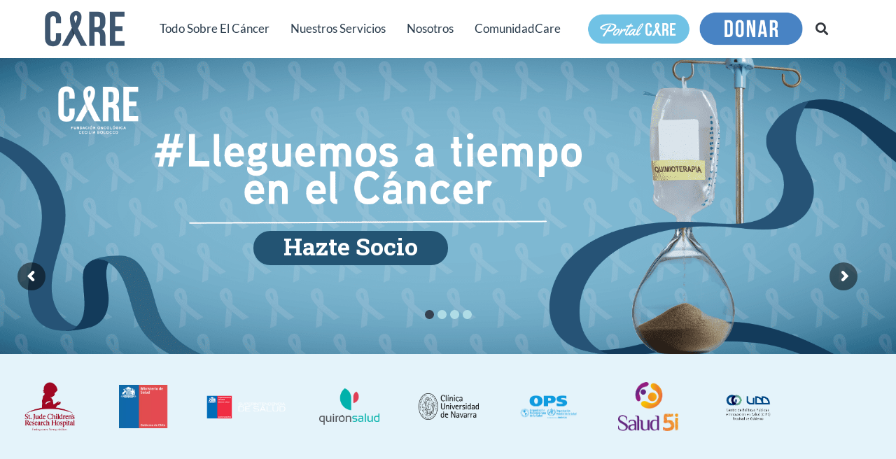

--- FILE ---
content_type: text/html; charset=UTF-8
request_url: https://fundacioncare.cl/
body_size: 46499
content:
<!doctype html>
<html lang="es-CL">
<head>
	<meta charset="UTF-8">
	<meta name="viewport" content="width=device-width, initial-scale=1">
	<link rel="profile" href="https://gmpg.org/xfn/11">
	<style>
	.formu{
		width: 100%;
    max-width: 100%;
    border: 1px solid #69727d;
	}
	.labl2 {
        color: var(--e-global-color-880ce40);
        font-family: "Roboto Slab", Sans-serif;
        font-size: 21px;
        font-weight: 600;
		width:28%;
    }
	.enviase{
		background-color:#2c5570!important;
		color: #ffffff !important;
		border:none !important;
		width: 200px !important;
		height: 50px !important;
    	margin-left: 190px;
		margin-top: 20px;
	}
	@media screen and (max-width: 600px) {
  	.enviase {
    background-color: #2c5570!important;
    color: #ffffff !important;
    border: none !important;
    width: 200px !important;
    height: 50px !important;
    margin-left: 66px;
    margin-top: 0px;
	}
		.formu {
        width: 59% !important;
        max-width: 70%;
        border: gray solid 0.5px
    }
		.labl2{
		   width:34%;
	}
}
	
</style>
<style>
    .formu {
        width: 50%;
        max-width: 70%;
        border: gray solid 0.5px
    }

    .labl {
        color: var(--e-global-color-880ce40);
        font-family: "Roboto Slab", Sans-serif;
        font-size: 21px;
        font-weight: 600;
		width:29%;
    }
	.campo{
		font-family: "Roboto Slab", Sans-serif;
	}
	.enviaru{
		background-color:#2c5570!important;
		color: #ffffff!important;
		border:none!important;
		width: 200px!important;
		height: 50px !important;
    	margin-left: 190px;
		margin-top: 20px;
	}
	.selector_plan{
		max-width: 85%;
    margin-left: 198px;
    margin-top: -40px;
	}
	@media screen and (max-width: 600px) {
  .labl{
		width: 34%;
	      margin-left: 0px;
	}
		.enviaru{
		background-color:#2c5570!important;
		color: #ffffff!important;
		border:none!important;
		width: 200px!important;
		height: 50px !important;
    	margin-left: 90px;
		margin-top: 20px;
			
    content: "\f004";
			
	}
		.selector_plan{
			    max-width: 100%;
    margin-left: 0px;
    margin-top: 10px;
		}
		.button-plan {
    float: left;
    margin: 15px 15px 0 0;
    width: 133px;
    height: 40px;
    position: relative;
}
		
		
}
</style>
<meta name='robots' content='index, follow, max-image-preview:large, max-snippet:-1, max-video-preview:-1' />

	<!-- This site is optimized with the Yoast SEO plugin v26.7 - https://yoast.com/wordpress/plugins/seo/ -->
	<title>Home - FundaciónCare</title>
	<meta name="description" content="Fundación CARE nace de la experiencia de haber vivido la incertidumbre y el dolor de tener a un familiar con cáncer. Nuestra misión es cambiar la forma en la que enfrentamos, tratamos y curamos el cáncer." />
	<link rel="canonical" href="https://fundacioncare.cl/" />
	<meta property="og:locale" content="es_ES" />
	<meta property="og:type" content="website" />
	<meta property="og:title" content="FundaciónCare" />
	<meta property="og:description" content="NUESTRA MISIÓN Fundación CARE nace de la experiencia de haber vivido la incertidumbre y el dolor de tener a un familiar con cáncer." />
	<meta property="og:url" content="https://fundacioncare.cl/" />
	<meta property="og:site_name" content="FundaciónCare" />
	<meta property="article:publisher" content="https://www.facebook.com/fundacioncarechile" />
	<meta property="article:modified_time" content="2025-10-07T15:33:33+00:00" />
	<meta property="og:image" content="https://fundacioncare.cl/wp-content/uploads/2023/04/LOGO-CARE.png" />
	<meta property="og:image:width" content="800" />
	<meta property="og:image:height" content="576" />
	<meta property="og:image:type" content="image/png" />
	<meta name="twitter:card" content="summary_large_image" />
	<meta name="twitter:title" content="FundaciónCare" />
	<meta name="twitter:description" content="NUESTRA MISIÓN Fundación CARE nace de la experiencia de haber vivido la incertidumbre y el dolor de tener a un familiar con cáncer." />
	<meta name="twitter:image" content="https://fundacioncare.cl/wp-content/uploads/2023/04/LOGO-CARE.png" />
	<meta name="twitter:site" content="@fundacioncare" />
	<script type="application/ld+json" class="yoast-schema-graph">{"@context":"https://schema.org","@graph":[{"@type":"WebPage","@id":"https://fundacioncare.cl/","url":"https://fundacioncare.cl/","name":"Home - FundaciónCare","isPartOf":{"@id":"https://fundacioncare.cl/#website"},"about":{"@id":"https://fundacioncare.cl/#organization"},"primaryImageOfPage":{"@id":"https://fundacioncare.cl/#primaryimage"},"image":{"@id":"https://fundacioncare.cl/#primaryimage"},"thumbnailUrl":"https://fundacioncare.cl/wp-content/uploads/2023/04/logo-st-jude.webp","datePublished":"2024-02-02T12:18:31+00:00","dateModified":"2025-10-07T15:33:33+00:00","description":"Fundación CARE nace de la experiencia de haber vivido la incertidumbre y el dolor de tener a un familiar con cáncer. Nuestra misión es cambiar la forma en la que enfrentamos, tratamos y curamos el cáncer.","breadcrumb":{"@id":"https://fundacioncare.cl/#breadcrumb"},"inLanguage":"es-CL","potentialAction":[{"@type":"ReadAction","target":["https://fundacioncare.cl/"]}]},{"@type":"ImageObject","inLanguage":"es-CL","@id":"https://fundacioncare.cl/#primaryimage","url":"https://fundacioncare.cl/wp-content/uploads/2023/04/logo-st-jude.webp","contentUrl":"https://fundacioncare.cl/wp-content/uploads/2023/04/logo-st-jude.webp","width":893,"height":866},{"@type":"BreadcrumbList","@id":"https://fundacioncare.cl/#breadcrumb","itemListElement":[{"@type":"ListItem","position":1,"name":"Portada"}]},{"@type":"WebSite","@id":"https://fundacioncare.cl/#website","url":"https://fundacioncare.cl/","name":"FundaciónCare","description":"Fundación CARE nace de la experiencia de haber vivido la incertidumbre y el dolor de tener a un familiar con cáncer. Nuestra misión es informar y dar esperanza, para que los pacientes y sus familias tengan la certeza y tranquilidad de que van por el camino correcto.","publisher":{"@id":"https://fundacioncare.cl/#organization"},"potentialAction":[{"@type":"SearchAction","target":{"@type":"EntryPoint","urlTemplate":"https://fundacioncare.cl/?s={search_term_string}"},"query-input":{"@type":"PropertyValueSpecification","valueRequired":true,"valueName":"search_term_string"}}],"inLanguage":"es-CL"},{"@type":"Organization","@id":"https://fundacioncare.cl/#organization","name":"FundaciónCare","url":"https://fundacioncare.cl/","logo":{"@type":"ImageObject","inLanguage":"es-CL","@id":"https://fundacioncare.cl/#/schema/logo/image/","url":"http://34.224.62.63/wp-content/uploads/2023/04/LOGO-CARE.png","contentUrl":"http://34.224.62.63/wp-content/uploads/2023/04/LOGO-CARE.png","width":800,"height":576,"caption":"FundaciónCare"},"image":{"@id":"https://fundacioncare.cl/#/schema/logo/image/"},"sameAs":["https://www.facebook.com/fundacioncarechile","https://x.com/fundacioncare","https://www.instagram.com/fundacioncare"]}]}</script>
	<!-- / Yoast SEO plugin. -->


<link rel='dns-prefetch' href='//www.googletagmanager.com' />
<link rel="alternate" type="application/rss+xml" title="FundaciónCare &raquo; Feed" href="https://fundacioncare.cl/feed/" />
<link rel="alternate" title="oEmbed (JSON)" type="application/json+oembed" href="https://fundacioncare.cl/wp-json/oembed/1.0/embed?url=https%3A%2F%2Ffundacioncare.cl%2F" />
<link rel="alternate" title="oEmbed (XML)" type="text/xml+oembed" href="https://fundacioncare.cl/wp-json/oembed/1.0/embed?url=https%3A%2F%2Ffundacioncare.cl%2F&#038;format=xml" />
<style id='wp-img-auto-sizes-contain-inline-css'>
img:is([sizes=auto i],[sizes^="auto," i]){contain-intrinsic-size:3000px 1500px}
/*# sourceURL=wp-img-auto-sizes-contain-inline-css */
</style>
<link rel='stylesheet' id='twb-open-sans-css' href='https://fonts.googleapis.com/css?family=Open+Sans%3A300%2C400%2C500%2C600%2C700%2C800&#038;display=swap&#038;ver=6.9' media='all' />
<link rel='stylesheet' id='twbbwg-global-css' href='https://fundacioncare.cl/wp-content/plugins/photo-gallery/booster/assets/css/global.css?ver=1.0.0' media='all' />
<style id='wp-emoji-styles-inline-css'>

	img.wp-smiley, img.emoji {
		display: inline !important;
		border: none !important;
		box-shadow: none !important;
		height: 1em !important;
		width: 1em !important;
		margin: 0 0.07em !important;
		vertical-align: -0.1em !important;
		background: none !important;
		padding: 0 !important;
	}
/*# sourceURL=wp-emoji-styles-inline-css */
</style>
<style id='classic-theme-styles-inline-css'>
/*! This file is auto-generated */
.wp-block-button__link{color:#fff;background-color:#32373c;border-radius:9999px;box-shadow:none;text-decoration:none;padding:calc(.667em + 2px) calc(1.333em + 2px);font-size:1.125em}.wp-block-file__button{background:#32373c;color:#fff;text-decoration:none}
/*# sourceURL=/wp-includes/css/classic-themes.min.css */
</style>
<style id='global-styles-inline-css'>
:root{--wp--preset--aspect-ratio--square: 1;--wp--preset--aspect-ratio--4-3: 4/3;--wp--preset--aspect-ratio--3-4: 3/4;--wp--preset--aspect-ratio--3-2: 3/2;--wp--preset--aspect-ratio--2-3: 2/3;--wp--preset--aspect-ratio--16-9: 16/9;--wp--preset--aspect-ratio--9-16: 9/16;--wp--preset--color--black: #000000;--wp--preset--color--cyan-bluish-gray: #abb8c3;--wp--preset--color--white: #ffffff;--wp--preset--color--pale-pink: #f78da7;--wp--preset--color--vivid-red: #cf2e2e;--wp--preset--color--luminous-vivid-orange: #ff6900;--wp--preset--color--luminous-vivid-amber: #fcb900;--wp--preset--color--light-green-cyan: #7bdcb5;--wp--preset--color--vivid-green-cyan: #00d084;--wp--preset--color--pale-cyan-blue: #8ed1fc;--wp--preset--color--vivid-cyan-blue: #0693e3;--wp--preset--color--vivid-purple: #9b51e0;--wp--preset--gradient--vivid-cyan-blue-to-vivid-purple: linear-gradient(135deg,rgb(6,147,227) 0%,rgb(155,81,224) 100%);--wp--preset--gradient--light-green-cyan-to-vivid-green-cyan: linear-gradient(135deg,rgb(122,220,180) 0%,rgb(0,208,130) 100%);--wp--preset--gradient--luminous-vivid-amber-to-luminous-vivid-orange: linear-gradient(135deg,rgb(252,185,0) 0%,rgb(255,105,0) 100%);--wp--preset--gradient--luminous-vivid-orange-to-vivid-red: linear-gradient(135deg,rgb(255,105,0) 0%,rgb(207,46,46) 100%);--wp--preset--gradient--very-light-gray-to-cyan-bluish-gray: linear-gradient(135deg,rgb(238,238,238) 0%,rgb(169,184,195) 100%);--wp--preset--gradient--cool-to-warm-spectrum: linear-gradient(135deg,rgb(74,234,220) 0%,rgb(151,120,209) 20%,rgb(207,42,186) 40%,rgb(238,44,130) 60%,rgb(251,105,98) 80%,rgb(254,248,76) 100%);--wp--preset--gradient--blush-light-purple: linear-gradient(135deg,rgb(255,206,236) 0%,rgb(152,150,240) 100%);--wp--preset--gradient--blush-bordeaux: linear-gradient(135deg,rgb(254,205,165) 0%,rgb(254,45,45) 50%,rgb(107,0,62) 100%);--wp--preset--gradient--luminous-dusk: linear-gradient(135deg,rgb(255,203,112) 0%,rgb(199,81,192) 50%,rgb(65,88,208) 100%);--wp--preset--gradient--pale-ocean: linear-gradient(135deg,rgb(255,245,203) 0%,rgb(182,227,212) 50%,rgb(51,167,181) 100%);--wp--preset--gradient--electric-grass: linear-gradient(135deg,rgb(202,248,128) 0%,rgb(113,206,126) 100%);--wp--preset--gradient--midnight: linear-gradient(135deg,rgb(2,3,129) 0%,rgb(40,116,252) 100%);--wp--preset--font-size--small: 13px;--wp--preset--font-size--medium: 20px;--wp--preset--font-size--large: 36px;--wp--preset--font-size--x-large: 42px;--wp--preset--spacing--20: 0.44rem;--wp--preset--spacing--30: 0.67rem;--wp--preset--spacing--40: 1rem;--wp--preset--spacing--50: 1.5rem;--wp--preset--spacing--60: 2.25rem;--wp--preset--spacing--70: 3.38rem;--wp--preset--spacing--80: 5.06rem;--wp--preset--shadow--natural: 6px 6px 9px rgba(0, 0, 0, 0.2);--wp--preset--shadow--deep: 12px 12px 50px rgba(0, 0, 0, 0.4);--wp--preset--shadow--sharp: 6px 6px 0px rgba(0, 0, 0, 0.2);--wp--preset--shadow--outlined: 6px 6px 0px -3px rgb(255, 255, 255), 6px 6px rgb(0, 0, 0);--wp--preset--shadow--crisp: 6px 6px 0px rgb(0, 0, 0);}:where(.is-layout-flex){gap: 0.5em;}:where(.is-layout-grid){gap: 0.5em;}body .is-layout-flex{display: flex;}.is-layout-flex{flex-wrap: wrap;align-items: center;}.is-layout-flex > :is(*, div){margin: 0;}body .is-layout-grid{display: grid;}.is-layout-grid > :is(*, div){margin: 0;}:where(.wp-block-columns.is-layout-flex){gap: 2em;}:where(.wp-block-columns.is-layout-grid){gap: 2em;}:where(.wp-block-post-template.is-layout-flex){gap: 1.25em;}:where(.wp-block-post-template.is-layout-grid){gap: 1.25em;}.has-black-color{color: var(--wp--preset--color--black) !important;}.has-cyan-bluish-gray-color{color: var(--wp--preset--color--cyan-bluish-gray) !important;}.has-white-color{color: var(--wp--preset--color--white) !important;}.has-pale-pink-color{color: var(--wp--preset--color--pale-pink) !important;}.has-vivid-red-color{color: var(--wp--preset--color--vivid-red) !important;}.has-luminous-vivid-orange-color{color: var(--wp--preset--color--luminous-vivid-orange) !important;}.has-luminous-vivid-amber-color{color: var(--wp--preset--color--luminous-vivid-amber) !important;}.has-light-green-cyan-color{color: var(--wp--preset--color--light-green-cyan) !important;}.has-vivid-green-cyan-color{color: var(--wp--preset--color--vivid-green-cyan) !important;}.has-pale-cyan-blue-color{color: var(--wp--preset--color--pale-cyan-blue) !important;}.has-vivid-cyan-blue-color{color: var(--wp--preset--color--vivid-cyan-blue) !important;}.has-vivid-purple-color{color: var(--wp--preset--color--vivid-purple) !important;}.has-black-background-color{background-color: var(--wp--preset--color--black) !important;}.has-cyan-bluish-gray-background-color{background-color: var(--wp--preset--color--cyan-bluish-gray) !important;}.has-white-background-color{background-color: var(--wp--preset--color--white) !important;}.has-pale-pink-background-color{background-color: var(--wp--preset--color--pale-pink) !important;}.has-vivid-red-background-color{background-color: var(--wp--preset--color--vivid-red) !important;}.has-luminous-vivid-orange-background-color{background-color: var(--wp--preset--color--luminous-vivid-orange) !important;}.has-luminous-vivid-amber-background-color{background-color: var(--wp--preset--color--luminous-vivid-amber) !important;}.has-light-green-cyan-background-color{background-color: var(--wp--preset--color--light-green-cyan) !important;}.has-vivid-green-cyan-background-color{background-color: var(--wp--preset--color--vivid-green-cyan) !important;}.has-pale-cyan-blue-background-color{background-color: var(--wp--preset--color--pale-cyan-blue) !important;}.has-vivid-cyan-blue-background-color{background-color: var(--wp--preset--color--vivid-cyan-blue) !important;}.has-vivid-purple-background-color{background-color: var(--wp--preset--color--vivid-purple) !important;}.has-black-border-color{border-color: var(--wp--preset--color--black) !important;}.has-cyan-bluish-gray-border-color{border-color: var(--wp--preset--color--cyan-bluish-gray) !important;}.has-white-border-color{border-color: var(--wp--preset--color--white) !important;}.has-pale-pink-border-color{border-color: var(--wp--preset--color--pale-pink) !important;}.has-vivid-red-border-color{border-color: var(--wp--preset--color--vivid-red) !important;}.has-luminous-vivid-orange-border-color{border-color: var(--wp--preset--color--luminous-vivid-orange) !important;}.has-luminous-vivid-amber-border-color{border-color: var(--wp--preset--color--luminous-vivid-amber) !important;}.has-light-green-cyan-border-color{border-color: var(--wp--preset--color--light-green-cyan) !important;}.has-vivid-green-cyan-border-color{border-color: var(--wp--preset--color--vivid-green-cyan) !important;}.has-pale-cyan-blue-border-color{border-color: var(--wp--preset--color--pale-cyan-blue) !important;}.has-vivid-cyan-blue-border-color{border-color: var(--wp--preset--color--vivid-cyan-blue) !important;}.has-vivid-purple-border-color{border-color: var(--wp--preset--color--vivid-purple) !important;}.has-vivid-cyan-blue-to-vivid-purple-gradient-background{background: var(--wp--preset--gradient--vivid-cyan-blue-to-vivid-purple) !important;}.has-light-green-cyan-to-vivid-green-cyan-gradient-background{background: var(--wp--preset--gradient--light-green-cyan-to-vivid-green-cyan) !important;}.has-luminous-vivid-amber-to-luminous-vivid-orange-gradient-background{background: var(--wp--preset--gradient--luminous-vivid-amber-to-luminous-vivid-orange) !important;}.has-luminous-vivid-orange-to-vivid-red-gradient-background{background: var(--wp--preset--gradient--luminous-vivid-orange-to-vivid-red) !important;}.has-very-light-gray-to-cyan-bluish-gray-gradient-background{background: var(--wp--preset--gradient--very-light-gray-to-cyan-bluish-gray) !important;}.has-cool-to-warm-spectrum-gradient-background{background: var(--wp--preset--gradient--cool-to-warm-spectrum) !important;}.has-blush-light-purple-gradient-background{background: var(--wp--preset--gradient--blush-light-purple) !important;}.has-blush-bordeaux-gradient-background{background: var(--wp--preset--gradient--blush-bordeaux) !important;}.has-luminous-dusk-gradient-background{background: var(--wp--preset--gradient--luminous-dusk) !important;}.has-pale-ocean-gradient-background{background: var(--wp--preset--gradient--pale-ocean) !important;}.has-electric-grass-gradient-background{background: var(--wp--preset--gradient--electric-grass) !important;}.has-midnight-gradient-background{background: var(--wp--preset--gradient--midnight) !important;}.has-small-font-size{font-size: var(--wp--preset--font-size--small) !important;}.has-medium-font-size{font-size: var(--wp--preset--font-size--medium) !important;}.has-large-font-size{font-size: var(--wp--preset--font-size--large) !important;}.has-x-large-font-size{font-size: var(--wp--preset--font-size--x-large) !important;}
:where(.wp-block-post-template.is-layout-flex){gap: 1.25em;}:where(.wp-block-post-template.is-layout-grid){gap: 1.25em;}
:where(.wp-block-term-template.is-layout-flex){gap: 1.25em;}:where(.wp-block-term-template.is-layout-grid){gap: 1.25em;}
:where(.wp-block-columns.is-layout-flex){gap: 2em;}:where(.wp-block-columns.is-layout-grid){gap: 2em;}
:root :where(.wp-block-pullquote){font-size: 1.5em;line-height: 1.6;}
/*# sourceURL=global-styles-inline-css */
</style>
<link rel='stylesheet' id='bwg_fonts-css' href='https://fundacioncare.cl/wp-content/plugins/photo-gallery/css/bwg-fonts/fonts.css?ver=0.0.1' media='all' />
<link rel='stylesheet' id='sumoselect-css' href='https://fundacioncare.cl/wp-content/plugins/photo-gallery/css/sumoselect.min.css?ver=3.4.6' media='all' />
<link rel='stylesheet' id='mCustomScrollbar-css' href='https://fundacioncare.cl/wp-content/plugins/photo-gallery/css/jquery.mCustomScrollbar.min.css?ver=3.1.5' media='all' />
<link rel='stylesheet' id='bwg_googlefonts-css' href='https://fonts.googleapis.com/css?family=Ubuntu&#038;subset=greek,latin,greek-ext,vietnamese,cyrillic-ext,latin-ext,cyrillic' media='all' />
<link rel='stylesheet' id='bwg_frontend-css' href='https://fundacioncare.cl/wp-content/plugins/photo-gallery/css/styles.min.css?ver=1.8.35' media='all' />
<link rel='stylesheet' id='hello-elementor-css' href='https://fundacioncare.cl/wp-content/themes/hello-elementor/style.min.css?ver=3.0.0' media='all' />
<link rel='stylesheet' id='hello-elementor-theme-style-css' href='https://fundacioncare.cl/wp-content/themes/hello-elementor/theme.min.css?ver=3.0.0' media='all' />
<link rel='stylesheet' id='hello-elementor-header-footer-css' href='https://fundacioncare.cl/wp-content/themes/hello-elementor/header-footer.min.css?ver=3.0.0' media='all' />
<link rel='stylesheet' id='elementor-frontend-css' href='https://fundacioncare.cl/wp-content/uploads/elementor/css/custom-frontend.min.css?ver=1768286726' media='all' />
<link rel='stylesheet' id='elementor-post-7-css' href='https://fundacioncare.cl/wp-content/uploads/elementor/css/post-7.css?ver=1768286726' media='all' />
<link rel='stylesheet' id='widget-nav-menu-css' href='https://fundacioncare.cl/wp-content/uploads/elementor/css/custom-pro-widget-nav-menu.min.css?ver=1768286726' media='all' />
<link rel='stylesheet' id='widget-image-css' href='https://fundacioncare.cl/wp-content/plugins/elementor/assets/css/widget-image.min.css?ver=3.34.1' media='all' />
<link rel='stylesheet' id='e-animation-bounce-in-css' href='https://fundacioncare.cl/wp-content/plugins/elementor/assets/lib/animations/styles/e-animation-bounce-in.min.css?ver=3.34.1' media='all' />
<link rel='stylesheet' id='widget-search-form-css' href='https://fundacioncare.cl/wp-content/plugins/pro-elements/assets/css/widget-search-form.min.css?ver=3.34.0' media='all' />
<link rel='stylesheet' id='elementor-icons-shared-0-css' href='https://fundacioncare.cl/wp-content/plugins/elementor/assets/lib/font-awesome/css/fontawesome.min.css?ver=5.15.3' media='all' />
<link rel='stylesheet' id='elementor-icons-fa-solid-css' href='https://fundacioncare.cl/wp-content/plugins/elementor/assets/lib/font-awesome/css/solid.min.css?ver=5.15.3' media='all' />
<link rel='stylesheet' id='e-sticky-css' href='https://fundacioncare.cl/wp-content/plugins/pro-elements/assets/css/modules/sticky.min.css?ver=3.34.0' media='all' />
<link rel='stylesheet' id='widget-heading-css' href='https://fundacioncare.cl/wp-content/plugins/elementor/assets/css/widget-heading.min.css?ver=3.34.1' media='all' />
<link rel='stylesheet' id='widget-social-icons-css' href='https://fundacioncare.cl/wp-content/plugins/elementor/assets/css/widget-social-icons.min.css?ver=3.34.1' media='all' />
<link rel='stylesheet' id='e-apple-webkit-css' href='https://fundacioncare.cl/wp-content/uploads/elementor/css/custom-apple-webkit.min.css?ver=1768286726' media='all' />
<link rel='stylesheet' id='eael-general-css' href='https://fundacioncare.cl/wp-content/plugins/essential-addons-for-elementor-lite/assets/front-end/css/view/general.min.css?ver=6.5.5' media='all' />
<link rel='stylesheet' id='eael-13141-css' href='https://fundacioncare.cl/wp-content/uploads/essential-addons-elementor/eael-13141.css?ver=1759840413' media='all' />
<link rel='stylesheet' id='elementor-icons-css' href='https://fundacioncare.cl/wp-content/plugins/elementor/assets/lib/eicons/css/elementor-icons.min.css?ver=5.45.0' media='all' />
<style id='elementor-icons-inline-css'>

		.elementor-add-new-section .elementor-add-templately-promo-button{
            background-color: #5d4fff !important;
            background-image: url(https://fundacioncare.cl/wp-content/plugins/essential-addons-for-elementor-lite/assets/admin/images/templately/logo-icon.svg);
            background-repeat: no-repeat;
            background-position: center center;
            position: relative;
        }
        
		.elementor-add-new-section .elementor-add-templately-promo-button > i{
            height: 12px;
        }
        
        body .elementor-add-new-section .elementor-add-section-area-button {
            margin-left: 0;
        }

		.elementor-add-new-section .elementor-add-templately-promo-button{
            background-color: #5d4fff !important;
            background-image: url(https://fundacioncare.cl/wp-content/plugins/essential-addons-for-elementor-lite/assets/admin/images/templately/logo-icon.svg);
            background-repeat: no-repeat;
            background-position: center center;
            position: relative;
        }
        
		.elementor-add-new-section .elementor-add-templately-promo-button > i{
            height: 12px;
        }
        
        body .elementor-add-new-section .elementor-add-section-area-button {
            margin-left: 0;
        }
/*# sourceURL=elementor-icons-inline-css */
</style>
<link rel='stylesheet' id='swiper-css' href='https://fundacioncare.cl/wp-content/plugins/elementor/assets/lib/swiper/v8/css/swiper.min.css?ver=8.4.5' media='all' />
<link rel='stylesheet' id='e-swiper-css' href='https://fundacioncare.cl/wp-content/plugins/elementor/assets/css/conditionals/e-swiper.min.css?ver=3.34.1' media='all' />
<link rel='stylesheet' id='widget-slides-css' href='https://fundacioncare.cl/wp-content/uploads/elementor/css/custom-pro-widget-slides.min.css?ver=1768286726' media='all' />
<link rel='stylesheet' id='e-animation-fadeInUp-css' href='https://fundacioncare.cl/wp-content/plugins/elementor/assets/lib/animations/styles/fadeInUp.min.css?ver=3.34.1' media='all' />
<link rel='stylesheet' id='e-animation-grow-css' href='https://fundacioncare.cl/wp-content/plugins/elementor/assets/lib/animations/styles/e-animation-grow.min.css?ver=3.34.1' media='all' />
<link rel='stylesheet' id='widget-image-carousel-css' href='https://fundacioncare.cl/wp-content/plugins/elementor/assets/css/widget-image-carousel.min.css?ver=3.34.1' media='all' />
<link rel='stylesheet' id='widget-counter-css' href='https://fundacioncare.cl/wp-content/plugins/elementor/assets/css/widget-counter.min.css?ver=3.34.1' media='all' />
<link rel='stylesheet' id='e-animation-fadeInRight-css' href='https://fundacioncare.cl/wp-content/plugins/elementor/assets/lib/animations/styles/fadeInRight.min.css?ver=3.34.1' media='all' />
<link rel='stylesheet' id='widget-loop-common-css' href='https://fundacioncare.cl/wp-content/plugins/pro-elements/assets/css/widget-loop-common.min.css?ver=3.34.0' media='all' />
<link rel='stylesheet' id='widget-loop-carousel-css' href='https://fundacioncare.cl/wp-content/plugins/pro-elements/assets/css/widget-loop-carousel.min.css?ver=3.34.0' media='all' />
<link rel='stylesheet' id='widget-divider-css' href='https://fundacioncare.cl/wp-content/plugins/elementor/assets/css/widget-divider.min.css?ver=3.34.1' media='all' />
<link rel='stylesheet' id='elementor-post-13141-css' href='https://fundacioncare.cl/wp-content/uploads/elementor/css/post-13141.css?ver=1768286727' media='all' />
<link rel='stylesheet' id='elementor-post-9323-css' href='https://fundacioncare.cl/wp-content/uploads/elementor/css/post-9323.css?ver=1768286727' media='all' />
<link rel='stylesheet' id='elementor-post-35-css' href='https://fundacioncare.cl/wp-content/uploads/elementor/css/post-35.css?ver=1768286728' media='all' />
<link rel='stylesheet' id='elementor-gf-local-roboto-css' href='https://fundacioncare.cl/wp-content/uploads/elementor/google-fonts/css/roboto.css?ver=1742237251' media='all' />
<link rel='stylesheet' id='elementor-gf-local-robotoslab-css' href='https://fundacioncare.cl/wp-content/uploads/elementor/google-fonts/css/robotoslab.css?ver=1742237256' media='all' />
<link rel='stylesheet' id='elementor-gf-local-oxygen-css' href='https://fundacioncare.cl/wp-content/uploads/elementor/google-fonts/css/oxygen.css?ver=1742237256' media='all' />
<link rel='stylesheet' id='elementor-gf-local-nunito-css' href='https://fundacioncare.cl/wp-content/uploads/elementor/google-fonts/css/nunito.css?ver=1742237262' media='all' />
<link rel='stylesheet' id='elementor-gf-local-lato-css' href='https://fundacioncare.cl/wp-content/uploads/elementor/google-fonts/css/lato.css?ver=1742237264' media='all' />
<link rel='stylesheet' id='elementor-icons-fa-brands-css' href='https://fundacioncare.cl/wp-content/plugins/elementor/assets/lib/font-awesome/css/brands.min.css?ver=5.15.3' media='all' />
<script src="https://fundacioncare.cl/wp-includes/js/jquery/jquery.min.js?ver=3.7.1" id="jquery-core-js"></script>
<script src="https://fundacioncare.cl/wp-includes/js/jquery/jquery-migrate.min.js?ver=3.4.1" id="jquery-migrate-js"></script>
<script src="https://fundacioncare.cl/wp-content/plugins/photo-gallery/booster/assets/js/circle-progress.js?ver=1.2.2" id="twbbwg-circle-js"></script>
<script id="twbbwg-global-js-extra">
var twb = {"nonce":"eb27317b59","ajax_url":"https://fundacioncare.cl/wp-admin/admin-ajax.php","plugin_url":"https://fundacioncare.cl/wp-content/plugins/photo-gallery/booster","href":"https://fundacioncare.cl/wp-admin/admin.php?page=twbbwg_photo-gallery"};
var twb = {"nonce":"eb27317b59","ajax_url":"https://fundacioncare.cl/wp-admin/admin-ajax.php","plugin_url":"https://fundacioncare.cl/wp-content/plugins/photo-gallery/booster","href":"https://fundacioncare.cl/wp-admin/admin.php?page=twbbwg_photo-gallery"};
//# sourceURL=twbbwg-global-js-extra
</script>
<script src="https://fundacioncare.cl/wp-content/plugins/photo-gallery/booster/assets/js/global.js?ver=1.0.0" id="twbbwg-global-js"></script>
<script id="3d-flip-book-client-locale-loader-js-extra">
var FB3D_CLIENT_LOCALE = {"ajaxurl":"https://fundacioncare.cl/wp-admin/admin-ajax.php","dictionary":{"Table of contents":"Table of contents","Close":"Close","Bookmarks":"Bookmarks","Thumbnails":"Thumbnails","Search":"Search","Share":"Share","Facebook":"Facebook","Twitter":"Twitter","Email":"Email","Play":"Play","Previous page":"Previous page","Next page":"Next page","Zoom in":"Zoom in","Zoom out":"Zoom out","Fit view":"Fit view","Auto play":"Auto play","Full screen":"Full screen","More":"More","Smart pan":"Smart pan","Single page":"Single page","Sounds":"Sounds","Stats":"Stats","Print":"Print","Download":"Download","Goto first page":"Goto first page","Goto last page":"Goto last page"},"images":"https://fundacioncare.cl/wp-content/plugins/interactive-3d-flipbook-powered-physics-engine/assets/images/","jsData":{"urls":[],"posts":{"ids_mis":[],"ids":[]},"pages":[],"firstPages":[],"bookCtrlProps":[],"bookTemplates":[]},"key":"3d-flip-book","pdfJS":{"pdfJsLib":"https://fundacioncare.cl/wp-content/plugins/interactive-3d-flipbook-powered-physics-engine/assets/js/pdf.min.js?ver=4.3.136","pdfJsWorker":"https://fundacioncare.cl/wp-content/plugins/interactive-3d-flipbook-powered-physics-engine/assets/js/pdf.worker.js?ver=4.3.136","stablePdfJsLib":"https://fundacioncare.cl/wp-content/plugins/interactive-3d-flipbook-powered-physics-engine/assets/js/stable/pdf.min.js?ver=2.5.207","stablePdfJsWorker":"https://fundacioncare.cl/wp-content/plugins/interactive-3d-flipbook-powered-physics-engine/assets/js/stable/pdf.worker.js?ver=2.5.207","pdfJsCMapUrl":"https://fundacioncare.cl/wp-content/plugins/interactive-3d-flipbook-powered-physics-engine/assets/cmaps/"},"cacheurl":"https://fundacioncare.cl/wp-content/uploads/3d-flip-book/cache/","pluginsurl":"https://fundacioncare.cl/wp-content/plugins/","pluginurl":"https://fundacioncare.cl/wp-content/plugins/interactive-3d-flipbook-powered-physics-engine/","thumbnailSize":{"width":"150","height":"150"},"version":"1.16.17"};
//# sourceURL=3d-flip-book-client-locale-loader-js-extra
</script>
<script src="https://fundacioncare.cl/wp-content/plugins/interactive-3d-flipbook-powered-physics-engine/assets/js/client-locale-loader.js?ver=1.16.17" id="3d-flip-book-client-locale-loader-js" async data-wp-strategy="async"></script>
<script src="https://fundacioncare.cl/wp-content/plugins/photo-gallery/js/jquery.sumoselect.min.js?ver=3.4.6" id="sumoselect-js"></script>
<script src="https://fundacioncare.cl/wp-content/plugins/photo-gallery/js/tocca.min.js?ver=2.0.9" id="bwg_mobile-js"></script>
<script src="https://fundacioncare.cl/wp-content/plugins/photo-gallery/js/jquery.mCustomScrollbar.concat.min.js?ver=3.1.5" id="mCustomScrollbar-js"></script>
<script src="https://fundacioncare.cl/wp-content/plugins/photo-gallery/js/jquery.fullscreen.min.js?ver=0.6.0" id="jquery-fullscreen-js"></script>
<script id="bwg_frontend-js-extra">
var bwg_objectsL10n = {"bwg_field_required":"este campo es obligatorio.","bwg_mail_validation":"Esta no es una direcci\u00f3n de correo electr\u00f3nico v\u00e1lida.","bwg_search_result":"No hay im\u00e1genes que coincidan con tu b\u00fasqueda.","bwg_select_tag":"Seleccionar la etiqueta","bwg_order_by":"Ordenar por","bwg_search":"Buscar","bwg_show_ecommerce":"Mostrar el comercio electr\u00f3nico","bwg_hide_ecommerce":"Ocultar el comercio electr\u00f3nico","bwg_show_comments":"Restaurar","bwg_hide_comments":"Ocultar comentarios","bwg_restore":"Restaurar","bwg_maximize":"Maximizar","bwg_fullscreen":"Pantalla completa","bwg_exit_fullscreen":"Salir de pantalla completa","bwg_search_tag":"BUSCAR...","bwg_tag_no_match":"No se han encontrado etiquetas","bwg_all_tags_selected":"Todas las etiquetas seleccionadas","bwg_tags_selected":"etiqueta seleccionada","play":"Reproducir","pause":"Pausa","is_pro":"","bwg_play":"Reproducir","bwg_pause":"Pausa","bwg_hide_info":"Anterior informaci\u00f3n","bwg_show_info":"Mostrar info","bwg_hide_rating":"Ocultar las valoraciones","bwg_show_rating":"Mostrar la valoraci\u00f3n","ok":"Aceptar","cancel":"Cancelar","select_all":"Seleccionar todo","lazy_load":"0","lazy_loader":"https://fundacioncare.cl/wp-content/plugins/photo-gallery/images/ajax_loader.png","front_ajax":"0","bwg_tag_see_all":"Ver todas las etiquetas","bwg_tag_see_less":"Ver menos etiquetas"};
//# sourceURL=bwg_frontend-js-extra
</script>
<script src="https://fundacioncare.cl/wp-content/plugins/photo-gallery/js/scripts.min.js?ver=1.8.35" id="bwg_frontend-js"></script>

<!-- Fragmento de código de la etiqueta de Google (gtag.js) agregada por Site Kit -->
<!-- Fragmento de código de Google Analytics agregado por Site Kit -->
<!-- Fragmento de código de Google Ads agregado por Site Kit -->
<script src="https://www.googletagmanager.com/gtag/js?id=GT-KVFSH3X" id="google_gtagjs-js" async></script>
<script id="google_gtagjs-js-after">
window.dataLayer = window.dataLayer || [];function gtag(){dataLayer.push(arguments);}
gtag("set","linker",{"domains":["fundacioncare.cl"]});
gtag("js", new Date());
gtag("set", "developer_id.dZTNiMT", true);
gtag("config", "GT-KVFSH3X", {"googlesitekit_post_type":"page"});
gtag("config", "AW-11460186602");
 window._googlesitekit = window._googlesitekit || {}; window._googlesitekit.throttledEvents = []; window._googlesitekit.gtagEvent = (name, data) => { var key = JSON.stringify( { name, data } ); if ( !! window._googlesitekit.throttledEvents[ key ] ) { return; } window._googlesitekit.throttledEvents[ key ] = true; setTimeout( () => { delete window._googlesitekit.throttledEvents[ key ]; }, 5 ); gtag( "event", name, { ...data, event_source: "site-kit" } ); }; 
//# sourceURL=google_gtagjs-js-after
</script>
<link rel="https://api.w.org/" href="https://fundacioncare.cl/wp-json/" /><link rel="alternate" title="JSON" type="application/json" href="https://fundacioncare.cl/wp-json/wp/v2/pages/13141" /><link rel="EditURI" type="application/rsd+xml" title="RSD" href="https://fundacioncare.cl/xmlrpc.php?rsd" />
<meta name="generator" content="WordPress 6.9" />
<link rel='shortlink' href='https://fundacioncare.cl/' />
<meta name="generator" content="Site Kit by Google 1.170.0" /><meta name="google-site-verification" content="oItryZr9OuHWOro2JsympNz65VBPI0ySXzjIMAwjcfI">
<!-- Metaetiquetas de Google AdSense agregadas por Site Kit -->
<meta name="google-adsense-platform-account" content="ca-host-pub-2644536267352236">
<meta name="google-adsense-platform-domain" content="sitekit.withgoogle.com">
<!-- Acabar con las metaetiquetas de Google AdSense agregadas por Site Kit -->
<meta name="generator" content="Elementor 3.34.1; features: additional_custom_breakpoints; settings: css_print_method-external, google_font-enabled, font_display-swap">
<style>
	.titulo-acordeon{
    font-family: 'Oxygen', sans-serif;
    font-size: 27px;
    line-height: 31px;
    font-style: normal;
    font-weight: 600;
	}
	.elementor-accordion-item .elementor-tab-content > h3{
		color: #075777;
    font-family: 'Oxygen', sans-serif;
    font-size: 27px;
    line-height: 31px;
    font-style: normal;
    font-weight: 600;
    letter-spacing: 0px;
    text-transform: none;
	}
	.elementor-accordion-item .elementor-tab-content > p{
		color: #2a3c4c;
    font-family: 'Nunito', sans-serif;
    font-size: 19px;
    line-height: 30px;
    font-style: normal;
    font-weight: 300;
	}
	.elementor-accordion-item .elementor-tab-content > h4{
		color: #235473;
    font-family: 'Oxygen', sans-serif;
    font-size: 24px;
    line-height: 36px;
    font-style: normal;
    font-weight: 600;
    letter-spacing: 0px;
    text-transform: none;
	}
	 .celeste{
		color: #78bccd !important;
    font-family: 'Oxygen', sans-serif;
    font-size: 24px;
    line-height: 36px;
    font-style: normal;
    font-weight: 600;
	}
	.elementor-accordion-item .elementor-tab-content > h5{
		    color: #5c798d;
    font-family: 'Oxygen', sans-serif;
    font-size: 22px;
    line-height: 32px;
    font-style: normal;
    font-weight: 600;
    text-transform: none;
	}
	@media only screen and (max-width: 600px) {
  
    .titulo-acordeon{
    font-family: 'Oxygen', sans-serif;
    font-size: 20px !important;
    line-height: 31px;
    font-style: normal;
    font-weight: 600;
	
  }
		.elementor-accordion-item .elementor-tab-content > h3{
			font-size:20px;
		}
		.elementor-accordion-item .elementor-tab-content > p{
			font-size: 16px;
			line-height: 22px;
		}
		.elementor-accordion-item .elementor-tab-content > h4{
			font-size: 20px;
		}
		.elementor-accordion-item .elementor-tab-content > h5{
			font-size: 17px;
    line-height: 23px;
		}
		 .celeste{
			    font-size: 20px;
		}
}
</style>
<script>
jQuery(document).ready(function($) {
var delay = 100; setTimeout(function() {
$('.elementor-tab-title').removeClass('elementor-active');
 $('.elementor-tab-content').css('display', 'none'); }, delay);
});
</script>
<!-- Google tag (gtag.js) -->
<script async src="https://www.googletagmanager.com/gtag/js?id=G-W753MWPWXS">
</script>
<script>
  window.dataLayer = window.dataLayer || [];
  function gtag(){dataLayer.push(arguments);}
  gtag('js', new Date());

  gtag('config', 'G-W753MWPWXS');
</script>
<!-- Google Tag Manager -->
<script>(function(w,d,s,l,i){w[l]=w[l]||[];w[l].push({'gtm.start':
new Date().getTime(),event:'gtm.js'});var f=d.getElementsByTagName(s)[0],
j=d.createElement(s),dl=l!='dataLayer'?'&l='+l:'';j.async=true;j.src=
'https://www.googletagmanager.com/gtm.js?id='+i+dl;f.parentNode.insertBefore(j,f);
})(window,document,'script','dataLayer','GTM-K48JRCC2');</script>
<!-- End Google Tag Manager -->

			<style>
				.e-con.e-parent:nth-of-type(n+4):not(.e-lazyloaded):not(.e-no-lazyload),
				.e-con.e-parent:nth-of-type(n+4):not(.e-lazyloaded):not(.e-no-lazyload) * {
					background-image: none !important;
				}
				@media screen and (max-height: 1024px) {
					.e-con.e-parent:nth-of-type(n+3):not(.e-lazyloaded):not(.e-no-lazyload),
					.e-con.e-parent:nth-of-type(n+3):not(.e-lazyloaded):not(.e-no-lazyload) * {
						background-image: none !important;
					}
				}
				@media screen and (max-height: 640px) {
					.e-con.e-parent:nth-of-type(n+2):not(.e-lazyloaded):not(.e-no-lazyload),
					.e-con.e-parent:nth-of-type(n+2):not(.e-lazyloaded):not(.e-no-lazyload) * {
						background-image: none !important;
					}
				}
			</style>
			<meta name="generator" content="Powered by Slider Revolution 6.7.12 - responsive, Mobile-Friendly Slider Plugin for WordPress with comfortable drag and drop interface." />
<link rel="icon" href="https://fundacioncare.cl/wp-content/uploads/2023/05/cropped-cropped-CARE_FAVICON-32x32.png" sizes="32x32" />
<link rel="icon" href="https://fundacioncare.cl/wp-content/uploads/2023/05/cropped-cropped-CARE_FAVICON-192x192.png" sizes="192x192" />
<link rel="apple-touch-icon" href="https://fundacioncare.cl/wp-content/uploads/2023/05/cropped-cropped-CARE_FAVICON-180x180.png" />
<meta name="msapplication-TileImage" content="https://fundacioncare.cl/wp-content/uploads/2023/05/cropped-cropped-CARE_FAVICON-270x270.png" />
<script>function setREVStartSize(e){
			//window.requestAnimationFrame(function() {
				window.RSIW = window.RSIW===undefined ? window.innerWidth : window.RSIW;
				window.RSIH = window.RSIH===undefined ? window.innerHeight : window.RSIH;
				try {
					var pw = document.getElementById(e.c).parentNode.offsetWidth,
						newh;
					pw = pw===0 || isNaN(pw) || (e.l=="fullwidth" || e.layout=="fullwidth") ? window.RSIW : pw;
					e.tabw = e.tabw===undefined ? 0 : parseInt(e.tabw);
					e.thumbw = e.thumbw===undefined ? 0 : parseInt(e.thumbw);
					e.tabh = e.tabh===undefined ? 0 : parseInt(e.tabh);
					e.thumbh = e.thumbh===undefined ? 0 : parseInt(e.thumbh);
					e.tabhide = e.tabhide===undefined ? 0 : parseInt(e.tabhide);
					e.thumbhide = e.thumbhide===undefined ? 0 : parseInt(e.thumbhide);
					e.mh = e.mh===undefined || e.mh=="" || e.mh==="auto" ? 0 : parseInt(e.mh,0);
					if(e.layout==="fullscreen" || e.l==="fullscreen")
						newh = Math.max(e.mh,window.RSIH);
					else{
						e.gw = Array.isArray(e.gw) ? e.gw : [e.gw];
						for (var i in e.rl) if (e.gw[i]===undefined || e.gw[i]===0) e.gw[i] = e.gw[i-1];
						e.gh = e.el===undefined || e.el==="" || (Array.isArray(e.el) && e.el.length==0)? e.gh : e.el;
						e.gh = Array.isArray(e.gh) ? e.gh : [e.gh];
						for (var i in e.rl) if (e.gh[i]===undefined || e.gh[i]===0) e.gh[i] = e.gh[i-1];
											
						var nl = new Array(e.rl.length),
							ix = 0,
							sl;
						e.tabw = e.tabhide>=pw ? 0 : e.tabw;
						e.thumbw = e.thumbhide>=pw ? 0 : e.thumbw;
						e.tabh = e.tabhide>=pw ? 0 : e.tabh;
						e.thumbh = e.thumbhide>=pw ? 0 : e.thumbh;
						for (var i in e.rl) nl[i] = e.rl[i]<window.RSIW ? 0 : e.rl[i];
						sl = nl[0];
						for (var i in nl) if (sl>nl[i] && nl[i]>0) { sl = nl[i]; ix=i;}
						var m = pw>(e.gw[ix]+e.tabw+e.thumbw) ? 1 : (pw-(e.tabw+e.thumbw)) / (e.gw[ix]);
						newh =  (e.gh[ix] * m) + (e.tabh + e.thumbh);
					}
					var el = document.getElementById(e.c);
					if (el!==null && el) el.style.height = newh+"px";
					el = document.getElementById(e.c+"_wrapper");
					if (el!==null && el) {
						el.style.height = newh+"px";
						el.style.display = "block";
					}
				} catch(e){
					console.log("Failure at Presize of Slider:" + e)
				}
			//});
		  };</script>
		<style id="wp-custom-css">
			.elementor-168 .elementor-element.elementor-element-ed83f5e .elementor-tab-title, 
.elementor-168 .elementor-element.elementor-element-ed83f5e.elementor-tab-title a{
    background: #0f2236;
}
.elementor-168 .elementor-element.elementor-element-ed83f5e .elementor-tab-title, .elementor-168 .elementor-element.elementor-element-ed83f5e .elementor-tab-title a{
    background: #0f2236;
}
.elementor-168 .elementor-element.elementor-element-ed83f5e.elementor-tab-title, .elementor-168 .elementor-element.elementor-element-ed83f5e .elementor-tab-title a{
    background: #0f2236;
}
.elementor-168 .elementor-element.elementor-element-ed83f5e.elementor-tab-title, .elementor-168 .elementor-element.elementor-element-ed83f5e .elementor-tab-title a{
    background: #0f2236;
}
.elementor-168 .elementor-element.elementor-element-ed83f5e .elementor-tab-title.elementor-active, .elementor-168 .elementor-element.elementor-element-ed83f5e .elementor-tab-title.elementor-active a{
    background: #F0FFFF;

}
.elementor-168 .elementor-element.elementor-element-d520ea7 .elementor-tab-title.elementor-active, .elementor-168 .elementor-element.elementor-element-d520ea7 .elementor-tab-title.elementor-active a{
    background: #F0FFFF;
}
.elementor-168 .elementor-element.elementor-element-6389444 .elementor-tab-title.elementor-active, .elementor-168 .elementor-element.elementor-element-6389444 .elementor-tab-title.elementor-active a{
    background: #F0FFFF;
}
.elementor-168 .elementor-element.elementor-element-4dc7a50 .elementor-tab-title.elementor-active, .elementor-168 .elementor-element.elementor-element-4dc7a50 .elementor-tab-title.elementor-active a{
    background: #F0FFFF;
}
.elementor-168 .elementor-element.elementor-element-4627061 .elementor-tab-title.elementor-active, .elementor-168 .elementor-element.elementor-element-4627061 .elementor-tab-title.elementor-active a{
    background: #F0FFFF;
}

.elementor-168 .elementor-element.elementor-element-ed83f5e .elementor-tab-content{
    height: 296px;
}
.elementor-168 .elementor-element.elementor-element-ed83f5e  .elementor-tabs-content-wrapper{
    overflow-y: scroll;
}
.elementor-168 .elementor-element.elementor-element-ed83f5e  .elementor-tab-content{
    background: white;
}
.elementor-168 .elementor-element.elementor-element-ed83f5e  .elementor-tab-title.elementor-active{
    background: white;
}
#elementor-tab-title-2491{
    border: solid 1px #593D90;
    border-radius: 60px;
}
#elementor-tab-title-2492{
    border: solid 1px #593D90;
    border-radius: 60px;
}
#elementor-tab-title-2493{
    border: solid 1px #593D90;
    border-radius: 60px;
}
#elementor-tab-title-2494{
  border: solid 1px #593D90;
    border-radius: 60px;
}
.elementor-widget-tabs .elementor-tab-desktop-title{
    padding: 11px 22px !important;
}
.elementor-168 .elementor-element.elementor-element-ed83f5e  .elementor-tab-title.elementor-active{
    background: #593D90 !important;
}
.elementor-168 .elementor-element.elementor-element-ed83f5e  .elementor-tab-title{
    background: white!important;
}
.elementor-168 .elementor-element.elementor-element-ed83f5e  .elementor-tab-content{
    border-radius: 20px;
    border:none !important;
}
.elementor-168 .elementor-element.elementor-element-ed83f5e  .elementor-tabs-content-wrapper{
       border: solid 1px #593D90;
       border-radius: 20px;
       background: white;

}
.elementor-tabs-wrapper{
        position: absolute;
    margin-top: -20px;
}
.elementor-widget-tabs .elementor-tab-desktop-title{
    position: initial !important;
}
.elementor-widget-tabs .elementor-tab-content{
        padding: 40px 20px 20px 20px !important;
}
::-webkit-scrollbar-thumb {
  background: #235473; 
  border-radius: 50px;
}
::-webkit-scrollbar {
  width: 15px;
}
@media only screen and (max-width: 600px) {
  .elementor-168 .elementor-element.elementor-element-e7dd036 .elementor-tab-content{
    height: 100% !important;
    }
    .elementor-168 .elementor-element.elementor-element-ed83f5e .elementor-tabs-content-wrapper {
    overflow-y: hidden !important;
}
    
}
.et-db #et-boc .et_pb_module .forminator-ui.forminator-custom-form[data-design=flat] .forminator-label[for], .forminator-ui.forminator-custom-form[data-design=flat] .forminator-label[for]{
	color:white;
}
.et-db #et-boc .et_pb_module .forminator-ui.forminator-custom-form[data-design=flat] .forminator-button:last-child, .forminator-ui.forminator-custom-form[data-design=flat] .forminator-button:last-child{
	background:white;
	color:#3E566E;
}
.et-db #et-boc .et_pb_module .forminator-ui.forminator-custom-form[data-design=flat]:not(.forminator-size--small) .forminator-response-message, .forminator-ui.forminator-custom-form[data-design=flat]:not(.forminator-size--small) .forminator-response-message{
	color:white;
}
}
a{
	color:#004054;
}		</style>
		</head>
<body class="home wp-singular page-template page-template-elementor_header_footer page page-id-13141 wp-custom-logo wp-theme-hello-elementor elementor-default elementor-template-full-width elementor-kit-7 elementor-page elementor-page-13141">

<script>
window.embeddedChatbotConfig = {
chatbotId: "BPDDyV6HegjQfXIOfV0ZW",
domain: "www.chatbase.co"
}
</script>
<script
src="https://www.chatbase.co/embed.min.js"
chatbotId="BPDDyV6HegjQfXIOfV0ZW"
domain="www.chatbase.co"
defer>
</script>
<!-- Google Tag Manager (noscript) -->
<noscript><iframe src="https://www.googletagmanager.com/ns.html?id=GTM-K48JRCC2"
height="0" width="0" style="display:none;visibility:hidden"></iframe></noscript>
<!-- End Google Tag Manager (noscript) -->


<a class="skip-link screen-reader-text" href="#content">Ir al contenido</a>

		<header data-elementor-type="header" data-elementor-id="9323" class="elementor elementor-9323 elementor-location-header" data-elementor-post-type="elementor_library">
					<section class="elementor-section elementor-top-section elementor-element elementor-element-19f97640 elementor-hidden-desktop elementor-hidden-tablet elementor-hidden-widescreen elementor-section-boxed elementor-section-height-default elementor-section-height-default" data-id="19f97640" data-element_type="section" data-settings="{&quot;background_background&quot;:&quot;classic&quot;}">
						<div class="elementor-container elementor-column-gap-default">
					<div class="elementor-column elementor-col-50 elementor-top-column elementor-element elementor-element-35334ad1" data-id="35334ad1" data-element_type="column">
			<div class="elementor-widget-wrap elementor-element-populated">
						<div class="elementor-element elementor-element-639fbd91 elementor-nav-menu__align-center elementor-nav-menu--stretch elementor-hidden-desktop elementor-hidden-tablet elementor-nav-menu--dropdown-tablet elementor-nav-menu__text-align-aside elementor-nav-menu--toggle elementor-nav-menu--burger elementor-widget elementor-widget-nav-menu" data-id="639fbd91" data-element_type="widget" id="movil" data-settings="{&quot;full_width&quot;:&quot;stretch&quot;,&quot;layout&quot;:&quot;horizontal&quot;,&quot;submenu_icon&quot;:{&quot;value&quot;:&quot;&lt;i class=\&quot;fas fa-caret-down\&quot; aria-hidden=\&quot;true\&quot;&gt;&lt;\/i&gt;&quot;,&quot;library&quot;:&quot;fa-solid&quot;},&quot;toggle&quot;:&quot;burger&quot;}" data-widget_type="nav-menu.default">
				<div class="elementor-widget-container">
								<nav aria-label="Menu" class="elementor-nav-menu--main elementor-nav-menu__container elementor-nav-menu--layout-horizontal e--pointer-underline e--animation-fade">
				<ul id="menu-1-639fbd91" class="elementor-nav-menu"><li class="menu-item menu-item-type-custom menu-item-object-custom menu-item-has-children menu-item-8684"><a href="https://fundacioncare.cl/todo-sobre-el-cancer/" class="elementor-item">Todo Sobre El Cáncer</a>
<ul class="sub-menu elementor-nav-menu--dropdown">
	<li class="menu-item menu-item-type-post_type menu-item-object-page menu-item-8685"><a href="https://fundacioncare.cl/que-es-el-cancer/" class="elementor-sub-item">Qué Es El Cáncer</a></li>
	<li class="menu-item menu-item-type-post_type menu-item-object-page menu-item-has-children menu-item-8686"><a href="https://fundacioncare.cl/tipos-de-cancer/" class="elementor-sub-item">Tipos de Cáncer</a>
	<ul class="sub-menu elementor-nav-menu--dropdown">
		<li class="menu-item menu-item-type-post_type menu-item-object-page menu-item-8687"><a href="https://fundacioncare.cl/tipos-de-cancer-pediatrico/" class="elementor-sub-item">Pediátrico</a></li>
		<li class="menu-item menu-item-type-custom menu-item-object-custom menu-item-8688"><a href="/cancer-adultos/" class="elementor-sub-item">Adultos</a></li>
	</ul>
</li>
	<li class="menu-item menu-item-type-custom menu-item-object-custom menu-item-8689"><a href="/tipos-de-cobertura/" class="elementor-sub-item">Tipos de Cobertura</a></li>
	<li class="menu-item menu-item-type-post_type menu-item-object-page menu-item-15616"><a href="https://fundacioncare.cl/protonterapia/" class="elementor-sub-item">Protonterapia</a></li>
</ul>
</li>
<li class="menu-item menu-item-type-post_type menu-item-object-page menu-item-has-children menu-item-15615"><a href="https://fundacioncare.cl/nuestros-servicios/" class="elementor-item">Nuestros Servicios</a>
<ul class="sub-menu elementor-nav-menu--dropdown">
	<li class="menu-item menu-item-type-post_type menu-item-object-page menu-item-8691"><a href="https://fundacioncare.cl/segunda-opinion/" class="elementor-sub-item">Segunda Opinión Médica</a></li>
	<li class="menu-item menu-item-type-post_type menu-item-object-page menu-item-8692"><a href="https://fundacioncare.cl/orientacion-medica-y-administrativa/" class="elementor-sub-item">Orientación Médica y Administrativa</a></li>
	<li class="menu-item menu-item-type-post_type menu-item-object-page menu-item-17706"><a href="https://fundacioncare.cl/redcare-beneficios/" class="elementor-sub-item">REDCARE-Beneficios</a></li>
	<li class="menu-item menu-item-type-post_type menu-item-object-page menu-item-21920"><a href="https://fundacioncare.cl/capacitaciones/" class="elementor-sub-item">Capacitaciones</a></li>
</ul>
</li>
<li class="menu-item menu-item-type-post_type menu-item-object-page menu-item-has-children menu-item-15617"><a href="https://fundacioncare.cl/nosotros/" class="elementor-item">Nosotros</a>
<ul class="sub-menu elementor-nav-menu--dropdown">
	<li class="menu-item menu-item-type-post_type menu-item-object-page menu-item-8698"><a href="https://fundacioncare.cl/quienes-somos/" class="elementor-sub-item">Quiénes Somos</a></li>
	<li class="menu-item menu-item-type-custom menu-item-object-custom menu-item-8699"><a href="/equipo/" class="elementor-sub-item">Equipo</a></li>
	<li class="menu-item menu-item-type-post_type menu-item-object-page menu-item-8700"><a href="https://fundacioncare.cl/preguntas-frecuentes/" class="elementor-sub-item">Preguntas Frecuentes</a></li>
	<li class="menu-item menu-item-type-post_type menu-item-object-page menu-item-8701"><a href="https://fundacioncare.cl/contactanos/" class="elementor-sub-item">Contáctanos</a></li>
	<li class="menu-item menu-item-type-post_type menu-item-object-page menu-item-8722"><a href="https://fundacioncare.cl/transparencia/" class="elementor-sub-item">Transparencia</a></li>
</ul>
</li>
<li class="menu-item menu-item-type-custom menu-item-object-custom menu-item-has-children menu-item-17714"><a href="https://fundacioncare.cl/comunidadcare/" class="elementor-item">ComunidadCare</a>
<ul class="sub-menu elementor-nav-menu--dropdown">
	<li class="menu-item menu-item-type-post_type menu-item-object-page menu-item-17708"><a href="https://fundacioncare.cl/alianzas/" class="elementor-sub-item">Alianzas</a></li>
	<li class="menu-item menu-item-type-post_type menu-item-object-page menu-item-17709"><a href="https://fundacioncare.cl/testimonios/" class="elementor-sub-item">Testimonios</a></li>
	<li class="menu-item menu-item-type-custom menu-item-object-custom menu-item-24820"><a href="https://fundacioncare.cl/medio/" class="elementor-sub-item">Prensa</a></li>
	<li class="menu-item menu-item-type-post_type menu-item-object-page menu-item-22369"><a href="https://fundacioncare.cl/revista/" class="elementor-sub-item">Revista C</a></li>
	<li class="menu-item menu-item-type-post_type menu-item-object-page menu-item-23237"><a href="https://fundacioncare.cl/empresas-amigas/" class="elementor-sub-item">Empresas Amigas</a></li>
</ul>
</li>
<li class="menu-item menu-item-type-custom menu-item-object-custom menu-item-8720"><a href="https://fundacioncare.donando.cl/" class="elementor-item">Donación</a></li>
</ul>			</nav>
					<div class="elementor-menu-toggle" role="button" tabindex="0" aria-label="Menu Toggle" aria-expanded="false">
			<i aria-hidden="true" role="presentation" class="elementor-menu-toggle__icon--open eicon-menu-bar"></i><i aria-hidden="true" role="presentation" class="elementor-menu-toggle__icon--close eicon-close"></i>		</div>
					<nav class="elementor-nav-menu--dropdown elementor-nav-menu__container" aria-hidden="true">
				<ul id="menu-2-639fbd91" class="elementor-nav-menu"><li class="menu-item menu-item-type-custom menu-item-object-custom menu-item-has-children menu-item-8684"><a href="https://fundacioncare.cl/todo-sobre-el-cancer/" class="elementor-item" tabindex="-1">Todo Sobre El Cáncer</a>
<ul class="sub-menu elementor-nav-menu--dropdown">
	<li class="menu-item menu-item-type-post_type menu-item-object-page menu-item-8685"><a href="https://fundacioncare.cl/que-es-el-cancer/" class="elementor-sub-item" tabindex="-1">Qué Es El Cáncer</a></li>
	<li class="menu-item menu-item-type-post_type menu-item-object-page menu-item-has-children menu-item-8686"><a href="https://fundacioncare.cl/tipos-de-cancer/" class="elementor-sub-item" tabindex="-1">Tipos de Cáncer</a>
	<ul class="sub-menu elementor-nav-menu--dropdown">
		<li class="menu-item menu-item-type-post_type menu-item-object-page menu-item-8687"><a href="https://fundacioncare.cl/tipos-de-cancer-pediatrico/" class="elementor-sub-item" tabindex="-1">Pediátrico</a></li>
		<li class="menu-item menu-item-type-custom menu-item-object-custom menu-item-8688"><a href="/cancer-adultos/" class="elementor-sub-item" tabindex="-1">Adultos</a></li>
	</ul>
</li>
	<li class="menu-item menu-item-type-custom menu-item-object-custom menu-item-8689"><a href="/tipos-de-cobertura/" class="elementor-sub-item" tabindex="-1">Tipos de Cobertura</a></li>
	<li class="menu-item menu-item-type-post_type menu-item-object-page menu-item-15616"><a href="https://fundacioncare.cl/protonterapia/" class="elementor-sub-item" tabindex="-1">Protonterapia</a></li>
</ul>
</li>
<li class="menu-item menu-item-type-post_type menu-item-object-page menu-item-has-children menu-item-15615"><a href="https://fundacioncare.cl/nuestros-servicios/" class="elementor-item" tabindex="-1">Nuestros Servicios</a>
<ul class="sub-menu elementor-nav-menu--dropdown">
	<li class="menu-item menu-item-type-post_type menu-item-object-page menu-item-8691"><a href="https://fundacioncare.cl/segunda-opinion/" class="elementor-sub-item" tabindex="-1">Segunda Opinión Médica</a></li>
	<li class="menu-item menu-item-type-post_type menu-item-object-page menu-item-8692"><a href="https://fundacioncare.cl/orientacion-medica-y-administrativa/" class="elementor-sub-item" tabindex="-1">Orientación Médica y Administrativa</a></li>
	<li class="menu-item menu-item-type-post_type menu-item-object-page menu-item-17706"><a href="https://fundacioncare.cl/redcare-beneficios/" class="elementor-sub-item" tabindex="-1">REDCARE-Beneficios</a></li>
	<li class="menu-item menu-item-type-post_type menu-item-object-page menu-item-21920"><a href="https://fundacioncare.cl/capacitaciones/" class="elementor-sub-item" tabindex="-1">Capacitaciones</a></li>
</ul>
</li>
<li class="menu-item menu-item-type-post_type menu-item-object-page menu-item-has-children menu-item-15617"><a href="https://fundacioncare.cl/nosotros/" class="elementor-item" tabindex="-1">Nosotros</a>
<ul class="sub-menu elementor-nav-menu--dropdown">
	<li class="menu-item menu-item-type-post_type menu-item-object-page menu-item-8698"><a href="https://fundacioncare.cl/quienes-somos/" class="elementor-sub-item" tabindex="-1">Quiénes Somos</a></li>
	<li class="menu-item menu-item-type-custom menu-item-object-custom menu-item-8699"><a href="/equipo/" class="elementor-sub-item" tabindex="-1">Equipo</a></li>
	<li class="menu-item menu-item-type-post_type menu-item-object-page menu-item-8700"><a href="https://fundacioncare.cl/preguntas-frecuentes/" class="elementor-sub-item" tabindex="-1">Preguntas Frecuentes</a></li>
	<li class="menu-item menu-item-type-post_type menu-item-object-page menu-item-8701"><a href="https://fundacioncare.cl/contactanos/" class="elementor-sub-item" tabindex="-1">Contáctanos</a></li>
	<li class="menu-item menu-item-type-post_type menu-item-object-page menu-item-8722"><a href="https://fundacioncare.cl/transparencia/" class="elementor-sub-item" tabindex="-1">Transparencia</a></li>
</ul>
</li>
<li class="menu-item menu-item-type-custom menu-item-object-custom menu-item-has-children menu-item-17714"><a href="https://fundacioncare.cl/comunidadcare/" class="elementor-item" tabindex="-1">ComunidadCare</a>
<ul class="sub-menu elementor-nav-menu--dropdown">
	<li class="menu-item menu-item-type-post_type menu-item-object-page menu-item-17708"><a href="https://fundacioncare.cl/alianzas/" class="elementor-sub-item" tabindex="-1">Alianzas</a></li>
	<li class="menu-item menu-item-type-post_type menu-item-object-page menu-item-17709"><a href="https://fundacioncare.cl/testimonios/" class="elementor-sub-item" tabindex="-1">Testimonios</a></li>
	<li class="menu-item menu-item-type-custom menu-item-object-custom menu-item-24820"><a href="https://fundacioncare.cl/medio/" class="elementor-sub-item" tabindex="-1">Prensa</a></li>
	<li class="menu-item menu-item-type-post_type menu-item-object-page menu-item-22369"><a href="https://fundacioncare.cl/revista/" class="elementor-sub-item" tabindex="-1">Revista C</a></li>
	<li class="menu-item menu-item-type-post_type menu-item-object-page menu-item-23237"><a href="https://fundacioncare.cl/empresas-amigas/" class="elementor-sub-item" tabindex="-1">Empresas Amigas</a></li>
</ul>
</li>
<li class="menu-item menu-item-type-custom menu-item-object-custom menu-item-8720"><a href="https://fundacioncare.donando.cl/" class="elementor-item" tabindex="-1">Donación</a></li>
</ul>			</nav>
						</div>
				</div>
					</div>
		</div>
				<div class="elementor-column elementor-col-50 elementor-top-column elementor-element elementor-element-6e7a0e06" data-id="6e7a0e06" data-element_type="column">
			<div class="elementor-widget-wrap elementor-element-populated">
						<div class="elementor-element elementor-element-56d0ff5 elementor-widget elementor-widget-image" data-id="56d0ff5" data-element_type="widget" data-widget_type="image.default">
				<div class="elementor-widget-container">
																<a href="https://fundacioncare.cl/">
							<img fetchpriority="high" width="800" height="499" src="https://fundacioncare.cl/wp-content/uploads/2024/01/LOGO-CARE-BLANCO.png" class="attachment-large size-large wp-image-10967" alt="Care Blanco" srcset="https://fundacioncare.cl/wp-content/uploads/2024/01/LOGO-CARE-BLANCO.png 800w, https://fundacioncare.cl/wp-content/uploads/2024/01/LOGO-CARE-BLANCO-300x187.png 300w, https://fundacioncare.cl/wp-content/uploads/2024/01/LOGO-CARE-BLANCO-768x479.png 768w" sizes="(max-width: 800px) 100vw, 800px" />								</a>
															</div>
				</div>
					</div>
		</div>
					</div>
		</section>
				<section class="elementor-section elementor-top-section elementor-element elementor-element-4490df3 elementor-hidden-desktop elementor-hidden-tablet elementor-hidden-widescreen elementor-section-boxed elementor-section-height-default elementor-section-height-default" data-id="4490df3" data-element_type="section" data-settings="{&quot;background_background&quot;:&quot;classic&quot;}">
						<div class="elementor-container elementor-column-gap-default">
					<div class="elementor-column elementor-col-50 elementor-top-column elementor-element elementor-element-33fbc181" data-id="33fbc181" data-element_type="column">
			<div class="elementor-widget-wrap elementor-element-populated">
						<div class="elementor-element elementor-element-dd40760 elementor-widget elementor-widget-image" data-id="dd40760" data-element_type="widget" data-widget_type="image.default">
				<div class="elementor-widget-container">
																<a href="https://fundacioncare.donando.cl/" target="_blank">
							<img width="800" height="331" src="https://fundacioncare.cl/wp-content/uploads/2023/11/botones-CARE-03-1024x424.png" class="attachment-large size-large wp-image-23449" alt="" srcset="https://fundacioncare.cl/wp-content/uploads/2023/11/botones-CARE-03-1024x424.png 1024w, https://fundacioncare.cl/wp-content/uploads/2023/11/botones-CARE-03-300x124.png 300w, https://fundacioncare.cl/wp-content/uploads/2023/11/botones-CARE-03-768x318.png 768w, https://fundacioncare.cl/wp-content/uploads/2023/11/botones-CARE-03.png 1468w" sizes="(max-width: 800px) 100vw, 800px" />								</a>
															</div>
				</div>
					</div>
		</div>
				<div class="elementor-column elementor-col-50 elementor-top-column elementor-element elementor-element-bbf97f0" data-id="bbf97f0" data-element_type="column">
			<div class="elementor-widget-wrap elementor-element-populated">
						<div class="elementor-element elementor-element-7a47123 elementor-widget elementor-widget-image" data-id="7a47123" data-element_type="widget" data-widget_type="image.default">
				<div class="elementor-widget-container">
																<a href="https://micare.salud5i.cl/?i=Care" target="_blank">
							<img width="800" height="235" src="https://fundacioncare.cl/wp-content/uploads/2023/11/botones-CARE-02-1024x301.png" class="attachment-large size-large wp-image-23447" alt="" srcset="https://fundacioncare.cl/wp-content/uploads/2023/11/botones-CARE-02-1024x301.png 1024w, https://fundacioncare.cl/wp-content/uploads/2023/11/botones-CARE-02-300x88.png 300w, https://fundacioncare.cl/wp-content/uploads/2023/11/botones-CARE-02-768x226.png 768w, https://fundacioncare.cl/wp-content/uploads/2023/11/botones-CARE-02-1536x451.png 1536w, https://fundacioncare.cl/wp-content/uploads/2023/11/botones-CARE-02-2048x602.png 2048w" sizes="(max-width: 800px) 100vw, 800px" />								</a>
															</div>
				</div>
					</div>
		</div>
					</div>
		</section>
				<header class="elementor-section elementor-top-section elementor-element elementor-element-1e7e6905 elementor-section-height-min-height elementor-section-content-middle elementor-hidden-mobile elementor-section-boxed elementor-section-height-default elementor-section-items-middle" data-id="1e7e6905" data-element_type="section" data-settings="{&quot;background_background&quot;:&quot;classic&quot;,&quot;sticky&quot;:&quot;top&quot;,&quot;sticky_on&quot;:[&quot;desktop&quot;,&quot;tablet&quot;],&quot;sticky_offset&quot;:0,&quot;sticky_effects_offset&quot;:0,&quot;sticky_anchor_link_offset&quot;:0}">
						<div class="elementor-container elementor-column-gap-no">
					<div class="elementor-column elementor-col-20 elementor-top-column elementor-element elementor-element-65dc498e" data-id="65dc498e" data-element_type="column" id="logo">
			<div class="elementor-widget-wrap elementor-element-populated">
						<div class="elementor-element elementor-element-2d82bdf1 elementor-widget elementor-widget-image" data-id="2d82bdf1" data-element_type="widget" data-widget_type="image.default">
				<div class="elementor-widget-container">
																<a href="https://fundacioncare.cl">
							<img loading="lazy" width="800" height="576" src="https://fundacioncare.cl/wp-content/uploads/2024/01/LOGO-CARE.png" class="attachment-full size-full wp-image-10969" alt="Logo Care" srcset="https://fundacioncare.cl/wp-content/uploads/2024/01/LOGO-CARE.png 800w, https://fundacioncare.cl/wp-content/uploads/2024/01/LOGO-CARE-300x216.png 300w, https://fundacioncare.cl/wp-content/uploads/2024/01/LOGO-CARE-768x553.png 768w" sizes="(max-width: 800px) 100vw, 800px" />								</a>
															</div>
				</div>
					</div>
		</div>
				<div class="elementor-column elementor-col-20 elementor-top-column elementor-element elementor-element-6265e6cb" data-id="6265e6cb" data-element_type="column" id="men">
			<div class="elementor-widget-wrap elementor-element-populated">
						<div class="elementor-element elementor-element-35a9fbd elementor-nav-menu__align-start elementor-widget__width-initial elementor-widget-widescreen__width-initial elementor-nav-menu--dropdown-tablet elementor-nav-menu__text-align-aside elementor-nav-menu--toggle elementor-nav-menu--burger elementor-widget elementor-widget-nav-menu" data-id="35a9fbd" data-element_type="widget" data-settings="{&quot;submenu_icon&quot;:{&quot;value&quot;:&quot;&lt;i class=\&quot;\&quot; aria-hidden=\&quot;true\&quot;&gt;&lt;\/i&gt;&quot;,&quot;library&quot;:&quot;&quot;},&quot;layout&quot;:&quot;horizontal&quot;,&quot;toggle&quot;:&quot;burger&quot;}" data-widget_type="nav-menu.default">
				<div class="elementor-widget-container">
								<nav aria-label="Menu" class="elementor-nav-menu--main elementor-nav-menu__container elementor-nav-menu--layout-horizontal e--pointer-underline e--animation-fade">
				<ul id="menu-1-35a9fbd" class="elementor-nav-menu"><li class="menu-item menu-item-type-custom menu-item-object-custom menu-item-has-children menu-item-20"><a href="https://fundacioncare.cl/todo-sobre-el-cancer/" class="elementor-item">Todo Sobre El Cáncer</a>
<ul class="sub-menu elementor-nav-menu--dropdown">
	<li class="menu-item menu-item-type-post_type menu-item-object-page menu-item-885"><a href="https://fundacioncare.cl/que-es-el-cancer/" class="elementor-sub-item">Qué Es El Cáncer</a></li>
	<li class="menu-item menu-item-type-post_type menu-item-object-page menu-item-has-children menu-item-886"><a href="https://fundacioncare.cl/tipos-de-cancer/" class="elementor-sub-item">Tipos De Cáncer</a>
	<ul class="sub-menu elementor-nav-menu--dropdown">
		<li class="menu-item menu-item-type-post_type menu-item-object-page menu-item-1136"><a href="https://fundacioncare.cl/cancer-pediatrico/" class="elementor-sub-item">Pediátrico</a></li>
		<li class="menu-item menu-item-type-post_type menu-item-object-page menu-item-889"><a href="https://fundacioncare.cl/cancer-adultos/" class="elementor-sub-item">Adultos</a></li>
	</ul>
</li>
	<li class="menu-item menu-item-type-post_type menu-item-object-page menu-item-887"><a href="https://fundacioncare.cl/tipos-de-cobertura/" class="elementor-sub-item">Tipos De Cobertura</a></li>
	<li class="menu-item menu-item-type-post_type menu-item-object-page menu-item-15652"><a href="https://fundacioncare.cl/protonterapia/" class="elementor-sub-item">Protonterapia</a></li>
</ul>
</li>
<li class="menu-item menu-item-type-custom menu-item-object-custom menu-item-has-children menu-item-10817"><a href="https://fundacioncare.cl/nuestros-servicios/" class="elementor-item">Nuestros Servicios</a>
<ul class="sub-menu elementor-nav-menu--dropdown">
	<li class="menu-item menu-item-type-post_type menu-item-object-page menu-item-1817"><a href="https://fundacioncare.cl/segunda-opinion/" class="elementor-sub-item">Segunda Opinión Médica</a></li>
	<li class="menu-item menu-item-type-post_type menu-item-object-page menu-item-1816"><a href="https://fundacioncare.cl/orientacion-medica-y-administrativa/" class="elementor-sub-item">Orientación Médica y Administrativa</a></li>
	<li class="menu-item menu-item-type-post_type menu-item-object-page menu-item-17701"><a href="https://fundacioncare.cl/redcare-beneficios/" class="elementor-sub-item">REDCARE-Beneficios</a></li>
	<li class="menu-item menu-item-type-post_type menu-item-object-page menu-item-21921"><a href="https://fundacioncare.cl/capacitaciones/" class="elementor-sub-item">Capacitaciones</a></li>
</ul>
</li>
<li class="menu-item menu-item-type-post_type menu-item-object-page menu-item-has-children menu-item-15653"><a href="https://fundacioncare.cl/nosotros/" class="elementor-item">Nosotros</a>
<ul class="sub-menu elementor-nav-menu--dropdown">
	<li class="menu-item menu-item-type-post_type menu-item-object-page menu-item-2538"><a href="https://fundacioncare.cl/quienes-somos/" class="elementor-sub-item">Quiénes Somos</a></li>
	<li class="menu-item menu-item-type-post_type menu-item-object-page menu-item-8214"><a href="https://fundacioncare.cl/equipo/" class="elementor-sub-item">Equipo</a></li>
	<li class="menu-item menu-item-type-post_type menu-item-object-page menu-item-6366"><a href="https://fundacioncare.cl/preguntas-frecuentes/" class="elementor-sub-item">Preguntas Frecuentes</a></li>
	<li class="menu-item menu-item-type-post_type menu-item-object-page menu-item-6373"><a href="https://fundacioncare.cl/contactanos/" class="elementor-sub-item">Contáctanos</a></li>
	<li class="menu-item menu-item-type-post_type menu-item-object-page menu-item-8723"><a href="https://fundacioncare.cl/transparencia/" class="elementor-sub-item">Transparencia</a></li>
</ul>
</li>
<li class="menu-item menu-item-type-custom menu-item-object-custom menu-item-has-children menu-item-25"><a href="https://fundacioncare.cl/alianzas/" class="elementor-item">ComunidadCare</a>
<ul class="sub-menu elementor-nav-menu--dropdown">
	<li class="menu-item menu-item-type-post_type menu-item-object-page menu-item-17695"><a href="https://fundacioncare.cl/alianzas/" class="elementor-sub-item">Alianzas</a></li>
	<li class="menu-item menu-item-type-post_type menu-item-object-page menu-item-17697"><a href="https://fundacioncare.cl/testimonios/" class="elementor-sub-item">Testimonios</a></li>
	<li class="menu-item menu-item-type-custom menu-item-object-custom menu-item-24821"><a href="https://fundacioncare.cl/medio/" class="elementor-sub-item">Prensa</a></li>
	<li class="menu-item menu-item-type-post_type menu-item-object-page menu-item-22368"><a href="https://fundacioncare.cl/revista/" class="elementor-sub-item">Revista C</a></li>
	<li class="menu-item menu-item-type-post_type menu-item-object-page menu-item-23236"><a href="https://fundacioncare.cl/empresas-amigas/" class="elementor-sub-item">Empresas Amigas</a></li>
</ul>
</li>
</ul>			</nav>
					<div class="elementor-menu-toggle" role="button" tabindex="0" aria-label="Menu Toggle" aria-expanded="false">
			<i aria-hidden="true" role="presentation" class="elementor-menu-toggle__icon--open eicon-menu-bar"></i><i aria-hidden="true" role="presentation" class="elementor-menu-toggle__icon--close eicon-close"></i>		</div>
					<nav class="elementor-nav-menu--dropdown elementor-nav-menu__container" aria-hidden="true">
				<ul id="menu-2-35a9fbd" class="elementor-nav-menu"><li class="menu-item menu-item-type-custom menu-item-object-custom menu-item-has-children menu-item-20"><a href="https://fundacioncare.cl/todo-sobre-el-cancer/" class="elementor-item" tabindex="-1">Todo Sobre El Cáncer</a>
<ul class="sub-menu elementor-nav-menu--dropdown">
	<li class="menu-item menu-item-type-post_type menu-item-object-page menu-item-885"><a href="https://fundacioncare.cl/que-es-el-cancer/" class="elementor-sub-item" tabindex="-1">Qué Es El Cáncer</a></li>
	<li class="menu-item menu-item-type-post_type menu-item-object-page menu-item-has-children menu-item-886"><a href="https://fundacioncare.cl/tipos-de-cancer/" class="elementor-sub-item" tabindex="-1">Tipos De Cáncer</a>
	<ul class="sub-menu elementor-nav-menu--dropdown">
		<li class="menu-item menu-item-type-post_type menu-item-object-page menu-item-1136"><a href="https://fundacioncare.cl/cancer-pediatrico/" class="elementor-sub-item" tabindex="-1">Pediátrico</a></li>
		<li class="menu-item menu-item-type-post_type menu-item-object-page menu-item-889"><a href="https://fundacioncare.cl/cancer-adultos/" class="elementor-sub-item" tabindex="-1">Adultos</a></li>
	</ul>
</li>
	<li class="menu-item menu-item-type-post_type menu-item-object-page menu-item-887"><a href="https://fundacioncare.cl/tipos-de-cobertura/" class="elementor-sub-item" tabindex="-1">Tipos De Cobertura</a></li>
	<li class="menu-item menu-item-type-post_type menu-item-object-page menu-item-15652"><a href="https://fundacioncare.cl/protonterapia/" class="elementor-sub-item" tabindex="-1">Protonterapia</a></li>
</ul>
</li>
<li class="menu-item menu-item-type-custom menu-item-object-custom menu-item-has-children menu-item-10817"><a href="https://fundacioncare.cl/nuestros-servicios/" class="elementor-item" tabindex="-1">Nuestros Servicios</a>
<ul class="sub-menu elementor-nav-menu--dropdown">
	<li class="menu-item menu-item-type-post_type menu-item-object-page menu-item-1817"><a href="https://fundacioncare.cl/segunda-opinion/" class="elementor-sub-item" tabindex="-1">Segunda Opinión Médica</a></li>
	<li class="menu-item menu-item-type-post_type menu-item-object-page menu-item-1816"><a href="https://fundacioncare.cl/orientacion-medica-y-administrativa/" class="elementor-sub-item" tabindex="-1">Orientación Médica y Administrativa</a></li>
	<li class="menu-item menu-item-type-post_type menu-item-object-page menu-item-17701"><a href="https://fundacioncare.cl/redcare-beneficios/" class="elementor-sub-item" tabindex="-1">REDCARE-Beneficios</a></li>
	<li class="menu-item menu-item-type-post_type menu-item-object-page menu-item-21921"><a href="https://fundacioncare.cl/capacitaciones/" class="elementor-sub-item" tabindex="-1">Capacitaciones</a></li>
</ul>
</li>
<li class="menu-item menu-item-type-post_type menu-item-object-page menu-item-has-children menu-item-15653"><a href="https://fundacioncare.cl/nosotros/" class="elementor-item" tabindex="-1">Nosotros</a>
<ul class="sub-menu elementor-nav-menu--dropdown">
	<li class="menu-item menu-item-type-post_type menu-item-object-page menu-item-2538"><a href="https://fundacioncare.cl/quienes-somos/" class="elementor-sub-item" tabindex="-1">Quiénes Somos</a></li>
	<li class="menu-item menu-item-type-post_type menu-item-object-page menu-item-8214"><a href="https://fundacioncare.cl/equipo/" class="elementor-sub-item" tabindex="-1">Equipo</a></li>
	<li class="menu-item menu-item-type-post_type menu-item-object-page menu-item-6366"><a href="https://fundacioncare.cl/preguntas-frecuentes/" class="elementor-sub-item" tabindex="-1">Preguntas Frecuentes</a></li>
	<li class="menu-item menu-item-type-post_type menu-item-object-page menu-item-6373"><a href="https://fundacioncare.cl/contactanos/" class="elementor-sub-item" tabindex="-1">Contáctanos</a></li>
	<li class="menu-item menu-item-type-post_type menu-item-object-page menu-item-8723"><a href="https://fundacioncare.cl/transparencia/" class="elementor-sub-item" tabindex="-1">Transparencia</a></li>
</ul>
</li>
<li class="menu-item menu-item-type-custom menu-item-object-custom menu-item-has-children menu-item-25"><a href="https://fundacioncare.cl/alianzas/" class="elementor-item" tabindex="-1">ComunidadCare</a>
<ul class="sub-menu elementor-nav-menu--dropdown">
	<li class="menu-item menu-item-type-post_type menu-item-object-page menu-item-17695"><a href="https://fundacioncare.cl/alianzas/" class="elementor-sub-item" tabindex="-1">Alianzas</a></li>
	<li class="menu-item menu-item-type-post_type menu-item-object-page menu-item-17697"><a href="https://fundacioncare.cl/testimonios/" class="elementor-sub-item" tabindex="-1">Testimonios</a></li>
	<li class="menu-item menu-item-type-custom menu-item-object-custom menu-item-24821"><a href="https://fundacioncare.cl/medio/" class="elementor-sub-item" tabindex="-1">Prensa</a></li>
	<li class="menu-item menu-item-type-post_type menu-item-object-page menu-item-22368"><a href="https://fundacioncare.cl/revista/" class="elementor-sub-item" tabindex="-1">Revista C</a></li>
	<li class="menu-item menu-item-type-post_type menu-item-object-page menu-item-23236"><a href="https://fundacioncare.cl/empresas-amigas/" class="elementor-sub-item" tabindex="-1">Empresas Amigas</a></li>
</ul>
</li>
</ul>			</nav>
						</div>
				</div>
					</div>
		</div>
				<div class="elementor-column elementor-col-20 elementor-top-column elementor-element elementor-element-073b179" data-id="073b179" data-element_type="column">
			<div class="elementor-widget-wrap elementor-element-populated">
						<div class="elementor-element elementor-element-de55e96 elementor-widget-widescreen__width-initial elementor-widget__width-initial elementor-widget elementor-widget-image" data-id="de55e96" data-element_type="widget" data-widget_type="image.default">
				<div class="elementor-widget-container">
																<a href="https://micare.salud5i.cl/?i=Care">
							<img loading="lazy" width="800" height="235" src="https://fundacioncare.cl/wp-content/uploads/2023/11/botones-CARE-02-1024x301.png" class="elementor-animation-bounce-in attachment-large size-large wp-image-23447" alt="" srcset="https://fundacioncare.cl/wp-content/uploads/2023/11/botones-CARE-02-1024x301.png 1024w, https://fundacioncare.cl/wp-content/uploads/2023/11/botones-CARE-02-300x88.png 300w, https://fundacioncare.cl/wp-content/uploads/2023/11/botones-CARE-02-768x226.png 768w, https://fundacioncare.cl/wp-content/uploads/2023/11/botones-CARE-02-1536x451.png 1536w, https://fundacioncare.cl/wp-content/uploads/2023/11/botones-CARE-02-2048x602.png 2048w" sizes="(max-width: 800px) 100vw, 800px" />								</a>
															</div>
				</div>
					</div>
		</div>
				<div class="elementor-column elementor-col-20 elementor-top-column elementor-element elementor-element-41261ac7" data-id="41261ac7" data-element_type="column" id="dona">
			<div class="elementor-widget-wrap elementor-element-populated">
						<div class="elementor-element elementor-element-e1d7c52 elementor-widget-widescreen__width-initial elementor-widget elementor-widget-image" data-id="e1d7c52" data-element_type="widget" data-widget_type="image.default">
				<div class="elementor-widget-container">
																<a href="https://fundacioncare.donando.cl/">
							<img loading="lazy" width="800" height="259" src="https://fundacioncare.cl/wp-content/uploads/2023/11/botones-CARE-0312_Mesa-de-trabajo-1-1-1024x332.png" class="elementor-animation-bounce-in attachment-large size-large wp-image-23505" alt="" srcset="https://fundacioncare.cl/wp-content/uploads/2023/11/botones-CARE-0312_Mesa-de-trabajo-1-1-1024x332.png 1024w, https://fundacioncare.cl/wp-content/uploads/2023/11/botones-CARE-0312_Mesa-de-trabajo-1-1-300x97.png 300w, https://fundacioncare.cl/wp-content/uploads/2023/11/botones-CARE-0312_Mesa-de-trabajo-1-1-768x249.png 768w, https://fundacioncare.cl/wp-content/uploads/2023/11/botones-CARE-0312_Mesa-de-trabajo-1-1-1536x498.png 1536w, https://fundacioncare.cl/wp-content/uploads/2023/11/botones-CARE-0312_Mesa-de-trabajo-1-1.png 1668w" sizes="(max-width: 800px) 100vw, 800px" />								</a>
															</div>
				</div>
					</div>
		</div>
				<div class="elementor-column elementor-col-20 elementor-top-column elementor-element elementor-element-247a0c0d" data-id="247a0c0d" data-element_type="column">
			<div class="elementor-widget-wrap elementor-element-populated">
						<div class="elementor-element elementor-element-60bf76b elementor-search-form--skin-full_screen elementor-widget elementor-widget-search-form" data-id="60bf76b" data-element_type="widget" data-settings="{&quot;skin&quot;:&quot;full_screen&quot;}" data-widget_type="search-form.default">
				<div class="elementor-widget-container">
							<search role="search">
			<form class="elementor-search-form" action="https://fundacioncare.cl" method="get">
												<div class="elementor-search-form__toggle" role="button" tabindex="0" aria-label="Search">
					<i aria-hidden="true" class="fas fa-search"></i>				</div>
								<div class="elementor-search-form__container">
					<label class="elementor-screen-only" for="elementor-search-form-60bf76b">Search</label>

					
					<input id="elementor-search-form-60bf76b" placeholder="Buscar" class="elementor-search-form__input" type="search" name="s" value="">
					
					
										<div class="dialog-lightbox-close-button dialog-close-button" role="button" tabindex="0" aria-label="Close this search box.">
						<i aria-hidden="true" class="eicon-close"></i>					</div>
									</div>
			</form>
		</search>
						</div>
				</div>
					</div>
		</div>
					</div>
		</header>
				</header>
				<div data-elementor-type="wp-page" data-elementor-id="13141" class="elementor elementor-13141" data-elementor-post-type="page">
						<section class="elementor-section elementor-top-section elementor-element elementor-element-651960c elementor-hidden-widescreen elementor-hidden-desktop elementor-hidden-tablet elementor-section-boxed elementor-section-height-default elementor-section-height-default" data-id="651960c" data-element_type="section">
						<div class="elementor-container elementor-column-gap-default">
					<div class="elementor-column elementor-col-100 elementor-top-column elementor-element elementor-element-769ca5a" data-id="769ca5a" data-element_type="column">
			<div class="elementor-widget-wrap elementor-element-populated">
						<div class="elementor-element elementor-element-6090d84 elementor-widget elementor-widget-slider_revolution" data-id="6090d84" data-element_type="widget" data-widget_type="slider_revolution.default">
				<div class="elementor-widget-container">
					
		<div class="wp-block-themepunch-revslider">
			<!-- START Copia Mobile REVOLUTION SLIDER 6.7.12 --><p class="rs-p-wp-fix"></p>
			<rs-module-wrap id="rev_slider_7_1_wrapper" data-source="gallery" style="visibility:hidden;background:transparent;padding:0;margin:0px auto;margin-top:0;margin-bottom:0;">
				<rs-module id="rev_slider_7_1" style="" data-version="6.7.12">
					<rs-slides style="overflow: hidden; position: absolute;">
						<rs-slide style="position: absolute;" data-key="rs-22" data-title="Donar" data-thumb="//fundacioncare.cl/wp-content/uploads/2024/11/banner-Hazte-Socio-01-50x100.png" data-link="//fundacioncare.cl/donacion/" data-tag="l" data-target="_self" data-seoz="front" data-anim="adpr:false;" data-in="o:0;" data-out="a:false;">
							<img loading="lazy" decoding="async" src="//fundacioncare.cl/wp-content/plugins/revslider/sr6/assets/assets/dummy.png" alt="" title="banner Hazte Socio-01" width="1919" height="649" class="rev-slidebg tp-rs-img rs-lazyload" data-lazyload="//fundacioncare.cl/wp-content/uploads/2024/11/banner-Hazte-Socio-01.png" data-bg="p:center top;f:contain;" data-no-retina>
<!--
							--><rs-layer
								id="slider-7-slide-22-layer-6" 
								class="rev-btn"
								data-type="button"
								data-rsp_ch="on"
								data-xy="x:l,l,l,c;xo:50px,50px,50px,-40px;yo:50px,50px,50px,94px;"
								data-text="w:normal;s:17,17,17,14;l:40,40,40,17;fw:500,500,500,700;a:left,left,left,center;"
								data-dim="w:auto,auto,auto,115px;h:auto,auto,auto,28px;minh:0px,0px,0px,none;"
								data-padding="t:0,0,0,3;r:25,25,25,13;b:0,0,0,1;l:25,25,25,13;"
								data-border="bos:solid;boc:#005472;bow:0px,3px,0px,3px;bor:25px,25px,25px,25px;"
								data-frame_0="x:0,0,0,0px;y:0,0,0,0px;"
								data-frame_1="x:0,0,0,0px;y:0,0,0,0px;"
								data-frame_999="o:0;st:w;"
								style="z-index:7;background-color:#235473;font-family:'Roboto Slab';"
							>Hazte Socio 
							</rs-layer><!--
-->					</rs-slide>
						<rs-slide style="position: absolute;" data-key="rs-67" data-title="Beneficios" data-thumb="//fundacioncare.cl/wp-content/uploads/2024/08/Banner-Care-y-beneficios-para-ti-NUEVO-50x100.png" data-link="//fundacioncare.cl/redcare-beneficios/" data-tag="l" data-target="_self" data-seoz="front" data-in="o:0;" data-out="a:false;">
							<img loading="lazy" decoding="async" src="//fundacioncare.cl/wp-content/plugins/revslider/sr6/assets/assets/dummy.png" alt="" title="Banner &#8211; Care y beneficios para tí NUEVO" width="1920" height="650" class="rev-slidebg tp-rs-img rs-lazyload" data-lazyload="//fundacioncare.cl/wp-content/uploads/2024/08/Banner-Care-y-beneficios-para-ti-NUEVO.png" data-bg="p:center top;f:contain;" data-no-retina>
<!--
							--><rs-layer
								id="slider-7-slide-67-layer-2" 
								class="rev-btn"
								data-type="button"
								data-rsp_ch="on"
								data-xy="xo:50px,50px,50px,20px;yo:50px,50px,50px,108px;"
								data-text="w:normal;s:17,17,17,13;l:40,40,40,8;fw:500;"
								data-dim="w:auto,auto,auto,108px;minh:0px,0px,0px,none;"
								data-padding="t:0,0,0,5;r:25,25,25,5;b:0,0,0,5;l:25,25,25,5;"
								data-border="bos:solid;boc:#ffffff;bow:4px,4px,4px,4px;bor:20px,20px,20px,20px;"
								data-frame_999="o:0;st:w;"
								style="z-index:6;background-color:#005472;font-family:'Roboto';"
							>Ver beneficios 
							</rs-layer><!--
-->					</rs-slide>
						<rs-slide style="position: absolute;" data-key="rs-23" data-title="Contacto" data-thumb="//fundacioncare.cl/wp-content/uploads/2024/09/Banner-Home-CARE-y-sus-servicios-NUEVO-PORTAL-CARE-50x100.png" data-link="//micare.salud5i.cl/?i=Care" data-tag="l" data-target="_self" data-seoz="front" data-in="o:0;" data-out="a:false;">
							<img loading="lazy" decoding="async" src="//fundacioncare.cl/wp-content/plugins/revslider/sr6/assets/assets/dummy.png" alt="" title="Banner Home &#8211; CARE y sus servicios NUEVO PORTAL CARE" width="1920" height="649" class="rev-slidebg tp-rs-img rs-lazyload" data-lazyload="//fundacioncare.cl/wp-content/uploads/2024/09/Banner-Home-CARE-y-sus-servicios-NUEVO-PORTAL-CARE.png" data-bg="p:center top;f:contain;" data-no-retina>
<!--
							--><rs-layer
								id="slider-7-slide-23-layer-0" 
								class="rev-btn"
								data-type="button"
								data-rsp_ch="on"
								data-xy="xo:50px,50px,50px,14px;yo:50px,50px,50px,91px;"
								data-text="w:normal;s:17,17,17,13;l:40,40,40,12;fw:500,500,500,700;a:left,left,left,center;"
								data-dim="w:auto,auto,auto,138px;h:auto,auto,auto,21px;minh:0px,0px,0px,none;"
								data-padding="t:0,0,0,4;r:25,25,25,9;b:0,0,0,15;l:25,25,25,6;"
								data-border="bos:solid;boc:#235473;bow:1px,1px,1px,1px;bor:25px,25px,25px,25px;"
								data-frame_0="x:0,0,0,0px;y:0,0,0,0px;"
								data-frame_1="x:0,0,0,0px;y:0,0,0,0px;"
								data-frame_999="o:0;st:w;"
								style="z-index:5;background-color:#235473;font-family:'Roboto';"
							>Ir a Portal Care 
							</rs-layer><!--
-->					</rs-slide>
						<rs-slide style="position: absolute;" data-key="rs-41" data-title="12 Sintomas" data-thumb="//fundacioncare.cl/wp-content/uploads/2024/06/Plantilla-Banner-12-SINTOMAS-CANCER-INFANTIL-1-50x100.png" data-link="//fundacioncare.cl/12-sintomas-del-cancer-infantil/" data-tag="l" data-target="_self" data-seoz="front" data-anim="adpr:false;" data-in="o:0;" data-out="a:false;">
							<img loading="lazy" decoding="async" src="//fundacioncare.cl/wp-content/plugins/revslider/sr6/assets/assets/dummy.png" alt="" title="Plantilla-Banner-12-SINTOMAS-CANCER-INFANTIL-1" width="1920" height="653" class="rev-slidebg tp-rs-img rs-lazyload" data-lazyload="//fundacioncare.cl/wp-content/uploads/2024/06/Plantilla-Banner-12-SINTOMAS-CANCER-INFANTIL-1.png" data-bg="p:center top;f:contain;" data-no-retina>
<!--
							--><a
								id="slider-7-slide-41-layer-1" 
								class="rs-layer rev-btn"
								href="https://fundacioncare.cl/12-sintomas-del-cancer-infantil/" target="_self"
								data-type="button"
								data-rsp_ch="on"
								data-xy="xo:50px,50px,50px,15px;yo:50px,50px,50px,115px;"
								data-text="w:normal;s:17,17,17,12;l:40,40,40,8;fw:500,500,500,700;a:left,left,left,center;"
								data-dim="w:auto,auto,auto,115px;h:auto,auto,auto,18px;minh:0px,0px,0px,none;"
								data-padding="t:0,0,0,3;r:25,25,25,6;l:25,25,25,6;"
								data-border="bos:solid;boc:#235473;bow:2px,2px,2px,2px;"
								data-frame_999="o:0;st:w;"
								style="z-index:6;background-color:#235473;font-family:'Roboto';"
							>Ver 12 Síntomas 
							</a><!--
-->					</rs-slide>
					</rs-slides>
					<rs-static-layers><!--
					--></rs-static-layers>
				</rs-module>
				<script>
					setREVStartSize({c: 'rev_slider_7_1',rl:[1240,1240,1240,480],el:[630,630,630,172],gw:[1905,1905,1905,428],gh:[630,630,630,172],type:'standard',justify:'',layout:'fullwidth',mh:"180px"});if (window.RS_MODULES!==undefined && window.RS_MODULES.modules!==undefined && window.RS_MODULES.modules["revslider71"]!==undefined) {window.RS_MODULES.modules["revslider71"].once = false;window.revapi7 = undefined;if (window.RS_MODULES.checkMinimal!==undefined) window.RS_MODULES.checkMinimal()}
				</script>
			</rs-module-wrap>
			<!-- END REVOLUTION SLIDER -->
</div>

						</div>
				</div>
					</div>
		</div>
					</div>
		</section>
				<section class="elementor-section elementor-top-section elementor-element elementor-element-c6690ed elementor-section-full_width elementor-hidden-mobile elementor-section-height-default elementor-section-height-default" data-id="c6690ed" data-element_type="section">
						<div class="elementor-container elementor-column-gap-default">
					<div class="elementor-column elementor-col-100 elementor-top-column elementor-element elementor-element-22a4886" data-id="22a4886" data-element_type="column">
			<div class="elementor-widget-wrap elementor-element-populated">
						<div class="elementor-element elementor-element-59aa6b7 elementor-widget elementor-widget-slider_revolution" data-id="59aa6b7" data-element_type="widget" data-widget_type="slider_revolution.default">
				<div class="elementor-widget-container">
					
		<div class="wp-block-themepunch-revslider">
			<!-- START Copia REVOLUTION SLIDER 6.7.12 --><p class="rs-p-wp-fix"></p>
			<rs-module-wrap id="rev_slider_6_2_wrapper" data-source="gallery" style="visibility:hidden;background:transparent;padding:0;margin:0px auto;margin-top:0;margin-bottom:0;">
				<rs-module id="rev_slider_6_2" style="" data-version="6.7.12">
					<rs-slides style="overflow: hidden; position: absolute;">
						<rs-slide style="position: absolute;" data-key="rs-17" data-title="Donar" data-thumb="//fundacioncare.cl/wp-content/uploads/2024/11/banner-Hazte-Socio-01-50x100.png" data-link="//fundacioncare.cl/donacion/" data-tag="l" data-target="_self" data-seoz="front" data-anim="adpr:false;" data-in="o:0;" data-out="a:false;">
							<img loading="lazy" decoding="async" src="//fundacioncare.cl/wp-content/plugins/revslider/sr6/assets/assets/dummy.png" alt="" title="banner Hazte Socio-01" width="1919" height="649" class="rev-slidebg tp-rs-img rs-lazyload" data-lazyload="//fundacioncare.cl/wp-content/uploads/2024/11/banner-Hazte-Socio-01.png" data-bg="p:right center;" data-no-retina>
<!--
							--><rs-layer
								id="slider-6-slide-17-layer-4" 
								class="rev-btn"
								data-type="button"
								data-rsp_ch="on"
								data-xy="xo:540px,408px,220px,135px;yo:368px,278px,150px,92px;"
								data-text="w:normal;s:50,37,19,11;l:56,42,22,13;fw:700;a:center;"
								data-dim="w:414,312,168,103;h:73,55,29,17;minh:0,none,none,none;"
								data-padding="r:35,26,14,9;l:35,26,14,9;"
								data-border="bos:solid;boc:#235473;bow:5px,5px,5px,5px;bor:25px,25px,25px,25px;"
								data-frame_999="o:0;st:w;"
								style="z-index:7;background-color:#235473;font-family:'Roboto Slab';"
							>Hazte Socio 
							</rs-layer><!--
-->					</rs-slide>
						<rs-slide style="position: absolute;" data-key="rs-66" data-title="Beneficios" data-thumb="//fundacioncare.cl/wp-content/uploads/2024/08/Banner-Care-y-beneficios-para-ti-NUEVO-50x100.png" data-link="//fundacioncare.cl/redcare-beneficios/" data-tag="l" data-target="_self" data-seoz="front" data-in="o:0;" data-out="a:false;">
							<img loading="lazy" decoding="async" src="//fundacioncare.cl/wp-content/plugins/revslider/sr6/assets/assets/dummy.png" alt="" title="Banner &#8211; Care y beneficios para tí NUEVO" width="1920" height="650" class="rev-slidebg tp-rs-img rs-lazyload" data-lazyload="//fundacioncare.cl/wp-content/uploads/2024/08/Banner-Care-y-beneficios-para-ti-NUEVO.png" data-bg="p:center top;" data-no-retina>
<!--
							--><rs-layer
								id="slider-6-slide-66-layer-2" 
								class="rev-btn"
								data-type="button"
								data-rsp_ch="on"
								data-xy="xo:301px,227px,122px,75px;yo:417px,315px,170px,104px;"
								data-text="w:normal;s:52,39,21,12;l:43,32,17,10;fw:500;a:center;"
								data-dim="w:455,343,185,114;h:72px,54px,29px,17px;minh:0,none,none,none;"
								data-padding="t:10,8,4,2;r:20,15,8,5;"
								data-border="bor:25px,25px,25px,25px;"
								data-frame_999="o:0;st:w;"
								style="z-index:6;background-color:#005472;font-family:'Roboto';"
							>Ver Beneficios 
							</rs-layer><!--
-->					</rs-slide>
						<rs-slide style="position: absolute;" data-key="rs-18" data-title="Contacto" data-thumb="//fundacioncare.cl/wp-content/uploads/2024/09/Banner-Home-CARE-y-sus-servicios-NUEVO-PORTAL-CARE-50x100.png" data-link="//micare.salud5i.cl/?i=Care" data-tag="l" data-target="_self" data-seoz="front" data-in="o:0;" data-out="a:false;">
							<img loading="lazy" decoding="async" src="//fundacioncare.cl/wp-content/plugins/revslider/sr6/assets/assets/dummy.png" alt="" title="Banner Home &#8211; CARE y sus servicios NUEVO PORTAL CARE" width="1920" height="649" class="rev-slidebg tp-rs-img rs-lazyload" data-lazyload="//fundacioncare.cl/wp-content/uploads/2024/09/Banner-Home-CARE-y-sus-servicios-NUEVO-PORTAL-CARE.png" data-bg="p:center top;" data-no-retina>
<!--
							--><rs-layer
								id="slider-6-slide-18-layer-1" 
								class="rev-btn"
								data-type="button"
								data-rsp_ch="on"
								data-xy="xo:266px,201px,108px,66px;yo:438px,331px,178px,109px;"
								data-text="w:normal;s:29,21,11,6;l:68,51,27,16;fw:700;a:center;"
								data-dim="w:334px,262px,141px,86px;h:76px,57px,30px,18px;minh:0,none,none,none;"
								data-padding="r:43,33,18,11;l:43,33,18,11;"
								data-border="bos:solid;boc:rgba(58, 90, 118, 0.92);bow:5px,5px,5px,5px;bor:25px,25px,25px,25px;"
								data-frame_999="o:0;st:w;"
								style="z-index:5;background-color:#235473;font-family:'Roboto';"
							>Ir a Portal Care 
							</rs-layer><!--
-->					</rs-slide>
						<rs-slide style="position: absolute;" data-key="rs-40" data-title="SIntomas cáncer infantil" data-thumb="//fundacioncare.cl/wp-content/uploads/2024/06/Plantilla-Banner-12-SINTOMAS-CANCER-INFANTIL-1-50x100.png" data-anim="adpr:false;" data-in="o:0;" data-out="a:false;">
							<img loading="lazy" decoding="async" src="//fundacioncare.cl/wp-content/plugins/revslider/sr6/assets/assets/dummy.png" alt="" title="Plantilla-Banner-12-SINTOMAS-CANCER-INFANTIL-1" width="1920" height="653" class="rev-slidebg tp-rs-img rs-lazyload" data-lazyload="//fundacioncare.cl/wp-content/uploads/2024/06/Plantilla-Banner-12-SINTOMAS-CANCER-INFANTIL-1.png" data-bg="p:center top;" data-no-retina>
<!--
							--><a
								id="slider-6-slide-40-layer-0" 
								class="rs-layer rev-btn"
								href="https://fundacioncare.cl/12-sintomas-del-cancer-infantil/" target="_self"
								data-type="button"
								data-rsp_ch="on"
								data-xy="xo:114px,86px,46px,28px;yo:493px,372px,200px,123px;"
								data-text="w:normal;s:40,30,16,9;l:43,32,17,10;fw:700;a:center;"
								data-dim="w:494px,373px,201px,124px;h:51px,38px,20px,12px;minh:0,none,none,none;"
								data-padding="t:2,2,1,1;b:6,5,3,2;"
								data-border="bos:solid;boc:#235473;bow:5px,5px,5px,5px;"
								data-frame_999="o:0;st:w;"
								style="z-index:8;background-color:#235473;font-family:'Roboto';"
							>VER LOS 12 SÍNTOMAS 
							</a><!--
-->					</rs-slide>
					</rs-slides>
					<rs-static-layers><!--
					--></rs-static-layers>
				</rs-module>
				<script>
					setREVStartSize({c: 'rev_slider_6_2',rl:[1240,1024,778,480],el:[630,529,960,592],gw:[1905,1440,778,480],gh:[630,529,960,200],type:'standard',justify:'',layout:'fullwidth',mh:"0"});if (window.RS_MODULES!==undefined && window.RS_MODULES.modules!==undefined && window.RS_MODULES.modules["revslider62"]!==undefined) {window.RS_MODULES.modules["revslider62"].once = false;window.revapi6 = undefined;if (window.RS_MODULES.checkMinimal!==undefined) window.RS_MODULES.checkMinimal()}
				</script>
			</rs-module-wrap>
			<!-- END REVOLUTION SLIDER -->
</div>

						</div>
				</div>
					</div>
		</div>
					</div>
		</section>
				<section class="elementor-section elementor-top-section elementor-element elementor-element-6bb7db9 elementor-section-full_width elementor-hidden-mobile elementor-hidden-desktop elementor-hidden-tablet elementor-hidden-widescreen elementor-section-height-default elementor-section-height-default" data-id="6bb7db9" data-element_type="section">
						<div class="elementor-container elementor-column-gap-default">
					<div class="elementor-column elementor-col-100 elementor-top-column elementor-element elementor-element-aa10335" data-id="aa10335" data-element_type="column">
			<div class="elementor-widget-wrap elementor-element-populated">
						<div class="elementor-element elementor-element-93f6c2a elementor--h-position-center elementor--v-position-middle elementor-arrows-position-inside elementor-pagination-position-inside elementor-widget elementor-widget-slides" data-id="93f6c2a" data-element_type="widget" data-settings="{&quot;navigation&quot;:&quot;both&quot;,&quot;autoplay&quot;:&quot;yes&quot;,&quot;pause_on_hover&quot;:&quot;yes&quot;,&quot;pause_on_interaction&quot;:&quot;yes&quot;,&quot;autoplay_speed&quot;:5000,&quot;infinite&quot;:&quot;yes&quot;,&quot;transition&quot;:&quot;slide&quot;,&quot;transition_speed&quot;:500}" data-widget_type="slides.default">
				<div class="elementor-widget-container">
									<div class="elementor-swiper">
					<div class="elementor-slides-wrapper elementor-main-swiper swiper" role="region" aria-roledescription="carousel" aria-label="Slides" dir="ltr" data-animation="">
				<div class="swiper-wrapper elementor-slides">
										<div class="elementor-repeater-item-583978b swiper-slide" role="group" aria-roledescription="slide"><div class="swiper-slide-bg" role="img" aria-label="banner CARE y serv - 1920x720"></div><a class="swiper-slide-inner" href="mailto:contacto@fundacioncare.cl"><div class="swiper-slide-contents"></div></a></div><div class="elementor-repeater-item-fc95b26 swiper-slide" role="group" aria-roledescription="slide"><div class="swiper-slide-bg" role="img" aria-label="MAMOGRAFIAS-GRATUITAS"></div><a class="swiper-slide-inner" href="https://fundacioncare.cl/beneficios-para-ti/"><div class="swiper-slide-contents"></div></a></div><div class="elementor-repeater-item-e2f4175 swiper-slide" role="group" aria-roledescription="slide"><div class="swiper-slide-bg" role="img" aria-label="Banner 12 sintomas cancer infantil"></div><a class="swiper-slide-inner" href="https://fundacioncare.cl/12-sintomas-del-cancer-infantil/"><div class="swiper-slide-contents"><div  class="elementor-button elementor-slide-button elementor-size-md">VER LOS 12 SINTOMAS</div></div></a></div><div class="elementor-repeater-item-a3f6621 swiper-slide" role="group" aria-roledescription="slide"><div class="swiper-slide-bg" role="img" aria-label="Home_web-1-scaled-11"></div><div class="swiper-slide-inner" ><div class="swiper-slide-contents"></div></div></div><div class="elementor-repeater-item-5bbcfae swiper-slide" role="group" aria-roledescription="slide"><div class="swiper-slide-bg" role="img" aria-label="home-web-3-1 (1) (1)"></div><a class="swiper-slide-inner" href="/donacion/"><div class="swiper-slide-contents"><div class="elementor-slide-description">AYÚDANOS A CAMBIAR<br> LA MANERA EN QUE <br>ENFRENTAMOS, TRATAMOS<br> Y CURAMOS EL CÁNCER.</div><div  class="elementor-button elementor-slide-button elementor-size-md">Donar</div></div></a></div>				</div>
															<div class="elementor-swiper-button elementor-swiper-button-prev" role="button" tabindex="0" aria-label="Previous slide">
							<i aria-hidden="true" class="eicon-chevron-left"></i>						</div>
						<div class="elementor-swiper-button elementor-swiper-button-next" role="button" tabindex="0" aria-label="Next slide">
							<i aria-hidden="true" class="eicon-chevron-right"></i>						</div>
																<div class="swiper-pagination"></div>
												</div>
				</div>
								</div>
				</div>
					</div>
		</div>
					</div>
		</section>
				<section class="elementor-section elementor-top-section elementor-element elementor-element-bacdb41 elementor-section-full_width elementor-hidden-mobile elementor-hidden-widescreen elementor-hidden-desktop elementor-hidden-tablet elementor-section-height-default elementor-section-height-default" data-id="bacdb41" data-element_type="section">
						<div class="elementor-container elementor-column-gap-default">
					<div class="elementor-column elementor-col-100 elementor-top-column elementor-element elementor-element-5f57eff" data-id="5f57eff" data-element_type="column">
			<div class="elementor-widget-wrap elementor-element-populated">
						<div class="elementor-element elementor-element-0bee5fd elementor-hidden-widescreen elementor--h-position-center elementor--v-position-middle elementor-arrows-position-inside elementor-pagination-position-inside elementor-widget elementor-widget-slides" data-id="0bee5fd" data-element_type="widget" data-settings="{&quot;navigation&quot;:&quot;both&quot;,&quot;autoplay&quot;:&quot;yes&quot;,&quot;autoplay_speed&quot;:5000,&quot;infinite&quot;:&quot;yes&quot;,&quot;transition&quot;:&quot;slide&quot;,&quot;transition_speed&quot;:500}" data-widget_type="slides.default">
				<div class="elementor-widget-container">
									<div class="elementor-swiper">
					<div class="elementor-slides-wrapper elementor-main-swiper swiper" role="region" aria-roledescription="carousel" aria-label="Slides" dir="ltr" data-animation="">
				<div class="swiper-wrapper elementor-slides">
										<div class="elementor-repeater-item-b66cda7 swiper-slide" role="group" aria-roledescription="slide"><div class="swiper-slide-bg" role="img" aria-label="banner CARE y serv - 1440x530"></div><a class="swiper-slide-inner" href="mailto:contacto@fundacioncare.cl"><div class="swiper-slide-contents"></div></a></div><div class="elementor-repeater-item-40565df swiper-slide" role="group" aria-roledescription="slide"><div class="swiper-slide-bg" role="img" aria-label="Tenemos varios beneficios gratis pensados para ti"></div><a class="swiper-slide-inner" href="https://fundacioncare.cl/beneficios-para-ti/"><div class="swiper-slide-contents"></div></a></div><div class="elementor-repeater-item-e2f4175 swiper-slide" role="group" aria-roledescription="slide"><div class="swiper-slide-bg" role="img" aria-label="Banner 12 sintomas cancer infantil"></div><a class="swiper-slide-inner" href="https://fundacioncare.cl/12-sintomas-del-cancer-infantil/"><div class="swiper-slide-contents"><div  class="elementor-button elementor-slide-button elementor-size-md">VER LOS 12 SINTOMAS</div></div></a></div><div class="elementor-repeater-item-a3f6621 swiper-slide" role="group" aria-roledescription="slide"><div class="swiper-slide-bg" role="img" aria-label="Home_web-1-scaled-11"></div><div class="swiper-slide-inner" ><div class="swiper-slide-contents"></div></div></div><div class="elementor-repeater-item-5bbcfae swiper-slide" role="group" aria-roledescription="slide"><div class="swiper-slide-bg" role="img" aria-label="home-web-3-1 (1) (1)"></div><a class="swiper-slide-inner" href="/donacion/"><div class="swiper-slide-contents"><div class="elementor-slide-description">AYÚDANOS A CAMBIAR<br> LA MANERA EN QUE <br>ENFRENTAMOS, TRATAMOS<br> Y CURAMOS EL CÁNCER.</div><div  class="elementor-button elementor-slide-button elementor-size-md">Donar</div></div></a></div>				</div>
															<div class="elementor-swiper-button elementor-swiper-button-prev" role="button" tabindex="0" aria-label="Previous slide">
							<i aria-hidden="true" class="eicon-chevron-left"></i>						</div>
						<div class="elementor-swiper-button elementor-swiper-button-next" role="button" tabindex="0" aria-label="Next slide">
							<i aria-hidden="true" class="eicon-chevron-right"></i>						</div>
																<div class="swiper-pagination"></div>
												</div>
				</div>
								</div>
				</div>
					</div>
		</div>
					</div>
		</section>
				<section class="elementor-section elementor-top-section elementor-element elementor-element-f346b91 elementor-section-full_width elementor-hidden-desktop elementor-hidden-tablet elementor-hidden-widescreen elementor-hidden-mobile elementor-section-height-default elementor-section-height-default" data-id="f346b91" data-element_type="section">
						<div class="elementor-container elementor-column-gap-default">
					<div class="elementor-column elementor-col-100 elementor-top-column elementor-element elementor-element-59f19fe" data-id="59f19fe" data-element_type="column">
			<div class="elementor-widget-wrap elementor-element-populated">
						<div class="elementor-element elementor-element-987167b elementor--h-position-center elementor--v-position-middle elementor-pagination-position-inside elementor-widget elementor-widget-slides" data-id="987167b" data-element_type="widget" data-settings="{&quot;navigation&quot;:&quot;dots&quot;,&quot;autoplay&quot;:&quot;yes&quot;,&quot;pause_on_hover&quot;:&quot;yes&quot;,&quot;pause_on_interaction&quot;:&quot;yes&quot;,&quot;autoplay_speed&quot;:5000,&quot;infinite&quot;:&quot;yes&quot;,&quot;transition&quot;:&quot;slide&quot;,&quot;transition_speed&quot;:500}" data-widget_type="slides.default">
				<div class="elementor-widget-container">
									<div class="elementor-swiper">
					<div class="elementor-slides-wrapper elementor-main-swiper swiper" role="region" aria-roledescription="carousel" aria-label="Slides" dir="ltr" data-animation="fadeInUp">
				<div class="swiper-wrapper elementor-slides">
										<div class="elementor-repeater-item-2bfabad swiper-slide" role="group" aria-roledescription="slide"><div class="swiper-slide-bg" role="img" aria-label="mbo-1"></div><a class="swiper-slide-inner" href="mailto:contacto@fundacioncare.cl"><div class="swiper-slide-contents"></div></a></div><div class="elementor-repeater-item-3b80ade swiper-slide" role="group" aria-roledescription="slide"><div class="swiper-slide-bg" role="img" aria-label="mob2"></div><a class="swiper-slide-inner" href="https://fundacioncare.cl/beneficios-para-ti/"><div class="swiper-slide-contents"></div></a></div><div class="elementor-repeater-item-895428f swiper-slide" role="group" aria-roledescription="slide"><div class="swiper-slide-bg" role="img" aria-label="Plantilla-Banner-12-SINTOMAS-CANCER-INFANTIL-1"></div><a class="swiper-slide-inner" href="https://fundacioncare.cl/12-sintomas-del-cancer-infantil/"><div class="swiper-slide-contents"><div  class="elementor-button elementor-slide-button elementor-size-xs">Ver más</div></div></a></div><div class="elementor-repeater-item-a3f6621 swiper-slide" role="group" aria-roledescription="slide"><div class="swiper-slide-bg" role="img" aria-label="Home_web-1-scaled"></div><div class="swiper-slide-inner" ><div class="swiper-slide-contents"></div></div></div><div class="elementor-repeater-item-5bbcfae swiper-slide" role="group" aria-roledescription="slide"><div class="swiper-slide-bg" role="img" aria-label="2"></div><a class="swiper-slide-inner" href="/donacion/"><div class="swiper-slide-contents"></div></a></div>				</div>
																				<div class="swiper-pagination"></div>
												</div>
				</div>
								</div>
				</div>
					</div>
		</div>
					</div>
		</section>
				<section class="elementor-section elementor-top-section elementor-element elementor-element-e6075f1 elementor-hidden-tablet elementor-hidden-mobile elementor-section-boxed elementor-section-height-default elementor-section-height-default" data-id="e6075f1" data-element_type="section" data-settings="{&quot;background_background&quot;:&quot;classic&quot;}">
						<div class="elementor-container elementor-column-gap-default">
					<div class="elementor-column elementor-col-12 elementor-top-column elementor-element elementor-element-7b7e566" data-id="7b7e566" data-element_type="column">
			<div class="elementor-widget-wrap elementor-element-populated">
						<div class="elementor-element elementor-element-0c9647c elementor-widget elementor-widget-image" data-id="0c9647c" data-element_type="widget" data-widget_type="image.default">
				<div class="elementor-widget-container">
															<img loading="lazy" decoding="async" width="800" height="776" src="https://fundacioncare.cl/wp-content/uploads/2023/04/logo-st-jude.webp" class="elementor-animation-grow attachment-large size-large wp-image-61" alt="" srcset="https://fundacioncare.cl/wp-content/uploads/2023/04/logo-st-jude.webp 893w, https://fundacioncare.cl/wp-content/uploads/2023/04/logo-st-jude-300x291.webp 300w, https://fundacioncare.cl/wp-content/uploads/2023/04/logo-st-jude-768x745.webp 768w" sizes="(max-width: 800px) 100vw, 800px" />															</div>
				</div>
					</div>
		</div>
				<div class="elementor-column elementor-col-12 elementor-top-column elementor-element elementor-element-ff151ad" data-id="ff151ad" data-element_type="column">
			<div class="elementor-widget-wrap elementor-element-populated">
						<div class="elementor-element elementor-element-dd0b2b7 elementor-widget elementor-widget-image" data-id="dd0b2b7" data-element_type="widget" data-widget_type="image.default">
				<div class="elementor-widget-container">
															<img loading="lazy" decoding="async" width="800" height="576" src="https://fundacioncare.cl/wp-content/uploads/2023/04/logo-ministerio-salud-1024x737-1.webp" class="elementor-animation-grow attachment-large size-large wp-image-56" alt="" srcset="https://fundacioncare.cl/wp-content/uploads/2023/04/logo-ministerio-salud-1024x737-1.webp 1024w, https://fundacioncare.cl/wp-content/uploads/2023/04/logo-ministerio-salud-1024x737-1-300x216.webp 300w, https://fundacioncare.cl/wp-content/uploads/2023/04/logo-ministerio-salud-1024x737-1-768x553.webp 768w" sizes="(max-width: 800px) 100vw, 800px" />															</div>
				</div>
					</div>
		</div>
				<div class="elementor-column elementor-col-12 elementor-top-column elementor-element elementor-element-668bd80" data-id="668bd80" data-element_type="column">
			<div class="elementor-widget-wrap elementor-element-populated">
						<div class="elementor-element elementor-element-0c91ab7 elementor-widget elementor-widget-image" data-id="0c91ab7" data-element_type="widget" data-widget_type="image.default">
				<div class="elementor-widget-container">
															<img loading="lazy" decoding="async" width="200" height="90" src="https://fundacioncare.cl/wp-content/uploads/2023/04/12.png" class="elementor-animation-grow attachment-large size-large wp-image-10831" alt="Logo ministerio transparente" />															</div>
				</div>
					</div>
		</div>
				<div class="elementor-column elementor-col-12 elementor-top-column elementor-element elementor-element-415c8d9" data-id="415c8d9" data-element_type="column">
			<div class="elementor-widget-wrap elementor-element-populated">
						<div class="elementor-element elementor-element-0fb39bf elementor-widget elementor-widget-image" data-id="0fb39bf" data-element_type="widget" data-widget_type="image.default">
				<div class="elementor-widget-container">
															<img loading="lazy" decoding="async" width="800" height="482" src="https://fundacioncare.cl/wp-content/uploads/2023/04/logo-quiron-salud-2-1024x617-1.webp" class="elementor-animation-grow attachment-large size-large wp-image-58" alt="" srcset="https://fundacioncare.cl/wp-content/uploads/2023/04/logo-quiron-salud-2-1024x617-1.webp 1024w, https://fundacioncare.cl/wp-content/uploads/2023/04/logo-quiron-salud-2-1024x617-1-300x181.webp 300w, https://fundacioncare.cl/wp-content/uploads/2023/04/logo-quiron-salud-2-1024x617-1-768x463.webp 768w" sizes="(max-width: 800px) 100vw, 800px" />															</div>
				</div>
					</div>
		</div>
				<div class="elementor-column elementor-col-12 elementor-top-column elementor-element elementor-element-d031b43" data-id="d031b43" data-element_type="column">
			<div class="elementor-widget-wrap elementor-element-populated">
						<div class="elementor-element elementor-element-2506f3f elementor-widget elementor-widget-image" data-id="2506f3f" data-element_type="widget" data-widget_type="image.default">
				<div class="elementor-widget-container">
															<img loading="lazy" decoding="async" width="800" height="361" src="https://fundacioncare.cl/wp-content/uploads/2023/04/logo-cun-negro-1024x462-1.webp" class="elementor-animation-grow attachment-large size-large wp-image-55" alt="" srcset="https://fundacioncare.cl/wp-content/uploads/2023/04/logo-cun-negro-1024x462-1.webp 1024w, https://fundacioncare.cl/wp-content/uploads/2023/04/logo-cun-negro-1024x462-1-300x135.webp 300w, https://fundacioncare.cl/wp-content/uploads/2023/04/logo-cun-negro-1024x462-1-768x347.webp 768w" sizes="(max-width: 800px) 100vw, 800px" />															</div>
				</div>
					</div>
		</div>
				<div class="elementor-column elementor-col-12 elementor-top-column elementor-element elementor-element-79965e4" data-id="79965e4" data-element_type="column">
			<div class="elementor-widget-wrap elementor-element-populated">
						<div class="elementor-element elementor-element-69ed7a7 elementor-widget elementor-widget-image" data-id="69ed7a7" data-element_type="widget" data-widget_type="image.default">
				<div class="elementor-widget-container">
															<img loading="lazy" decoding="async" width="686" height="294" src="https://fundacioncare.cl/wp-content/uploads/2024/02/OPS-Logo-11.png" class="elementor-animation-grow attachment-large size-large wp-image-14325" alt="Logo OPS" srcset="https://fundacioncare.cl/wp-content/uploads/2024/02/OPS-Logo-11.png 686w, https://fundacioncare.cl/wp-content/uploads/2024/02/OPS-Logo-11-300x129.png 300w" sizes="(max-width: 686px) 100vw, 686px" />															</div>
				</div>
					</div>
		</div>
				<div class="elementor-column elementor-col-12 elementor-top-column elementor-element elementor-element-b33a767" data-id="b33a767" data-element_type="column">
			<div class="elementor-widget-wrap elementor-element-populated">
						<div class="elementor-element elementor-element-6693991 elementor-widget elementor-widget-image" data-id="6693991" data-element_type="widget" data-widget_type="image.default">
				<div class="elementor-widget-container">
															<img loading="lazy" decoding="async" width="800" height="647" src="https://fundacioncare.cl/wp-content/uploads/2023/09/Logo-Salud-5i-vertical-1024x828.png" class="elementor-animation-grow attachment-large size-large wp-image-8849" alt="" srcset="https://fundacioncare.cl/wp-content/uploads/2023/09/Logo-Salud-5i-vertical-1024x828.png 1024w, https://fundacioncare.cl/wp-content/uploads/2023/09/Logo-Salud-5i-vertical-300x243.png 300w, https://fundacioncare.cl/wp-content/uploads/2023/09/Logo-Salud-5i-vertical-768x621.png 768w, https://fundacioncare.cl/wp-content/uploads/2023/09/Logo-Salud-5i-vertical-1536x1242.png 1536w, https://fundacioncare.cl/wp-content/uploads/2023/09/Logo-Salud-5i-vertical.png 1683w" sizes="(max-width: 800px) 100vw, 800px" />															</div>
				</div>
					</div>
		</div>
				<div class="elementor-column elementor-col-12 elementor-top-column elementor-element elementor-element-239b47e" data-id="239b47e" data-element_type="column">
			<div class="elementor-widget-wrap elementor-element-populated">
						<div class="elementor-element elementor-element-aeed452 elementor-widget elementor-widget-image" data-id="aeed452" data-element_type="widget" data-widget_type="image.default">
				<div class="elementor-widget-container">
															<img loading="lazy" decoding="async" width="249" height="129" src="https://fundacioncare.cl/wp-content/uploads/2024/02/descarga-1w.png" class="elementor-animation-grow attachment-large size-large wp-image-14329" alt="Logo UDD" />															</div>
				</div>
					</div>
		</div>
					</div>
		</section>
				<section class="elementor-section elementor-top-section elementor-element elementor-element-c01932a elementor-hidden-desktop elementor-hidden-widescreen elementor-section-boxed elementor-section-height-default elementor-section-height-default" data-id="c01932a" data-element_type="section" data-settings="{&quot;background_background&quot;:&quot;classic&quot;}">
						<div class="elementor-container elementor-column-gap-default">
					<div class="elementor-column elementor-col-100 elementor-top-column elementor-element elementor-element-f736a86" data-id="f736a86" data-element_type="column">
			<div class="elementor-widget-wrap elementor-element-populated">
						<div class="elementor-element elementor-element-d7e0a00 elementor-pagination-position-outside elementor-widget elementor-widget-image-carousel" data-id="d7e0a00" data-element_type="widget" data-settings="{&quot;slides_to_show_mobile&quot;:&quot;3&quot;,&quot;slides_to_scroll_mobile&quot;:&quot;3&quot;,&quot;navigation&quot;:&quot;dots&quot;,&quot;image_spacing_custom_mobile&quot;:{&quot;unit&quot;:&quot;px&quot;,&quot;size&quot;:47,&quot;sizes&quot;:[]},&quot;autoplay&quot;:&quot;yes&quot;,&quot;pause_on_hover&quot;:&quot;yes&quot;,&quot;pause_on_interaction&quot;:&quot;yes&quot;,&quot;autoplay_speed&quot;:5000,&quot;infinite&quot;:&quot;yes&quot;,&quot;speed&quot;:500,&quot;image_spacing_custom&quot;:{&quot;unit&quot;:&quot;px&quot;,&quot;size&quot;:20,&quot;sizes&quot;:[]},&quot;image_spacing_custom_widescreen&quot;:{&quot;unit&quot;:&quot;px&quot;,&quot;size&quot;:&quot;&quot;,&quot;sizes&quot;:[]},&quot;image_spacing_custom_tablet&quot;:{&quot;unit&quot;:&quot;px&quot;,&quot;size&quot;:&quot;&quot;,&quot;sizes&quot;:[]}}" data-widget_type="image-carousel.default">
				<div class="elementor-widget-container">
							<div class="elementor-image-carousel-wrapper swiper" role="region" aria-roledescription="carousel" aria-label="Carrusel de imágenes" dir="ltr">
			<div class="elementor-image-carousel swiper-wrapper swiper-image-stretch" aria-live="off">
								<div class="swiper-slide" role="group" aria-roledescription="slide" aria-label="1 de 8"><figure class="swiper-slide-inner"><img decoding="async" class="swiper-slide-image" src="https://fundacioncare.cl/wp-content/uploads/2023/04/logo-st-jude.webp" alt="logo-st-jude" /></figure></div><div class="swiper-slide" role="group" aria-roledescription="slide" aria-label="2 de 8"><figure class="swiper-slide-inner"><img decoding="async" class="swiper-slide-image" src="https://fundacioncare.cl/wp-content/uploads/2023/04/logo-ministerio-salud-1024x737-1.webp" alt="logo-ministerio-salud-1024x737" /></figure></div><div class="swiper-slide" role="group" aria-roledescription="slide" aria-label="3 de 8"><figure class="swiper-slide-inner"><img decoding="async" class="swiper-slide-image" src="https://fundacioncare.cl/wp-content/uploads/2023/04/12.png" alt="Logo ministerio transparente" /></figure></div><div class="swiper-slide" role="group" aria-roledescription="slide" aria-label="4 de 8"><figure class="swiper-slide-inner"><img decoding="async" class="swiper-slide-image" src="https://fundacioncare.cl/wp-content/uploads/2023/04/logo-quiron-salud-2-1024x617-1.webp" alt="logo-quiron-salud-2-1024x617" /></figure></div><div class="swiper-slide" role="group" aria-roledescription="slide" aria-label="5 de 8"><figure class="swiper-slide-inner"><img decoding="async" class="swiper-slide-image" src="https://fundacioncare.cl/wp-content/uploads/2023/04/logo-cun-negro-1024x462-1.webp" alt="logo-cun-negro-1024x462" /></figure></div><div class="swiper-slide" role="group" aria-roledescription="slide" aria-label="6 de 8"><figure class="swiper-slide-inner"><img decoding="async" class="swiper-slide-image" src="https://fundacioncare.cl/wp-content/uploads/2023/09/Logo-Salud-5i-vertical.png" alt="Logo Salud 5i vertical" /></figure></div><div class="swiper-slide" role="group" aria-roledescription="slide" aria-label="7 de 8"><figure class="swiper-slide-inner"><img decoding="async" class="swiper-slide-image" src="https://fundacioncare.cl/wp-content/uploads/2024/02/OPS-Logo-11.png" alt="Logo OPS" /></figure></div><div class="swiper-slide" role="group" aria-roledescription="slide" aria-label="8 de 8"><figure class="swiper-slide-inner"><img decoding="async" class="swiper-slide-image" src="https://fundacioncare.cl/wp-content/uploads/2024/02/descarga-1w.png" alt="Logo UDD" /></figure></div>			</div>
							
									<div class="swiper-pagination"></div>
									</div>
						</div>
				</div>
					</div>
		</div>
					</div>
		</section>
				<section class="elementor-section elementor-top-section elementor-element elementor-element-af03745 elementor-section-boxed elementor-section-height-default elementor-section-height-default" data-id="af03745" data-element_type="section">
						<div class="elementor-container elementor-column-gap-default">
					<div class="elementor-column elementor-col-100 elementor-top-column elementor-element elementor-element-e7b1822" data-id="e7b1822" data-element_type="column">
			<div class="elementor-widget-wrap elementor-element-populated">
						<div class="elementor-element elementor-element-0fe86ef elementor-widget elementor-widget-heading" data-id="0fe86ef" data-element_type="widget" data-widget_type="heading.default">
				<div class="elementor-widget-container">
					<h2 class="elementor-heading-title elementor-size-default">NUESTRA MISIÓN
</h2>				</div>
				</div>
				<div class="elementor-element elementor-element-c5349c3 elementor-widget elementor-widget-text-editor" data-id="c5349c3" data-element_type="widget" data-widget_type="text-editor.default">
				<div class="elementor-widget-container">
									<h4><strong>Fundación CARE nace de la experiencia de haber vivido la incertidumbre y el dolor de tener a un familiar con cáncer. Nuestra misión es cambiar la forma en la que enfrentamos, tratamos y curamos el cáncer.</strong></h4>								</div>
				</div>
				<div class="elementor-element elementor-element-77c30d3 elementor-align-center elementor-widget elementor-widget-button" data-id="77c30d3" data-element_type="widget" data-widget_type="button.default">
				<div class="elementor-widget-container">
									<div class="elementor-button-wrapper">
					<a class="elementor-button elementor-button-link elementor-size-sm" href="/nosotros/">
						<span class="elementor-button-content-wrapper">
									<span class="elementor-button-text">Ver más</span>
					</span>
					</a>
				</div>
								</div>
				</div>
					</div>
		</div>
					</div>
		</section>
				<section class="elementor-section elementor-top-section elementor-element elementor-element-dcbe774 elementor-section-boxed elementor-section-height-default elementor-section-height-default" data-id="dcbe774" data-element_type="section">
						<div class="elementor-container elementor-column-gap-default">
					<div class="elementor-column elementor-col-100 elementor-top-column elementor-element elementor-element-cb0bfca" data-id="cb0bfca" data-element_type="column">
			<div class="elementor-widget-wrap elementor-element-populated">
						<div class="elementor-element elementor-element-3793c9c elementor-widget elementor-widget-heading" data-id="3793c9c" data-element_type="widget" data-widget_type="heading.default">
				<div class="elementor-widget-container">
					<h2 class="elementor-heading-title elementor-size-default">Información Relevante</h2>				</div>
				</div>
					</div>
		</div>
					</div>
		</section>
				<section class="elementor-section elementor-top-section elementor-element elementor-element-5dc8cd0 elementor-section-boxed elementor-section-height-default elementor-section-height-default" data-id="5dc8cd0" data-element_type="section">
						<div class="elementor-container elementor-column-gap-default">
					<div class="elementor-column elementor-col-33 elementor-top-column elementor-element elementor-element-5464583" data-id="5464583" data-element_type="column">
			<div class="elementor-widget-wrap elementor-element-populated">
						<div class="elementor-element elementor-element-a5bc6c2 eael-pricing-content-align-center eael-pricing-button-align-center elementor-widget elementor-widget-eael-pricing-table" data-id="a5bc6c2" data-element_type="widget" data-widget_type="eael-pricing-table.default">
				<div class="elementor-widget-container">
					                            <div class="eael-pricing style-2">
                <div class="eael-pricing-item ">
                    <div class="eael-pricing-icon">
                        <span class="icon" style="background:none;">
                                                    </span>
                    </div>
                    <div class="header">
                        <h2 class="title">Nuestros Servicios</h2><span class="subtitle"><IMG WIDTH="130PX" class="logot" SRC="https://fundacioncare.cl/wp-content/uploads/2024/02/ayuda-icon.png"></span>                    </div>
                    <div class="eael-pricing-tag">
                        <span class="price-tag"><span class="original-price"><span class="price-currency"></span></span></span><span class="price-period"></span>                    </div>
                    <div class="body">
                                <ul>
                            <li class="eael-pricing-item-feature elementor-repeater-item-1ecaa36">
                    
                    
                    <span >Contamos con 2 servicios gratuitos para acompañarte y ayudarte: segunda opinión médica y orientación administrativa y médica.</span>
                    
                     
                </li>
                    </ul>
                        </div>
	                                    <div class="footer">
                        <a class="eael-pricing-button" href="/nuestros-servicios/" >
                                                            Ver más                                                                                    </a>
                    </div>
                                    </div>
            </div>
            				</div>
				</div>
					</div>
		</div>
				<div class="elementor-column elementor-col-33 elementor-top-column elementor-element elementor-element-9b1d652" data-id="9b1d652" data-element_type="column">
			<div class="elementor-widget-wrap elementor-element-populated">
						<div class="elementor-element elementor-element-3e491bf eael-pricing-content-align-center eael-pricing-button-align-center elementor-widget elementor-widget-eael-pricing-table" data-id="3e491bf" data-element_type="widget" data-widget_type="eael-pricing-table.default">
				<div class="elementor-widget-container">
					                            <div class="eael-pricing style-2">
                <div class="eael-pricing-item ">
                    <div class="eael-pricing-icon">
                        <span class="icon" style="background:none;">
                                                    </span>
                    </div>
                    <div class="header">
                        <h2 class="title">ComunidadCare</h2><span class="subtitle"><IMG WIDTH="130PX" class="logot" SRC="https://fundacioncare.cl/wp-content/uploads/2024/02/care2-icon.png"></span>                    </div>
                    <div class="eael-pricing-tag">
                        <span class="price-tag"><span class="original-price"><span class="price-currency"></span></span></span><span class="price-period"></span>                    </div>
                    <div class="body">
                                <ul>
                            <li class="eael-pricing-item-feature elementor-repeater-item-1ecaa36">
                    
                    
                    <span >Queremos transformarnos en un movimiento para concientizar y juntos cambiar la manera en que enfrentamos, tratamos y curamos el cáncer.</span>
                    
                     
                </li>
                    </ul>
                        </div>
	                                    <div class="footer">
                        <a class="eael-pricing-button" href="https://fundacioncare.cl/comunidadcare/" >
                                                            Ver más                                                                                    </a>
                    </div>
                                    </div>
            </div>
            				</div>
				</div>
					</div>
		</div>
				<div class="elementor-column elementor-col-33 elementor-top-column elementor-element elementor-element-3cfff73" data-id="3cfff73" data-element_type="column">
			<div class="elementor-widget-wrap elementor-element-populated">
						<div class="elementor-element elementor-element-47689e8 eael-pricing-content-align-center eael-pricing-button-align-center elementor-widget elementor-widget-eael-pricing-table" data-id="47689e8" data-element_type="widget" data-widget_type="eael-pricing-table.default">
				<div class="elementor-widget-container">
					                            <div class="eael-pricing style-2">
                <div class="eael-pricing-item ">
                    <div class="eael-pricing-icon">
                        <span class="icon" style="background:none;">
                                                    </span>
                    </div>
                    <div class="header">
                        <h2 class="title"> Donar</h2><span class="subtitle"><IMG WIDTH="130PX" class="logot" SRC="https://fundacioncare.cl/wp-content/uploads/2024/02/dona-icon.png"></span>                    </div>
                    <div class="eael-pricing-tag">
                        <span class="price-tag"><span class="original-price"><span class="price-currency"></span></span></span><span class="price-period"></span>                    </div>
                    <div class="body">
                                <ul>
                            <li class="eael-pricing-item-feature elementor-repeater-item-1ecaa36">
                    
                    
                    <span >El cáncer se ha transformado en una pandemia silenciosa que nos está tocando a todos y a cada uno. No podemos quedarnos de brazos cruzados.</span>
                    
                     
                </li>
                    </ul>
                        </div>
	                                    <div class="footer">
                        <a class="eael-pricing-button" href="https://fundacioncare.cl/donacion/" >
                                                            Ver más                                                                                    </a>
                    </div>
                                    </div>
            </div>
            				</div>
				</div>
					</div>
		</div>
					</div>
		</section>
				<section class="elementor-section elementor-top-section elementor-element elementor-element-ac8669e elementor-section-full_width elementor-section-height-default elementor-section-height-default" data-id="ac8669e" data-element_type="section" data-settings="{&quot;background_background&quot;:&quot;classic&quot;}">
						<div class="elementor-container elementor-column-gap-default">
					<div class="elementor-column elementor-col-50 elementor-top-column elementor-element elementor-element-f4e064c" data-id="f4e064c" data-element_type="column">
			<div class="elementor-widget-wrap elementor-element-populated">
						<div class="elementor-element elementor-element-d3fc5ab img-cel elementor-widget elementor-widget-image" data-id="d3fc5ab" data-element_type="widget" data-widget_type="image.default">
				<div class="elementor-widget-container">
															<img loading="lazy" decoding="async" width="800" height="534" src="https://fundacioncare.cl/wp-content/uploads/2024/02/MG_14631l-1024x683.png" class="attachment-large size-large wp-image-13183" alt="Imagen Cecilia Bolocco con doctor" srcset="https://fundacioncare.cl/wp-content/uploads/2024/02/MG_14631l-1024x683.png 1024w, https://fundacioncare.cl/wp-content/uploads/2024/02/MG_14631l-300x200.png 300w, https://fundacioncare.cl/wp-content/uploads/2024/02/MG_14631l-768x512.png 768w, https://fundacioncare.cl/wp-content/uploads/2024/02/MG_14631l.png 1500w" sizes="(max-width: 800px) 100vw, 800px" />															</div>
				</div>
					</div>
		</div>
				<div class="elementor-column elementor-col-50 elementor-top-column elementor-element elementor-element-dca4a92" data-id="dca4a92" data-element_type="column">
			<div class="elementor-widget-wrap elementor-element-populated">
						<section class="elementor-section elementor-inner-section elementor-element elementor-element-7473224 numer0 elementor-section-boxed elementor-section-height-default elementor-section-height-default" data-id="7473224" data-element_type="section">
						<div class="elementor-container elementor-column-gap-default">
					<div class="elementor-column elementor-col-50 elementor-inner-column elementor-element elementor-element-a3da9cb" data-id="a3da9cb" data-element_type="column">
			<div class="elementor-widget-wrap elementor-element-populated">
						<div class="elementor-element elementor-element-9aeda82 elementor-absolute elementor-widget elementor-widget-image" data-id="9aeda82" data-element_type="widget" data-settings="{&quot;_position&quot;:&quot;absolute&quot;}" data-widget_type="image.default">
				<div class="elementor-widget-container">
															<img loading="lazy" decoding="async" width="302" height="302" src="https://fundacioncare.cl/wp-content/uploads/2024/02/iconos-02.png" class="attachment-large size-large wp-image-13925" alt="Logo transparente micare" srcset="https://fundacioncare.cl/wp-content/uploads/2024/02/iconos-02.png 302w, https://fundacioncare.cl/wp-content/uploads/2024/02/iconos-02-300x300.png 300w, https://fundacioncare.cl/wp-content/uploads/2024/02/iconos-02-150x150.png 150w" sizes="(max-width: 302px) 100vw, 302px" />															</div>
				</div>
					</div>
		</div>
				<div class="elementor-column elementor-col-50 elementor-inner-column elementor-element elementor-element-6390f56" data-id="6390f56" data-element_type="column">
			<div class="elementor-widget-wrap elementor-element-populated">
						<div class="elementor-element elementor-element-e5775d7 elementor-widget elementor-widget-heading" data-id="e5775d7" data-element_type="widget" data-widget_type="heading.default">
				<div class="elementor-widget-container">
					<h2 class="elementor-heading-title elementor-size-default">A SEPTIEMBRE 2025 HEMOS ENTREGADO GRATUITAMENTE:</h2>				</div>
				</div>
					</div>
		</div>
					</div>
		</section>
				<section class="elementor-section elementor-inner-section elementor-element elementor-element-75c916e numer1 elementor-section-boxed elementor-section-height-default elementor-section-height-default" data-id="75c916e" data-element_type="section" data-settings="{&quot;background_background&quot;:&quot;classic&quot;}">
						<div class="elementor-container elementor-column-gap-default">
					<div class="elementor-column elementor-col-50 elementor-inner-column elementor-element elementor-element-83c8354 caja-numero" data-id="83c8354" data-element_type="column">
			<div class="elementor-widget-wrap elementor-element-populated">
						<div class="elementor-element elementor-element-a366637 elementor-widget elementor-widget-counter" data-id="a366637" data-element_type="widget" data-widget_type="counter.default">
				<div class="elementor-widget-container">
							<div class="elementor-counter">
						<div class="elementor-counter-number-wrapper">
				<span class="elementor-counter-number-prefix"></span>
				<span class="elementor-counter-number" data-duration="2000" data-to-value="8.849" data-from-value="0" data-delimiter=".">0</span>
				<span class="elementor-counter-number-suffix"></span>
			</div>
		</div>
						</div>
				</div>
					</div>
		</div>
				<div class="elementor-column elementor-col-50 elementor-inner-column elementor-element elementor-element-e1a99bd caja-mitad" data-id="e1a99bd" data-element_type="column">
			<div class="elementor-widget-wrap elementor-element-populated">
						<div class="elementor-element elementor-element-08c2be4 elementor-widget-widescreen__width-initial elementor-widget elementor-widget-heading" data-id="08c2be4" data-element_type="widget" data-widget_type="heading.default">
				<div class="elementor-widget-container">
					<h2 class="elementor-heading-title elementor-size-default">Orientaciones médicas administrativas.</h2>				</div>
				</div>
					</div>
		</div>
					</div>
		</section>
				<section class="elementor-section elementor-inner-section elementor-element elementor-element-e936e53 numer2 elementor-section-boxed elementor-section-height-default elementor-section-height-default" data-id="e936e53" data-element_type="section" data-settings="{&quot;background_background&quot;:&quot;classic&quot;}">
						<div class="elementor-container elementor-column-gap-default">
					<div class="elementor-column elementor-col-50 elementor-inner-column elementor-element elementor-element-2eaf918" data-id="2eaf918" data-element_type="column">
			<div class="elementor-widget-wrap elementor-element-populated">
						<div class="elementor-element elementor-element-02b9ad8 elementor-widget elementor-widget-counter" data-id="02b9ad8" data-element_type="widget" data-widget_type="counter.default">
				<div class="elementor-widget-container">
							<div class="elementor-counter">
						<div class="elementor-counter-number-wrapper">
				<span class="elementor-counter-number-prefix"></span>
				<span class="elementor-counter-number" data-duration="2000" data-to-value="1.722" data-from-value="0" data-delimiter=",">0</span>
				<span class="elementor-counter-number-suffix"></span>
			</div>
		</div>
						</div>
				</div>
					</div>
		</div>
				<div class="elementor-column elementor-col-50 elementor-inner-column elementor-element elementor-element-e36b059" data-id="e36b059" data-element_type="column">
			<div class="elementor-widget-wrap elementor-element-populated">
						<div class="elementor-element elementor-element-cbfd5c5 elementor-widget elementor-widget-heading" data-id="cbfd5c5" data-element_type="widget" data-widget_type="heading.default">
				<div class="elementor-widget-container">
					<h2 class="elementor-heading-title elementor-size-default">Segundas opiniones médicas.</h2>				</div>
				</div>
					</div>
		</div>
					</div>
		</section>
				<section class="elementor-section elementor-inner-section elementor-element elementor-element-2d7cd87 caja-3 elementor-section-boxed elementor-section-height-default elementor-section-height-default" data-id="2d7cd87" data-element_type="section" data-settings="{&quot;background_background&quot;:&quot;classic&quot;}">
						<div class="elementor-container elementor-column-gap-default">
					<div class="elementor-column elementor-col-50 elementor-inner-column elementor-element elementor-element-3544b58" data-id="3544b58" data-element_type="column">
			<div class="elementor-widget-wrap elementor-element-populated">
						<div class="elementor-element elementor-element-6393d6f elementor-widget-widescreen__width-initial elementor-widget elementor-widget-counter" data-id="6393d6f" data-element_type="widget" data-widget_type="counter.default">
				<div class="elementor-widget-container">
							<div class="elementor-counter">
						<div class="elementor-counter-number-wrapper">
				<span class="elementor-counter-number-prefix"></span>
				<span class="elementor-counter-number" data-duration="2000" data-to-value="3.327" data-from-value="0" data-delimiter=",">0</span>
				<span class="elementor-counter-number-suffix"></span>
			</div>
		</div>
						</div>
				</div>
					</div>
		</div>
				<div class="elementor-column elementor-col-50 elementor-inner-column elementor-element elementor-element-6e6d727" data-id="6e6d727" data-element_type="column">
			<div class="elementor-widget-wrap elementor-element-populated">
						<div class="elementor-element elementor-element-f2a559f elementor-widget-widescreen__width-initial elementor-widget elementor-widget-heading" data-id="f2a559f" data-element_type="widget" data-widget_type="heading.default">
				<div class="elementor-widget-container">
					<h2 class="elementor-heading-title elementor-size-default">Exámenes de Mamografías.</h2>				</div>
				</div>
					</div>
		</div>
					</div>
		</section>
					</div>
		</div>
					</div>
		</section>
				<section class="elementor-section elementor-top-section elementor-element elementor-element-4734557 elementor-section-full_width elementor-section-height-min-height elementor-section-height-default elementor-section-items-middle" data-id="4734557" data-element_type="section" data-settings="{&quot;background_background&quot;:&quot;classic&quot;}">
						<div class="elementor-container elementor-column-gap-default">
					<div class="elementor-column elementor-col-33 elementor-top-column elementor-element elementor-element-4298c71" data-id="4298c71" data-element_type="column">
			<div class="elementor-widget-wrap elementor-element-populated">
						<div class="elementor-element elementor-element-ac3530a elementor-absolute elementor-widget-mobile__width-initial elementor-widget elementor-widget-image" data-id="ac3530a" data-element_type="widget" data-settings="{&quot;_position&quot;:&quot;absolute&quot;}" data-widget_type="image.default">
				<div class="elementor-widget-container">
															<img loading="lazy" decoding="async" width="638" height="638" src="https://fundacioncare.cl/wp-content/uploads/2024/09/imagenes-02.png" class="attachment-large size-large wp-image-20458" alt="" srcset="https://fundacioncare.cl/wp-content/uploads/2024/09/imagenes-02.png 638w, https://fundacioncare.cl/wp-content/uploads/2024/09/imagenes-02-300x300.png 300w, https://fundacioncare.cl/wp-content/uploads/2024/09/imagenes-02-150x150.png 150w" sizes="(max-width: 638px) 100vw, 638px" />															</div>
				</div>
					</div>
		</div>
				<div class="elementor-column elementor-col-33 elementor-top-column elementor-element elementor-element-928a3fd" data-id="928a3fd" data-element_type="column">
			<div class="elementor-widget-wrap elementor-element-populated">
						<div class="elementor-element elementor-element-c269c6f elementor-widget elementor-widget-heading" data-id="c269c6f" data-element_type="widget" data-widget_type="heading.default">
				<div class="elementor-widget-container">
					<h2 class="elementor-heading-title elementor-size-default">Logro Fundación CARE</h2>				</div>
				</div>
				<div class="elementor-element elementor-element-6dc50a0 elementor-widget elementor-widget-text-editor" data-id="6dc50a0" data-element_type="widget" data-widget_type="text-editor.default">
				<div class="elementor-widget-container">
									<p>Promulgación de Ley que exime&nbsp;<span style="color: var( --e-global-color-2cca9de );">de requisito de receta médica para </span><span style="color: var( --e-global-color-2cca9de );">mamografía en tiempo récord, gracias a </span><span style="color: var( --e-global-color-2cca9de );">la petición que nuestra presidenta </span><span style="color: var( --e-global-color-2cca9de );">Cecilia Bolocco le hizo al Congreso.</span></p>								</div>
				</div>
				<div class="elementor-element elementor-element-f0441b8 elementor-widget elementor-widget-button" data-id="f0441b8" data-element_type="widget" data-widget_type="button.default">
				<div class="elementor-widget-container">
									<div class="elementor-button-wrapper">
					<a class="elementor-button elementor-button-link elementor-size-sm" href="https://fundacioncare.cl/logros/">
						<span class="elementor-button-content-wrapper">
									<span class="elementor-button-text">Conoce la Historia</span>
					</span>
					</a>
				</div>
								</div>
				</div>
					</div>
		</div>
				<div class="elementor-column elementor-col-33 elementor-top-column elementor-element elementor-element-88a3606" data-id="88a3606" data-element_type="column" data-settings="{&quot;background_background&quot;:&quot;classic&quot;}">
			<div class="elementor-widget-wrap elementor-element-populated">
						<div class="elementor-element elementor-element-e845687 elementor-widget elementor-widget-image" data-id="e845687" data-element_type="widget" data-widget_type="image.default">
				<div class="elementor-widget-container">
															<img loading="lazy" decoding="async" width="2490" height="1591" src="https://fundacioncare.cl/wp-content/uploads/2024/09/imagenes_Mesa-de-trabajo-1.png" class="attachment-full size-full wp-image-20457" alt="" srcset="https://fundacioncare.cl/wp-content/uploads/2024/09/imagenes_Mesa-de-trabajo-1.png 2490w, https://fundacioncare.cl/wp-content/uploads/2024/09/imagenes_Mesa-de-trabajo-1-300x192.png 300w, https://fundacioncare.cl/wp-content/uploads/2024/09/imagenes_Mesa-de-trabajo-1-1024x654.png 1024w, https://fundacioncare.cl/wp-content/uploads/2024/09/imagenes_Mesa-de-trabajo-1-768x491.png 768w, https://fundacioncare.cl/wp-content/uploads/2024/09/imagenes_Mesa-de-trabajo-1-1536x981.png 1536w, https://fundacioncare.cl/wp-content/uploads/2024/09/imagenes_Mesa-de-trabajo-1-2048x1309.png 2048w" sizes="(max-width: 2490px) 100vw, 2490px" />															</div>
				</div>
					</div>
		</div>
					</div>
		</section>
				<section class="elementor-section elementor-top-section elementor-element elementor-element-758b0de elementor-section-full_width elementor-section-height-min-height elementor-hidden-tablet elementor-hidden-mobile elementor-section-height-default elementor-section-items-middle" data-id="758b0de" data-element_type="section">
						<div class="elementor-container elementor-column-gap-default">
					<div class="elementor-column elementor-col-100 elementor-top-column elementor-element elementor-element-aa68b41" data-id="aa68b41" data-element_type="column">
			<div class="elementor-widget-wrap elementor-element-populated">
						<div class="elementor-element elementor-element-93e0c89 elementor--h-position-left elementor-arrows-position-outside testtimonio0 elementor--v-position-middle elementor-pagination-position-inside elementor-widget elementor-widget-slides" data-id="93e0c89" data-element_type="widget" data-settings="{&quot;transition&quot;:&quot;fade&quot;,&quot;autoplay_speed&quot;:4500,&quot;navigation&quot;:&quot;both&quot;,&quot;autoplay&quot;:&quot;yes&quot;,&quot;infinite&quot;:&quot;yes&quot;,&quot;transition_speed&quot;:500}" data-widget_type="slides.default">
				<div class="elementor-widget-container">
									<div class="elementor-swiper">
					<div class="elementor-slides-wrapper elementor-main-swiper swiper" role="region" aria-roledescription="carousel" aria-label="Slides" dir="ltr" data-animation="fadeInRight">
				<div class="swiper-wrapper elementor-slides">
										<div class="elementor-repeater-item-c0b888b swiper-slide" role="group" aria-roledescription="slide"><div class="swiper-slide-bg"></div><a class="swiper-slide-inner" href="https://fundacioncare.cl/karin-siraqyan-yo-senti-mucho-apoyo-esperanza-alegria-y-gratitud-entonces-tambien-siento-que-es-como-una-familia-que-te-acoge-y-te-da-un-espacio-para-seguir-recuperandote-karin/"><div class="swiper-slide-contents"><div class="elementor-slide-heading">Testimonios</div><div class="elementor-slide-description">“Yo sentí mucho apoyo, esperanza, alegría y <br>gratitud. Entonces también siento que es <br>como una familia que te acoge y te da un <br>espacio para seguir recuperándote. 
”.
<br><br>
<h6 style="color:gray"><b>Karin Siraqyan</b>, Paciente de leucemia.</h6>
 <img decoding="async" src="https://fundacioncare.cl/wp-content/uploads/2024/10/testimonios_Mesa-de-trabajo-1-02.png" class="test2"></div><div  class="elementor-button elementor-slide-button elementor-size-sm">Ver toda la historia</div></div></a></div><div class="elementor-repeater-item-25f90e4 swiper-slide" role="group" aria-roledescription="slide"><div class="swiper-slide-bg"></div><a class="swiper-slide-inner" href="https://fundacioncare.cl/ana-maria-araya-pense-por-que-voy-a-estar-libre-si-mucha-gente-lo-padece-tengo-que-asumirlo-de-alguna-manera/"><div class="swiper-slide-contents"><div class="elementor-slide-heading">Testimonios</div><div class="elementor-slide-description">“Pensé: por qué voy a estar libre <br>si mucha gente lo padece? <br>Tengo que asumirlo de alguna manera
”.
<br><br>
<h6 style="color:gray"><b>Ana María Araya</b>, Paciente de cáncer de endometrio y útero.</h6>
 <img decoding="async" src="https://fundacioncare.cl/wp-content/uploads/2024/10/testimonios_Mesa-de-trabajo-1-01.png" class="test2"></div><div  class="elementor-button elementor-slide-button elementor-size-sm">Ver toda la historia</div></div></a></div><div class="elementor-repeater-item-24acdcc swiper-slide" role="group" aria-roledescription="slide"><div class="swiper-slide-bg"></div><a class="swiper-slide-inner" href="https://fundacioncare.cl/ana-maria-araya-tras-jubilarse-ana-maria-recibio-el-diagnostico-de-cancer-de-endometrio-y-utero/"><div class="swiper-slide-contents"><div class="elementor-slide-heading">Testimonios</div><div class="elementor-slide-description">“Nosotros venimos de una familia<br> bien unida, donde Hernaldo era de<br> los hermanos el que mas bromeaba<br> el que mas sonreía, el que intentaba<br> unir siempre a la familia."
<br><br>
<h6 style="color:gray"><b>Michel Cabezas</b>, Hermano de Hernaldo Cabezas, paciente de cáncer de tumor.</h6>
 <img decoding="async" src="https://fundacioncare.cl/wp-content/uploads/2024/10/testimonios_Mesa-de-trabajo-1-09.png" class="test2"></div><div  class="elementor-button elementor-slide-button elementor-size-sm">Ver toda la historia</div></div></a></div><div class="elementor-repeater-item-ae8788a swiper-slide" role="group" aria-roledescription="slide"><div class="swiper-slide-bg"></div><a class="swiper-slide-inner" href="https://fundacioncare.cl/michelle-lara-cuando-te-diagnostican-cancer-tu-despues-aprendes-a-vivir-el-dia-a-dia-porque-no-sabes-cuando-esto-va-a-parar/"><div class="swiper-slide-contents"><div class="elementor-slide-heading">Testimonios</div><div class="elementor-slide-description">“Cuando te diagnostican cáncer <br>tu después aprendes a vivir el día a día,<br> porque no sabes cuando esto va a parar"
<br><br>
<h6 style="color:gray"><b>Michelle Lara</b>, Paciente de cáncer de mama</h6>
 <img decoding="async" src="https://fundacioncare.cl/wp-content/uploads/2024/10/testimonios_Mesa-de-trabajo-1-03.png" class="test2"></div><div  class="elementor-button elementor-slide-button elementor-size-sm">Ver toda la historia</div></div></a></div><div class="elementor-repeater-item-1b08b6d swiper-slide" role="group" aria-roledescription="slide"><div class="swiper-slide-bg"></div><a class="swiper-slide-inner" href="https://fundacioncare.cl/alejandra-zamorano-fundacion-care-fue-un-carino-un-nanai-un-regalo-alejandra-zamorano-paciente-de-cancer-de-mama/"><div class="swiper-slide-contents"><div class="elementor-slide-heading">Testimonios</div><div class="elementor-slide-description">“Fundación CARE fue un cariño, <br>un nanai, un regalo"
<br><br>
<h6 style="color:gray"><b>Alejandra Zamorano</b>, Paciente de cáncer de mama.</h6>
 <img decoding="async" src="https://fundacioncare.cl/wp-content/uploads/2024/10/testimonios_Mesa-de-trabajo-1-04.png" class="test2"></div><div  class="elementor-button elementor-slide-button elementor-size-sm">Ver toda la historia</div></div></a></div><div class="elementor-repeater-item-6df1eb9 swiper-slide" role="group" aria-roledescription="slide"><div class="swiper-slide-bg"></div><a class="swiper-slide-inner" href="https://fundacioncare.cl/fabiola-zuleta-el-cancer-para-mi-era-miedo-angustia-y-estres-fundacion-care-para-mi-es-una-red-de-apoyo-a-toda-la-comunidad/"><div class="swiper-slide-contents"><div class="elementor-slide-heading">Testimonios</div><div class="elementor-slide-description">“El cáncer para mi era miedo, angustia<br> y estrés. Fundación CARE para mi es<br> una red de apoyo a toda la comunidad"
<br><br>
<h6 style="color:gray"><b>Fabiola Zuleta</b>, Paciente de cáncer de mama.</h6>
 <img decoding="async" src="https://fundacioncare.cl/wp-content/uploads/2024/10/testimonios_Mesa-de-trabajo-1-06.png" class="test2"></div><div  class="elementor-button elementor-slide-button elementor-size-sm">Ver toda la historia</div></div></a></div><div class="elementor-repeater-item-1c1d677 swiper-slide" role="group" aria-roledescription="slide"><div class="swiper-slide-bg"></div><a class="swiper-slide-inner" href="https://fundacioncare.cl/lorena-norambuena-el-cancer-paralizo-mi-vida-me-cambio-absolutamente-lo-que-pensaba-de-la-vida-y-de-mi-futuro/"><div class="swiper-slide-contents"><div class="elementor-slide-heading">Testimonios</div><div class="elementor-slide-description">“El cáncer paralizó mi vida, me <br>cambió absolutamente lo que <br>pensaba de la vida y de mi futuro"
<br><br>
<h6 style="color:gray"><b>Lorena Norambuena</b>, Paciente de cáncer de mama y metástasis cerebral</h6>
 <img decoding="async" src="https://fundacioncare.cl/wp-content/uploads/2024/10/testimonios_Mesa-de-trabajo-1-05.png" class="test2"></div><div  class="elementor-button elementor-slide-button elementor-size-sm">Ver toda la historia</div></div></a></div><div class="elementor-repeater-item-be8ac6f swiper-slide" role="group" aria-roledescription="slide"><div class="swiper-slide-bg"></div><a class="swiper-slide-inner" href="https://fundacioncare.cl/3951-2/"><div class="swiper-slide-contents"><div class="elementor-slide-heading">Testimonios</div><div class="elementor-slide-description">“Cuando uno se siente perdido, es un alivio <br>saber que 
está Care y que puedes confíar <br>en ellos para cualquier
duda del cáncer.<br> Estoy súper agradecida.
Se necesitaba a <br>alguien que nos ayudara a entender
todo este <br>mundo”.
<br><br>
<h6 style="color:gray"><b>Claudia Muñoz</b>, paciente de cáncer de mama.</h6>
 <img decoding="async" src="https://fundacioncare.cl/wp-content/uploads/2024/02/Recurso-5@2x.png" class="test2"></div><div  class="elementor-button elementor-slide-button elementor-size-sm">Ver toda la historia</div></div></a></div><div class="elementor-repeater-item-754308f swiper-slide" role="group" aria-roledescription="slide"><div class="swiper-slide-bg"></div><a class="swiper-slide-inner" href="https://fundacioncare.cl/daniela-bustos/"><div class="swiper-slide-contents"><div class="elementor-slide-heading">Testimonios</div><div class="elementor-slide-description">“Cuando me llamaron de Care todo fue <br>muy rápido.
Hasta me preguntaron qué fecha me <br>acomodaba para ir. No lo podía creer. En una <br>semana ya estaba 
viajando a Santiago y me <br>hicieron radiocirugía, sin 
que tuviéramos que<br>  pagar nada. Fue muy 
emocionante todo<br> este mundo”.
<br><br>
<h6 style="color:gray"><b>Daniela Bustos</b>, paciente de un tumor benigno de los vasos sanguíneos.</h6>
<img src=https://fundacioncare.cl/wp-content/uploads/2024/02/Recurso-4@2x.png" class="test2"></div><div  class="elementor-button elementor-slide-button elementor-size-sm">Ver toda la historia</div></div></a></div><div class="elementor-repeater-item-5087254 swiper-slide" role="group" aria-roledescription="slide"><div class="swiper-slide-bg"></div><a class="swiper-slide-inner" href="https://fundacioncare.cl/4324-2/"><div class="swiper-slide-contents"><div class="elementor-slide-heading">Testimonios</div><div class="elementor-slide-description">“El tener una segunda opinión fue una <br> tranquilidad inmensa. Que te digan que vas <br> por buen camino es un alivio que todo padre <br> con un hijo con cáncer debiera tener.Te da <br> esperanzas y fuerzas para lo que viene Y<br>  entonces, vuelves a respirar".

<br><br>
<h6 style="color:gray"><b>Cristóbal</b></br>
Papá de Nicolás, paciente del cáncer Sarcoma de Ewing</h6>
<img src=https://fundacioncare.cl/wp-content/uploads/2024/02/Recurso-3@2x.png" class="test2"></div><div  class="elementor-button elementor-slide-button elementor-size-sm">Ver toda la historia</div></div></a></div>				</div>
															<div class="elementor-swiper-button elementor-swiper-button-prev" role="button" tabindex="0" aria-label="Previous slide">
							<i aria-hidden="true" class="eicon-chevron-left"></i>						</div>
						<div class="elementor-swiper-button elementor-swiper-button-next" role="button" tabindex="0" aria-label="Next slide">
							<i aria-hidden="true" class="eicon-chevron-right"></i>						</div>
																<div class="swiper-pagination"></div>
												</div>
				</div>
								</div>
				</div>
					</div>
		</div>
					</div>
		</section>
				<section class="elementor-section elementor-top-section elementor-element elementor-element-a0e9510 elementor-section-full_width elementor-section-height-min-height elementor-hidden-desktop elementor-hidden-tablet elementor-hidden-mobile elementor-hidden-widescreen elementor-section-height-default elementor-section-items-middle" data-id="a0e9510" data-element_type="section">
						<div class="elementor-container elementor-column-gap-default">
					<div class="elementor-column elementor-col-100 elementor-top-column elementor-element elementor-element-64e889d" data-id="64e889d" data-element_type="column">
			<div class="elementor-widget-wrap elementor-element-populated">
						<div class="elementor-element elementor-element-338febe elementor--h-position-left elementor-arrows-position-outside elementor--v-position-middle elementor-pagination-position-inside elementor-widget elementor-widget-slides" data-id="338febe" data-element_type="widget" data-settings="{&quot;transition&quot;:&quot;fade&quot;,&quot;navigation&quot;:&quot;both&quot;,&quot;autoplay&quot;:&quot;yes&quot;,&quot;pause_on_hover&quot;:&quot;yes&quot;,&quot;pause_on_interaction&quot;:&quot;yes&quot;,&quot;autoplay_speed&quot;:5000,&quot;infinite&quot;:&quot;yes&quot;,&quot;transition_speed&quot;:500}" data-widget_type="slides.default">
				<div class="elementor-widget-container">
									<div class="elementor-swiper">
					<div class="elementor-slides-wrapper elementor-main-swiper swiper" role="region" aria-roledescription="carousel" aria-label="Slides" dir="ltr" data-animation="fadeInRight">
				<div class="swiper-wrapper elementor-slides">
										<div class="elementor-repeater-item-c0b888b swiper-slide" role="group" aria-roledescription="slide"><div class="swiper-slide-bg"></div><a class="swiper-slide-inner" href="https://fundacioncare.cl/3951-2/"><div class="swiper-slide-contents"><div class="elementor-slide-heading">Testimonios</div><div class="elementor-slide-description">“Cuando uno se siente perdido, es un alivio saber que <br>
está Care y que puedes confíar en ellos para cualquier<br> 
duda del cáncer. Estoy súper agradecida.<br>
Se necesitaba a alguien que nos ayudara a entender<br>
todo este mundo”.
<br><br>
<h6 style="color:gray"><b>Claudia Muñoz</b>, paciente de cáncer de mama.</h6>
 <img decoding="async" src="https://fundacioncare.cl/wp-content/uploads/2024/02/Recurso-5@2x.png" class="test1"></div><div  class="elementor-button elementor-slide-button elementor-size-sm">Ver toda la historia</div></div></a></div><div class="elementor-repeater-item-754308f swiper-slide" role="group" aria-roledescription="slide"><div class="swiper-slide-bg"></div><a class="swiper-slide-inner" href="https://fundacioncare.cl/daniela-bustos/"><div class="swiper-slide-contents"><div class="elementor-slide-heading">Testimonios</div><div class="elementor-slide-description">“Cuando me llamaron de Care todo fue muy rápido.<br>
Hasta me preguntaron qué fecha me acomodaba para <br>
ir. No lo podía creer. En una semana ya estaba <br>
viajando a Santiago y me hicieron radiocirugía,<br> sin 
que tuviéramos que pagar nada. Fue muy 
emocionante <br>todo este mundo”.
<br><br>
<h6 style="color:gray"><b>Daniela Bustos</b>, paciente de un tumor benigno de los vasos sanguíneos.</h6>
<img src=https://fundacioncare.cl/wp-content/uploads/2024/02/Recurso-4@2x.png" class="test1"></div><div  class="elementor-button elementor-slide-button elementor-size-sm">Ver toda la historia</div></div></a></div><div class="elementor-repeater-item-5087254 swiper-slide" role="group" aria-roledescription="slide"><div class="swiper-slide-bg"></div><a class="swiper-slide-inner" href="https://fundacioncare.cl/4324-2/"><div class="swiper-slide-contents"><div class="elementor-slide-heading">Testimonios</div><div class="elementor-slide-description">“El tener una segunda opinión fue una tranquilidad<br> inmensa. 
Que te digan que vas por buen camino es un <br>alivio que todo padre con un hijo con cáncer debiera tener.<br> Te da esperanzas y fuerzas para lo que viene Y entonces,<br> vuelves a respirar".

<br><br>
<h6 style="color:gray"><b>Cristóbal</b></br>
Papá de Nicolás, paciente del cáncer Sarcoma de Ewing</h6>
<img src=https://fundacioncare.cl/wp-content/uploads/2024/02/Recurso-3@2x.png" class="test1"></div><div  class="elementor-button elementor-slide-button elementor-size-sm">Ver toda la historia</div></div></a></div>				</div>
															<div class="elementor-swiper-button elementor-swiper-button-prev" role="button" tabindex="0" aria-label="Previous slide">
							<i aria-hidden="true" class="eicon-chevron-left"></i>						</div>
						<div class="elementor-swiper-button elementor-swiper-button-next" role="button" tabindex="0" aria-label="Next slide">
							<i aria-hidden="true" class="eicon-chevron-right"></i>						</div>
																<div class="swiper-pagination"></div>
												</div>
				</div>
								</div>
				</div>
					</div>
		</div>
					</div>
		</section>
				<section class="elementor-section elementor-top-section elementor-element elementor-element-e76b9c7 elementor-section-stretched elementor-hidden-widescreen elementor-hidden-desktop elementor-hidden-tablet elementor-hidden-mobile elementor-section-boxed elementor-section-height-default elementor-section-height-default" data-id="e76b9c7" data-element_type="section" data-settings="{&quot;stretch_section&quot;:&quot;section-stretched&quot;,&quot;background_background&quot;:&quot;classic&quot;}">
						<div class="elementor-container elementor-column-gap-default">
					<div class="elementor-column elementor-col-100 elementor-top-column elementor-element elementor-element-4cdc5c3" data-id="4cdc5c3" data-element_type="column">
			<div class="elementor-widget-wrap elementor-element-populated">
						<div class="elementor-element elementor-element-9eca1b2 elementor-arrows-position-inside elementor-widget elementor-widget-loop-carousel" data-id="9eca1b2" data-element_type="widget" data-settings="{&quot;template_id&quot;:&quot;13949&quot;,&quot;slides_to_show&quot;:&quot;4&quot;,&quot;image_spacing_custom&quot;:{&quot;unit&quot;:&quot;px&quot;,&quot;size&quot;:30,&quot;sizes&quot;:[]},&quot;image_spacing_custom_mobile&quot;:{&quot;unit&quot;:&quot;px&quot;,&quot;size&quot;:80,&quot;sizes&quot;:[]},&quot;_skin&quot;:&quot;post&quot;,&quot;slides_to_show_widescreen&quot;:&quot;3&quot;,&quot;slides_to_show_tablet&quot;:&quot;2&quot;,&quot;slides_to_show_mobile&quot;:&quot;1&quot;,&quot;edit_handle_selector&quot;:&quot;.elementor-loop-container&quot;,&quot;autoplay&quot;:&quot;yes&quot;,&quot;autoplay_speed&quot;:5000,&quot;pause_on_hover&quot;:&quot;yes&quot;,&quot;pause_on_interaction&quot;:&quot;yes&quot;,&quot;infinite&quot;:&quot;yes&quot;,&quot;speed&quot;:500,&quot;offset_sides&quot;:&quot;none&quot;,&quot;arrows&quot;:&quot;yes&quot;,&quot;image_spacing_custom_widescreen&quot;:{&quot;unit&quot;:&quot;px&quot;,&quot;size&quot;:&quot;&quot;,&quot;sizes&quot;:[]},&quot;image_spacing_custom_tablet&quot;:{&quot;unit&quot;:&quot;px&quot;,&quot;size&quot;:&quot;&quot;,&quot;sizes&quot;:[]}}" data-widget_type="loop-carousel.post">
				<div class="elementor-widget-container">
							<div class="swiper elementor-loop-container elementor-grid" role="list" dir="ltr">
				<div class="swiper-wrapper" aria-live="off">
		<style id="loop-dynamic-13949">.e-loop-item-517 .elementor-element.elementor-element-5f99892:not(.elementor-motion-effects-element-type-background), .e-loop-item-517 .elementor-element.elementor-element-5f99892 > .elementor-motion-effects-container > .elementor-motion-effects-layer{background-color:#ffffff;}.e-loop-item-517 .elementor-element.elementor-element-b3b6a51:not(.elementor-motion-effects-element-type-background) > .elementor-widget-wrap, .e-loop-item-517 .elementor-element.elementor-element-b3b6a51 > .elementor-widget-wrap > .elementor-motion-effects-container > .elementor-motion-effects-layer{background-color:#ffffff;}</style><style id="loop-13949">.elementor-13949 .elementor-element.elementor-element-5f99892{border-style:solid;border-width:4px 4px 4px 4px;border-color:#6EC1E475;transition:background 0.3s, border 0.3s, border-radius 0.3s, box-shadow 0.3s;}.elementor-13949 .elementor-element.elementor-element-5f99892, .elementor-13949 .elementor-element.elementor-element-5f99892 > .elementor-background-overlay{border-radius:20px 20px 20px 20px;}.elementor-13949 .elementor-element.elementor-element-5f99892 > .elementor-background-overlay{transition:background 0.3s, border-radius 0.3s, opacity 0.3s;}.elementor-bc-flex-widget .elementor-13949 .elementor-element.elementor-element-b3b6a51.elementor-column .elementor-widget-wrap{align-items:center;}.elementor-13949 .elementor-element.elementor-element-b3b6a51.elementor-column.elementor-element[data-element_type="column"] > .elementor-widget-wrap.elementor-element-populated{align-content:center;align-items:center;}.elementor-13949 .elementor-element.elementor-element-b3b6a51.elementor-column > .elementor-widget-wrap{justify-content:center;}.elementor-13949 .elementor-element.elementor-element-b3b6a51 > .elementor-element-populated{transition:background 0.3s, border 0.3s, border-radius 0.3s, box-shadow 0.3s;margin:15px 15px 15px 15px;--e-column-margin-right:15px;--e-column-margin-left:15px;}.elementor-13949 .elementor-element.elementor-element-b3b6a51 > .elementor-element-populated > .elementor-background-overlay{transition:background 0.3s, border-radius 0.3s, opacity 0.3s;}.elementor-widget-image .widget-image-caption{color:var( --e-global-color-text );font-family:var( --e-global-typography-text-font-family ), Sans-serif;font-weight:var( --e-global-typography-text-font-weight );}.elementor-13949 .elementor-element.elementor-element-27f48fa img{width:53%;}.elementor-widget-heading .elementor-heading-title{font-family:var( --e-global-typography-primary-font-family ), Sans-serif;font-weight:var( --e-global-typography-primary-font-weight );color:var( --e-global-color-primary );}.elementor-13949 .elementor-element.elementor-element-eec0fa0{text-align:center;}.elementor-13949 .elementor-element.elementor-element-eec0fa0 .elementor-heading-title{font-family:"Oxygen", Sans-serif;font-size:27px;font-weight:900;color:var( --e-global-color-92c4807 );}.elementor-widget-text-editor{font-family:var( --e-global-typography-text-font-family ), Sans-serif;font-weight:var( --e-global-typography-text-font-weight );color:var( --e-global-color-text );}.elementor-widget-text-editor.elementor-drop-cap-view-stacked .elementor-drop-cap{background-color:var( --e-global-color-primary );}.elementor-widget-text-editor.elementor-drop-cap-view-framed .elementor-drop-cap, .elementor-widget-text-editor.elementor-drop-cap-view-default .elementor-drop-cap{color:var( --e-global-color-primary );border-color:var( --e-global-color-primary );}.elementor-13949 .elementor-element.elementor-element-0c6c02a{text-align:center;font-family:"Nunito", Sans-serif;font-size:14px;font-weight:400;color:var( --e-global-color-92c4807 );}@media(max-width:767px){.elementor-13949 .elementor-element.elementor-element-b3b6a51 > .elementor-element-populated{margin:37px 37px 37px 37px;--e-column-margin-right:37px;--e-column-margin-left:37px;}}/* Start custom CSS for column, class: .elementor-element-b3b6a51 */.caja{
    width: 263.75px;
    height: 270px;
}
@media only screen and (max-width: 600px) {
  .caja{
    width: 100%;
    height: 270px;
}
.elementor-widget-loop-carousel.elementor-element :is(.swiper,.swiper-container)~.elementor-swiper-button-next{
    display:none;
}
}/* End custom CSS */</style>		<div data-elementor-type="loop-item" data-elementor-id="13949" class="elementor elementor-13949 swiper-slide e-loop-item e-loop-item-517 post-517 preguntas_frecuentes type-preguntas_frecuentes status-publish hentry" data-elementor-post-type="elementor_library" role="group" aria-roledescription="slide" data-custom-edit-handle="1">
					<section class="elementor-section elementor-top-section elementor-element elementor-element-5f99892 elementor-section-boxed elementor-section-height-default elementor-section-height-default" data-id="5f99892" data-element_type="section" data-settings="{&quot;background_background&quot;:&quot;classic&quot;}">
						<div class="elementor-container elementor-column-gap-default">
					<div class="make-column-clickable-elementor elementor-column elementor-col-100 elementor-top-column elementor-element elementor-element-b3b6a51 caja" style="cursor: pointer;" data-column-clickable="https://fundacioncare.cl/que-hacemos/" data-column-clickable-blank="_self" data-id="b3b6a51" data-element_type="column" data-settings="{&quot;background_background&quot;:&quot;classic&quot;}">
			<div class="elementor-widget-wrap elementor-element-populated">
						<div class="elementor-element elementor-element-27f48fa elementor-widget elementor-widget-image" data-id="27f48fa" data-element_type="widget" data-widget_type="image.default">
				<div class="elementor-widget-container">
															<img loading="lazy" decoding="async" width="553" height="553" src="https://fundacioncare.cl/wp-content/uploads/2023/04/ayuda-png.png" class="attachment-large size-large wp-image-13962" alt="Icono ayuda" srcset="https://fundacioncare.cl/wp-content/uploads/2023/04/ayuda-png.png 553w, https://fundacioncare.cl/wp-content/uploads/2023/04/ayuda-png-300x300.png 300w, https://fundacioncare.cl/wp-content/uploads/2023/04/ayuda-png-150x150.png 150w" sizes="(max-width: 553px) 100vw, 553px" />															</div>
				</div>
				<div class="elementor-element elementor-element-eec0fa0 elementor-widget elementor-widget-heading" data-id="eec0fa0" data-element_type="widget" data-widget_type="heading.default">
				<div class="elementor-widget-container">
					<h2 class="elementor-heading-title elementor-size-default">¿Qué hacemos?</h2>				</div>
				</div>
				<div class="elementor-element elementor-element-0c6c02a elementor-widget elementor-widget-text-editor" data-id="0c6c02a" data-element_type="widget" data-widget_type="text-editor.default">
				<div class="elementor-widget-container">
									Buscamos cambiar la forma en que enfrentamos, tratamos y curamos el cáncer.								</div>
				</div>
					</div>
		</div>
					</div>
		</section>
				</div>
		<style id="loop-dynamic-13949">.e-loop-item-537 .elementor-element.elementor-element-5f99892:not(.elementor-motion-effects-element-type-background), .e-loop-item-537 .elementor-element.elementor-element-5f99892 > .elementor-motion-effects-container > .elementor-motion-effects-layer{background-color:#ffffff;}.e-loop-item-537 .elementor-element.elementor-element-b3b6a51:not(.elementor-motion-effects-element-type-background) > .elementor-widget-wrap, .e-loop-item-537 .elementor-element.elementor-element-b3b6a51 > .elementor-widget-wrap > .elementor-motion-effects-container > .elementor-motion-effects-layer{background-color:#ffffff;}</style>		<div data-elementor-type="loop-item" data-elementor-id="13949" class="elementor elementor-13949 swiper-slide e-loop-item e-loop-item-537 post-537 preguntas_frecuentes type-preguntas_frecuentes status-publish hentry" data-elementor-post-type="elementor_library" role="group" aria-roledescription="slide" data-custom-edit-handle="1">
					<section class="elementor-section elementor-top-section elementor-element elementor-element-5f99892 elementor-section-boxed elementor-section-height-default elementor-section-height-default" data-id="5f99892" data-element_type="section" data-settings="{&quot;background_background&quot;:&quot;classic&quot;}">
						<div class="elementor-container elementor-column-gap-default">
					<div class="make-column-clickable-elementor elementor-column elementor-col-100 elementor-top-column elementor-element elementor-element-b3b6a51 caja" style="cursor: pointer;" data-column-clickable="https://fundacioncare.cl/como-puedo-acceder-a-una-atencion-en-fundacion-care/" data-column-clickable-blank="_self" data-id="b3b6a51" data-element_type="column" data-settings="{&quot;background_background&quot;:&quot;classic&quot;}">
			<div class="elementor-widget-wrap elementor-element-populated">
						<div class="elementor-element elementor-element-27f48fa elementor-widget elementor-widget-image" data-id="27f48fa" data-element_type="widget" data-widget_type="image.default">
				<div class="elementor-widget-container">
															<img loading="lazy" decoding="async" width="552" height="553" src="https://fundacioncare.cl/wp-content/uploads/2023/04/acceso-icon.png" class="attachment-large size-large wp-image-13972" alt="Icono salida" srcset="https://fundacioncare.cl/wp-content/uploads/2023/04/acceso-icon.png 552w, https://fundacioncare.cl/wp-content/uploads/2023/04/acceso-icon-300x300.png 300w, https://fundacioncare.cl/wp-content/uploads/2023/04/acceso-icon-150x150.png 150w" sizes="(max-width: 552px) 100vw, 552px" />															</div>
				</div>
				<div class="elementor-element elementor-element-eec0fa0 elementor-widget elementor-widget-heading" data-id="eec0fa0" data-element_type="widget" data-widget_type="heading.default">
				<div class="elementor-widget-container">
					<h2 class="elementor-heading-title elementor-size-default">Acceso</h2>				</div>
				</div>
				<div class="elementor-element elementor-element-0c6c02a elementor-widget elementor-widget-text-editor" data-id="0c6c02a" data-element_type="widget" data-widget_type="text-editor.default">
				<div class="elementor-widget-container">
									¿Cómo puedo acceder a una
atención en Fundación Care?<br>&nbsp;&nbsp;&nbsp;&nbsp; &nbsp;&nbsp; &nbsp;&nbsp; &nbsp;&nbsp; &nbsp;&nbsp; &nbsp;&nbsp; &nbsp;&nbsp; &nbsp;&nbsp; &nbsp;&nbsp; &nbsp;&nbsp; &nbsp;&nbsp; &nbsp;&nbsp; &nbsp;&nbsp; &nbsp;&nbsp; &nbsp;&nbsp; &nbsp;&nbsp; &nbsp;&nbsp; 
								</div>
				</div>
					</div>
		</div>
					</div>
		</section>
				</div>
		<style id="loop-dynamic-13949">.e-loop-item-536 .elementor-element.elementor-element-5f99892:not(.elementor-motion-effects-element-type-background), .e-loop-item-536 .elementor-element.elementor-element-5f99892 > .elementor-motion-effects-container > .elementor-motion-effects-layer{background-color:#ffffff;}.e-loop-item-536 .elementor-element.elementor-element-b3b6a51:not(.elementor-motion-effects-element-type-background) > .elementor-widget-wrap, .e-loop-item-536 .elementor-element.elementor-element-b3b6a51 > .elementor-widget-wrap > .elementor-motion-effects-container > .elementor-motion-effects-layer{background-color:#ffffff;}</style>		<div data-elementor-type="loop-item" data-elementor-id="13949" class="elementor elementor-13949 swiper-slide e-loop-item e-loop-item-536 post-536 preguntas_frecuentes type-preguntas_frecuentes status-publish hentry" data-elementor-post-type="elementor_library" role="group" aria-roledescription="slide" data-custom-edit-handle="1">
					<section class="elementor-section elementor-top-section elementor-element elementor-element-5f99892 elementor-section-boxed elementor-section-height-default elementor-section-height-default" data-id="5f99892" data-element_type="section" data-settings="{&quot;background_background&quot;:&quot;classic&quot;}">
						<div class="elementor-container elementor-column-gap-default">
					<div class="make-column-clickable-elementor elementor-column elementor-col-100 elementor-top-column elementor-element elementor-element-b3b6a51 caja" style="cursor: pointer;" data-column-clickable="https://colectacare.donando.cl/" data-column-clickable-blank="_self" data-id="b3b6a51" data-element_type="column" data-settings="{&quot;background_background&quot;:&quot;classic&quot;}">
			<div class="elementor-widget-wrap elementor-element-populated">
						<div class="elementor-element elementor-element-27f48fa elementor-widget elementor-widget-image" data-id="27f48fa" data-element_type="widget" data-widget_type="image.default">
				<div class="elementor-widget-container">
															<img loading="lazy" decoding="async" width="553" height="553" src="https://fundacioncare.cl/wp-content/uploads/2023/04/Apoyo-icon.png" class="attachment-large size-large wp-image-13959" alt="Icono donacion" srcset="https://fundacioncare.cl/wp-content/uploads/2023/04/Apoyo-icon.png 553w, https://fundacioncare.cl/wp-content/uploads/2023/04/Apoyo-icon-300x300.png 300w, https://fundacioncare.cl/wp-content/uploads/2023/04/Apoyo-icon-150x150.png 150w" sizes="(max-width: 553px) 100vw, 553px" />															</div>
				</div>
				<div class="elementor-element elementor-element-eec0fa0 elementor-widget elementor-widget-heading" data-id="eec0fa0" data-element_type="widget" data-widget_type="heading.default">
				<div class="elementor-widget-container">
					<h2 class="elementor-heading-title elementor-size-default">Apoyo</h2>				</div>
				</div>
				<div class="elementor-element elementor-element-0c6c02a elementor-widget elementor-widget-text-editor" data-id="0c6c02a" data-element_type="widget" data-widget_type="text-editor.default">
				<div class="elementor-widget-container">
									¿Cómo puedo apoyar a la Fundación?<br>&nbsp;&nbsp; &nbsp;&nbsp; &nbsp;&nbsp;&nbsp; &nbsp;&nbsp; &nbsp;&nbsp; &nbsp;&nbsp; &nbsp;&nbsp; &nbsp;&nbsp; &nbsp;&nbsp; &nbsp;&nbsp; &nbsp;&nbsp; &nbsp;&nbsp; &nbsp;&nbsp; &nbsp;&nbsp; &nbsp;&nbsp; &nbsp;&nbsp; &nbsp;&nbsp; &nbsp;&nbsp; &nbsp;&nbsp; &nbsp;&nbsp; &nbsp;&nbsp; &nbsp;								</div>
				</div>
					</div>
		</div>
					</div>
		</section>
				</div>
		<style id="loop-dynamic-13949">.e-loop-item-535 .elementor-element.elementor-element-5f99892:not(.elementor-motion-effects-element-type-background), .e-loop-item-535 .elementor-element.elementor-element-5f99892 > .elementor-motion-effects-container > .elementor-motion-effects-layer{background-color:#ffffff;}.e-loop-item-535 .elementor-element.elementor-element-b3b6a51:not(.elementor-motion-effects-element-type-background) > .elementor-widget-wrap, .e-loop-item-535 .elementor-element.elementor-element-b3b6a51 > .elementor-widget-wrap > .elementor-motion-effects-container > .elementor-motion-effects-layer{background-color:#ffffff;}</style>		<div data-elementor-type="loop-item" data-elementor-id="13949" class="elementor elementor-13949 swiper-slide e-loop-item e-loop-item-535 post-535 preguntas_frecuentes type-preguntas_frecuentes status-publish hentry" data-elementor-post-type="elementor_library" role="group" aria-roledescription="slide" data-custom-edit-handle="1">
					<section class="elementor-section elementor-top-section elementor-element elementor-element-5f99892 elementor-section-boxed elementor-section-height-default elementor-section-height-default" data-id="5f99892" data-element_type="section" data-settings="{&quot;background_background&quot;:&quot;classic&quot;}">
						<div class="elementor-container elementor-column-gap-default">
					<div class="make-column-clickable-elementor elementor-column elementor-col-100 elementor-top-column elementor-element elementor-element-b3b6a51 caja" style="cursor: pointer;" data-column-clickable="https://fundacioncare.cl/contactanos/" data-column-clickable-blank="_self" data-id="b3b6a51" data-element_type="column" data-settings="{&quot;background_background&quot;:&quot;classic&quot;}">
			<div class="elementor-widget-wrap elementor-element-populated">
						<div class="elementor-element elementor-element-27f48fa elementor-widget elementor-widget-image" data-id="27f48fa" data-element_type="widget" data-widget_type="image.default">
				<div class="elementor-widget-container">
															<img loading="lazy" decoding="async" width="552" height="553" src="https://fundacioncare.cl/wp-content/uploads/2023/04/contacto-icon.png" class="attachment-large size-large wp-image-13960" alt="Icono contacto" srcset="https://fundacioncare.cl/wp-content/uploads/2023/04/contacto-icon.png 552w, https://fundacioncare.cl/wp-content/uploads/2023/04/contacto-icon-300x300.png 300w, https://fundacioncare.cl/wp-content/uploads/2023/04/contacto-icon-150x150.png 150w" sizes="(max-width: 552px) 100vw, 552px" />															</div>
				</div>
				<div class="elementor-element elementor-element-eec0fa0 elementor-widget elementor-widget-heading" data-id="eec0fa0" data-element_type="widget" data-widget_type="heading.default">
				<div class="elementor-widget-container">
					<h2 class="elementor-heading-title elementor-size-default">Contacto</h2>				</div>
				</div>
				<div class="elementor-element elementor-element-0c6c02a elementor-widget elementor-widget-text-editor" data-id="0c6c02a" data-element_type="widget" data-widget_type="text-editor.default">
				<div class="elementor-widget-container">
									¿Cómo contactarme con la Fundación? <br>&nbsp;&nbsp; &nbsp;&nbsp; &nbsp;&nbsp; &nbsp;&nbsp; &nbsp;&nbsp; &nbsp;&nbsp; &nbsp;&nbsp; &nbsp;&nbsp; &nbsp;&nbsp; &nbsp;&nbsp; &nbsp;&nbsp; &nbsp;&nbsp; &nbsp;&nbsp; &nbsp;&nbsp;								</div>
				</div>
					</div>
		</div>
					</div>
		</section>
				</div>
		<style id="loop-dynamic-13949">.e-loop-item-534 .elementor-element.elementor-element-5f99892:not(.elementor-motion-effects-element-type-background), .e-loop-item-534 .elementor-element.elementor-element-5f99892 > .elementor-motion-effects-container > .elementor-motion-effects-layer{background-color:#ffffff;}.e-loop-item-534 .elementor-element.elementor-element-b3b6a51:not(.elementor-motion-effects-element-type-background) > .elementor-widget-wrap, .e-loop-item-534 .elementor-element.elementor-element-b3b6a51 > .elementor-widget-wrap > .elementor-motion-effects-container > .elementor-motion-effects-layer{background-color:#ffffff;}</style>		<div data-elementor-type="loop-item" data-elementor-id="13949" class="elementor elementor-13949 swiper-slide e-loop-item e-loop-item-534 post-534 preguntas_frecuentes type-preguntas_frecuentes status-publish hentry" data-elementor-post-type="elementor_library" role="group" aria-roledescription="slide" data-custom-edit-handle="1">
					<section class="elementor-section elementor-top-section elementor-element elementor-element-5f99892 elementor-section-boxed elementor-section-height-default elementor-section-height-default" data-id="5f99892" data-element_type="section" data-settings="{&quot;background_background&quot;:&quot;classic&quot;}">
						<div class="elementor-container elementor-column-gap-default">
					<div class="make-column-clickable-elementor elementor-column elementor-col-100 elementor-top-column elementor-element elementor-element-b3b6a51 caja" style="cursor: pointer;" data-column-clickable="https://micare.salud5i.cl/?i=Care" data-column-clickable-blank="_self" data-id="b3b6a51" data-element_type="column" data-settings="{&quot;background_background&quot;:&quot;classic&quot;}">
			<div class="elementor-widget-wrap elementor-element-populated">
						<div class="elementor-element elementor-element-27f48fa elementor-widget elementor-widget-image" data-id="27f48fa" data-element_type="widget" data-widget_type="image.default">
				<div class="elementor-widget-container">
															<img loading="lazy" decoding="async" width="125" height="125" src="https://fundacioncare.cl/wp-content/uploads/2023/04/nuevo-logo-MiCare_Mesa-de-trabajo-1.png" class="attachment-large size-large wp-image-20634" alt="" />															</div>
				</div>
				<div class="elementor-element elementor-element-eec0fa0 elementor-widget elementor-widget-heading" data-id="eec0fa0" data-element_type="widget" data-widget_type="heading.default">
				<div class="elementor-widget-container">
					<h2 class="elementor-heading-title elementor-size-default">PortalCare</h2>				</div>
				</div>
				<div class="elementor-element elementor-element-0c6c02a elementor-widget elementor-widget-text-editor" data-id="0c6c02a" data-element_type="widget" data-widget_type="text-editor.default">
				<div class="elementor-widget-container">
									Es donde tendrás tu perfil con tu historial y será también nuestro canal directo para comunicarnos								</div>
				</div>
					</div>
		</div>
					</div>
		</section>
				</div>
				</div>
		</div>
					<div class="elementor-swiper-button elementor-swiper-button-prev" role="button" tabindex="0" aria-label="Previous">
				<i aria-hidden="true" class="fas fa-arrow-left"></i>			</div>
			<div class="elementor-swiper-button elementor-swiper-button-next" role="button" tabindex="0" aria-label="Next">
				<i aria-hidden="true" class="fas fa-arrow-right"></i>			</div>
						</div>
				</div>
				<div class="elementor-element elementor-element-dd93be2 elementor-align-center elementor-widget elementor-widget-button" data-id="dd93be2" data-element_type="widget" data-widget_type="button.default">
				<div class="elementor-widget-container">
									<div class="elementor-button-wrapper">
					<a class="elementor-button elementor-button-link elementor-size-sm" href="/preguntas-frecuentes/">
						<span class="elementor-button-content-wrapper">
									<span class="elementor-button-text">Ver todas las preguntas</span>
					</span>
					</a>
				</div>
								</div>
				</div>
					</div>
		</div>
					</div>
		</section>
				<section class="elementor-section elementor-top-section elementor-element elementor-element-7762c3a elementor-section-boxed elementor-section-height-default elementor-section-height-default" data-id="7762c3a" data-element_type="section" data-settings="{&quot;background_background&quot;:&quot;classic&quot;}">
						<div class="elementor-container elementor-column-gap-default">
					<div class="elementor-column elementor-col-100 elementor-top-column elementor-element elementor-element-9a3b8e6" data-id="9a3b8e6" data-element_type="column">
			<div class="elementor-widget-wrap elementor-element-populated">
						<div class="elementor-element elementor-element-11d0c14 elementor-widget elementor-widget-heading" data-id="11d0c14" data-element_type="widget" data-widget_type="heading.default">
				<div class="elementor-widget-container">
					<h2 class="elementor-heading-title elementor-size-default">EL CÁNCER HOY EN DÍA</h2>				</div>
				</div>
				<div class="elementor-element elementor-element-2da3f33 elementor-widget-divider--view-line elementor-widget elementor-widget-divider" data-id="2da3f33" data-element_type="widget" data-widget_type="divider.default">
				<div class="elementor-widget-container">
							<div class="elementor-divider">
			<span class="elementor-divider-separator">
						</span>
		</div>
						</div>
				</div>
				<div class="elementor-element elementor-element-3ae9077 elementor-widget elementor-widget-text-editor" data-id="3ae9077" data-element_type="widget" data-widget_type="text-editor.default">
				<div class="elementor-widget-container">
									<p><strong>El cáncer es la primera causa de muerte en Chile.</strong> La prevalencia es de <strong>169.882 </strong>casos, y cada año se diagnostican <strong>59.876</strong> nuevos casos, de los cuales <strong>31.440 </strong>personas fallecen dentro de los primeros 5 años. Lo que equivale al <strong>52,5</strong>% de tasa de mortalidad. Una de las razones es porque fueron diagnosticados demasiado tarde. En Care te ayudamos a llegar a tiempo.</p>								</div>
				</div>
				<div class="elementor-element elementor-element-7024971 elementor-widget elementor-widget-heading" data-id="7024971" data-element_type="widget" data-widget_type="heading.default">
				<div class="elementor-widget-container">
					<h2 class="elementor-heading-title elementor-size-default">Fuente: Globocan 2022.</h2>				</div>
				</div>
					</div>
		</div>
					</div>
		</section>
				<section class="elementor-section elementor-top-section elementor-element elementor-element-e9fd620 elementor-section-boxed elementor-section-height-default elementor-section-height-default" data-id="e9fd620" data-element_type="section" data-settings="{&quot;background_background&quot;:&quot;classic&quot;}">
						<div class="elementor-container elementor-column-gap-default">
					<div class="elementor-column elementor-col-100 elementor-top-column elementor-element elementor-element-c6cd9d8" data-id="c6cd9d8" data-element_type="column">
			<div class="elementor-widget-wrap elementor-element-populated">
						<div class="elementor-element elementor-element-9b280ca elementor-widget elementor-widget-heading" data-id="9b280ca" data-element_type="widget" data-widget_type="heading.default">
				<div class="elementor-widget-container">
					<h2 class="elementor-heading-title elementor-size-default">Las preguntas más comunes
</h2>				</div>
				</div>
				<div class="elementor-element elementor-element-733a816 elementor-widget elementor-widget-text-editor" data-id="733a816" data-element_type="widget" data-widget_type="text-editor.default">
				<div class="elementor-widget-container">
									<p>Estas son las dudas que más nos han llegado, pero si tienes otras</p><p><strong>¡escríbenos a contacto@fundacioncare.cl!</strong></p><p><strong>¡Estamos para eso</strong></p>								</div>
				</div>
					</div>
		</div>
					</div>
		</section>
				<section class="elementor-section elementor-top-section elementor-element elementor-element-0b71eab elementor-section-stretched elementor-section-boxed elementor-section-height-default elementor-section-height-default" data-id="0b71eab" data-element_type="section" data-settings="{&quot;stretch_section&quot;:&quot;section-stretched&quot;,&quot;background_background&quot;:&quot;classic&quot;}">
						<div class="elementor-container elementor-column-gap-default">
					<div class="elementor-column elementor-col-100 elementor-top-column elementor-element elementor-element-36220e4" data-id="36220e4" data-element_type="column">
			<div class="elementor-widget-wrap elementor-element-populated">
						<div class="elementor-element elementor-element-3541081 elementor-arrows-position-inside elementor-widget elementor-widget-loop-carousel" data-id="3541081" data-element_type="widget" data-settings="{&quot;template_id&quot;:&quot;14492&quot;,&quot;slides_to_show&quot;:&quot;4&quot;,&quot;image_spacing_custom&quot;:{&quot;unit&quot;:&quot;px&quot;,&quot;size&quot;:52,&quot;sizes&quot;:[]},&quot;image_spacing_custom_mobile&quot;:{&quot;unit&quot;:&quot;px&quot;,&quot;size&quot;:80,&quot;sizes&quot;:[]},&quot;image_spacing_custom_widescreen&quot;:{&quot;unit&quot;:&quot;px&quot;,&quot;size&quot;:49,&quot;sizes&quot;:[]},&quot;_skin&quot;:&quot;post&quot;,&quot;slides_to_show_widescreen&quot;:&quot;3&quot;,&quot;slides_to_show_tablet&quot;:&quot;2&quot;,&quot;slides_to_show_mobile&quot;:&quot;1&quot;,&quot;edit_handle_selector&quot;:&quot;.elementor-loop-container&quot;,&quot;autoplay&quot;:&quot;yes&quot;,&quot;autoplay_speed&quot;:5000,&quot;pause_on_hover&quot;:&quot;yes&quot;,&quot;pause_on_interaction&quot;:&quot;yes&quot;,&quot;infinite&quot;:&quot;yes&quot;,&quot;speed&quot;:500,&quot;offset_sides&quot;:&quot;none&quot;,&quot;arrows&quot;:&quot;yes&quot;,&quot;image_spacing_custom_tablet&quot;:{&quot;unit&quot;:&quot;px&quot;,&quot;size&quot;:&quot;&quot;,&quot;sizes&quot;:[]}}" data-widget_type="loop-carousel.post">
				<div class="elementor-widget-container">
							<div class="swiper elementor-loop-container elementor-grid" role="list" dir="ltr">
				<div class="swiper-wrapper" aria-live="off">
		<style id="loop-dynamic-14492">.e-loop-item-517 .elementor-element.elementor-element-bace340:not(.elementor-motion-effects-element-type-background), .e-loop-item-517 .elementor-element.elementor-element-bace340 > .elementor-motion-effects-container > .elementor-motion-effects-layer{background-color:#ffffff;}.e-loop-item-517 .elementor-element.elementor-element-06376cc:not(.elementor-motion-effects-element-type-background) > .elementor-widget-wrap, .e-loop-item-517 .elementor-element.elementor-element-06376cc > .elementor-widget-wrap > .elementor-motion-effects-container > .elementor-motion-effects-layer{background-color:#ffffff;}</style><style id="loop-14492">.elementor-14492 .elementor-element.elementor-element-bace340{border-style:solid;border-width:4px 4px 4px 4px;border-color:#6EC1E475;transition:background 0.3s, border 0.3s, border-radius 0.3s, box-shadow 0.3s;}.elementor-14492 .elementor-element.elementor-element-bace340, .elementor-14492 .elementor-element.elementor-element-bace340 > .elementor-background-overlay{border-radius:20px 20px 20px 20px;}.elementor-14492 .elementor-element.elementor-element-bace340 > .elementor-background-overlay{transition:background 0.3s, border-radius 0.3s, opacity 0.3s;}.elementor-bc-flex-widget .elementor-14492 .elementor-element.elementor-element-06376cc.elementor-column .elementor-widget-wrap{align-items:center;}.elementor-14492 .elementor-element.elementor-element-06376cc.elementor-column.elementor-element[data-element_type="column"] > .elementor-widget-wrap.elementor-element-populated{align-content:center;align-items:center;}.elementor-14492 .elementor-element.elementor-element-06376cc.elementor-column > .elementor-widget-wrap{justify-content:center;}.elementor-14492 .elementor-element.elementor-element-06376cc > .elementor-element-populated{transition:background 0.3s, border 0.3s, border-radius 0.3s, box-shadow 0.3s;margin:15px 15px 15px 15px;--e-column-margin-right:15px;--e-column-margin-left:15px;}.elementor-14492 .elementor-element.elementor-element-06376cc > .elementor-element-populated > .elementor-background-overlay{transition:background 0.3s, border-radius 0.3s, opacity 0.3s;}.elementor-widget-image .widget-image-caption{color:var( --e-global-color-text );font-family:var( --e-global-typography-text-font-family ), Sans-serif;font-weight:var( --e-global-typography-text-font-weight );}.elementor-14492 .elementor-element.elementor-element-f0635e9 > .elementor-widget-container{margin:32px 0px 0px 0px;}.elementor-14492 .elementor-element.elementor-element-f0635e9 img{width:40%;}.elementor-widget-heading .elementor-heading-title{font-family:var( --e-global-typography-primary-font-family ), Sans-serif;font-weight:var( --e-global-typography-primary-font-weight );color:var( --e-global-color-primary );}.elementor-14492 .elementor-element.elementor-element-344a0b8{text-align:center;}.elementor-14492 .elementor-element.elementor-element-344a0b8 .elementor-heading-title{font-family:"Oxygen", Sans-serif;font-size:27px;font-weight:900;color:var( --e-global-color-92c4807 );}.elementor-widget-text-editor{font-family:var( --e-global-typography-text-font-family ), Sans-serif;font-weight:var( --e-global-typography-text-font-weight );color:var( --e-global-color-text );}.elementor-widget-text-editor.elementor-drop-cap-view-stacked .elementor-drop-cap{background-color:var( --e-global-color-primary );}.elementor-widget-text-editor.elementor-drop-cap-view-framed .elementor-drop-cap, .elementor-widget-text-editor.elementor-drop-cap-view-default .elementor-drop-cap{color:var( --e-global-color-primary );border-color:var( --e-global-color-primary );}.elementor-14492 .elementor-element.elementor-element-1ab02db{text-align:center;font-family:"Nunito", Sans-serif;font-size:14px;font-weight:400;color:var( --e-global-color-92c4807 );}@media(max-width:767px){.elementor-14492 .elementor-element.elementor-element-06376cc > .elementor-element-populated{margin:37px 37px 37px 37px;--e-column-margin-right:37px;--e-column-margin-left:37px;}}@media(min-width:768px){.elementor-14492 .elementor-element.elementor-element-06376cc{width:100%;}}/* Start custom CSS for column, class: .elementor-element-06376cc */.caja{
    width: 263.75px;
    height: 270px;
}
@media only screen and (max-width: 600px) {
  .caja{
    width: 100%;
    height: 270px;
}
.elementor-widget-loop-carousel.elementor-element :is(.swiper,.swiper-container)~.elementor-swiper-button-next{
    display:none;
}
}/* End custom CSS */
/* Start custom CSS for section, class: .elementor-element-bace340 */.caja-preguntas{
    width: 305px;
    height: 330px;
}
@media only screen and (max-width: 1500px) and (min-width: 1400px){
    .caja-preguntas{
    width: 275px;
    height: 300px;
}
.elementor-widget-loop-carousel.elementor-element :is(.swiper,.swiper-container)~.elementor-swiper-button-next {
    margin-right: -30px;
}
}
@media only screen and (max-width: 1400px) and (min-width: 1300px){
    .caja-preguntas{
    width: 270px;
    height: 290px;
}
.elementor-widget-loop-carousel.elementor-element :is(.swiper,.swiper-container)~.elementor-swiper-button-next{
    margin-right: -6px;
}
.elementor-widget-loop-carousel.elementor-element :is(.swiper,.swiper-container)~.elementor-swiper-button-prev{
    margin-left:-6px;
}
}/* End custom CSS */</style>		<div data-elementor-type="loop-item" data-elementor-id="14492" class="elementor elementor-14492 swiper-slide e-loop-item e-loop-item-517 post-517 preguntas_frecuentes type-preguntas_frecuentes status-publish hentry" data-elementor-post-type="elementor_library" role="group" aria-roledescription="slide" data-custom-edit-handle="1">
					<section class="elementor-section elementor-top-section elementor-element elementor-element-bace340 caja-preguntas elementor-section-boxed elementor-section-height-default elementor-section-height-default" data-id="bace340" data-element_type="section" data-settings="{&quot;background_background&quot;:&quot;classic&quot;}">
						<div class="elementor-container elementor-column-gap-default">
					<div class="make-column-clickable-elementor elementor-column elementor-col-100 elementor-top-column elementor-element elementor-element-06376cc caja" style="cursor: pointer;" data-column-clickable="https://fundacioncare.cl/que-hacemos/" data-column-clickable-blank="_self" data-id="06376cc" data-element_type="column" data-settings="{&quot;background_background&quot;:&quot;classic&quot;}">
			<div class="elementor-widget-wrap elementor-element-populated">
						<div class="elementor-element elementor-element-f0635e9 elementor-widget elementor-widget-image" data-id="f0635e9" data-element_type="widget" data-widget_type="image.default">
				<div class="elementor-widget-container">
															<img loading="lazy" decoding="async" width="553" height="553" src="https://fundacioncare.cl/wp-content/uploads/2023/04/ayuda-png.png" class="attachment-large size-large wp-image-13962" alt="Icono ayuda" srcset="https://fundacioncare.cl/wp-content/uploads/2023/04/ayuda-png.png 553w, https://fundacioncare.cl/wp-content/uploads/2023/04/ayuda-png-300x300.png 300w, https://fundacioncare.cl/wp-content/uploads/2023/04/ayuda-png-150x150.png 150w" sizes="(max-width: 553px) 100vw, 553px" />															</div>
				</div>
				<div class="elementor-element elementor-element-344a0b8 elementor-widget elementor-widget-heading" data-id="344a0b8" data-element_type="widget" data-widget_type="heading.default">
				<div class="elementor-widget-container">
					<h2 class="elementor-heading-title elementor-size-default">¿Qué hacemos?</h2>				</div>
				</div>
				<div class="elementor-element elementor-element-1ab02db elementor-widget elementor-widget-text-editor" data-id="1ab02db" data-element_type="widget" data-widget_type="text-editor.default">
				<div class="elementor-widget-container">
									Buscamos cambiar la forma en que enfrentamos, tratamos y curamos el cáncer.								</div>
				</div>
					</div>
		</div>
					</div>
		</section>
				</div>
		<style id="loop-dynamic-14492">.e-loop-item-537 .elementor-element.elementor-element-bace340:not(.elementor-motion-effects-element-type-background), .e-loop-item-537 .elementor-element.elementor-element-bace340 > .elementor-motion-effects-container > .elementor-motion-effects-layer{background-color:#ffffff;}.e-loop-item-537 .elementor-element.elementor-element-06376cc:not(.elementor-motion-effects-element-type-background) > .elementor-widget-wrap, .e-loop-item-537 .elementor-element.elementor-element-06376cc > .elementor-widget-wrap > .elementor-motion-effects-container > .elementor-motion-effects-layer{background-color:#ffffff;}</style>		<div data-elementor-type="loop-item" data-elementor-id="14492" class="elementor elementor-14492 swiper-slide e-loop-item e-loop-item-537 post-537 preguntas_frecuentes type-preguntas_frecuentes status-publish hentry" data-elementor-post-type="elementor_library" role="group" aria-roledescription="slide" data-custom-edit-handle="1">
					<section class="elementor-section elementor-top-section elementor-element elementor-element-bace340 caja-preguntas elementor-section-boxed elementor-section-height-default elementor-section-height-default" data-id="bace340" data-element_type="section" data-settings="{&quot;background_background&quot;:&quot;classic&quot;}">
						<div class="elementor-container elementor-column-gap-default">
					<div class="make-column-clickable-elementor elementor-column elementor-col-100 elementor-top-column elementor-element elementor-element-06376cc caja" style="cursor: pointer;" data-column-clickable="https://fundacioncare.cl/como-puedo-acceder-a-una-atencion-en-fundacion-care/" data-column-clickable-blank="_self" data-id="06376cc" data-element_type="column" data-settings="{&quot;background_background&quot;:&quot;classic&quot;}">
			<div class="elementor-widget-wrap elementor-element-populated">
						<div class="elementor-element elementor-element-f0635e9 elementor-widget elementor-widget-image" data-id="f0635e9" data-element_type="widget" data-widget_type="image.default">
				<div class="elementor-widget-container">
															<img loading="lazy" decoding="async" width="552" height="553" src="https://fundacioncare.cl/wp-content/uploads/2023/04/acceso-icon.png" class="attachment-large size-large wp-image-13972" alt="Icono salida" srcset="https://fundacioncare.cl/wp-content/uploads/2023/04/acceso-icon.png 552w, https://fundacioncare.cl/wp-content/uploads/2023/04/acceso-icon-300x300.png 300w, https://fundacioncare.cl/wp-content/uploads/2023/04/acceso-icon-150x150.png 150w" sizes="(max-width: 552px) 100vw, 552px" />															</div>
				</div>
				<div class="elementor-element elementor-element-344a0b8 elementor-widget elementor-widget-heading" data-id="344a0b8" data-element_type="widget" data-widget_type="heading.default">
				<div class="elementor-widget-container">
					<h2 class="elementor-heading-title elementor-size-default">Acceso</h2>				</div>
				</div>
				<div class="elementor-element elementor-element-1ab02db elementor-widget elementor-widget-text-editor" data-id="1ab02db" data-element_type="widget" data-widget_type="text-editor.default">
				<div class="elementor-widget-container">
									¿Cómo puedo acceder a una
atención en Fundación Care?<br>&nbsp;&nbsp;&nbsp;&nbsp; &nbsp;&nbsp; &nbsp;&nbsp; &nbsp;&nbsp; &nbsp;&nbsp; &nbsp;&nbsp; &nbsp;&nbsp; &nbsp;&nbsp; &nbsp;&nbsp; &nbsp;&nbsp; &nbsp;&nbsp; &nbsp;&nbsp; &nbsp;&nbsp; &nbsp;&nbsp; &nbsp;&nbsp; &nbsp;&nbsp; &nbsp;&nbsp; 
								</div>
				</div>
					</div>
		</div>
					</div>
		</section>
				</div>
		<style id="loop-dynamic-14492">.e-loop-item-536 .elementor-element.elementor-element-bace340:not(.elementor-motion-effects-element-type-background), .e-loop-item-536 .elementor-element.elementor-element-bace340 > .elementor-motion-effects-container > .elementor-motion-effects-layer{background-color:#ffffff;}.e-loop-item-536 .elementor-element.elementor-element-06376cc:not(.elementor-motion-effects-element-type-background) > .elementor-widget-wrap, .e-loop-item-536 .elementor-element.elementor-element-06376cc > .elementor-widget-wrap > .elementor-motion-effects-container > .elementor-motion-effects-layer{background-color:#ffffff;}</style>		<div data-elementor-type="loop-item" data-elementor-id="14492" class="elementor elementor-14492 swiper-slide e-loop-item e-loop-item-536 post-536 preguntas_frecuentes type-preguntas_frecuentes status-publish hentry" data-elementor-post-type="elementor_library" role="group" aria-roledescription="slide" data-custom-edit-handle="1">
					<section class="elementor-section elementor-top-section elementor-element elementor-element-bace340 caja-preguntas elementor-section-boxed elementor-section-height-default elementor-section-height-default" data-id="bace340" data-element_type="section" data-settings="{&quot;background_background&quot;:&quot;classic&quot;}">
						<div class="elementor-container elementor-column-gap-default">
					<div class="make-column-clickable-elementor elementor-column elementor-col-100 elementor-top-column elementor-element elementor-element-06376cc caja" style="cursor: pointer;" data-column-clickable="https://colectacare.donando.cl/" data-column-clickable-blank="_self" data-id="06376cc" data-element_type="column" data-settings="{&quot;background_background&quot;:&quot;classic&quot;}">
			<div class="elementor-widget-wrap elementor-element-populated">
						<div class="elementor-element elementor-element-f0635e9 elementor-widget elementor-widget-image" data-id="f0635e9" data-element_type="widget" data-widget_type="image.default">
				<div class="elementor-widget-container">
															<img loading="lazy" decoding="async" width="553" height="553" src="https://fundacioncare.cl/wp-content/uploads/2023/04/Apoyo-icon.png" class="attachment-large size-large wp-image-13959" alt="Icono donacion" srcset="https://fundacioncare.cl/wp-content/uploads/2023/04/Apoyo-icon.png 553w, https://fundacioncare.cl/wp-content/uploads/2023/04/Apoyo-icon-300x300.png 300w, https://fundacioncare.cl/wp-content/uploads/2023/04/Apoyo-icon-150x150.png 150w" sizes="(max-width: 553px) 100vw, 553px" />															</div>
				</div>
				<div class="elementor-element elementor-element-344a0b8 elementor-widget elementor-widget-heading" data-id="344a0b8" data-element_type="widget" data-widget_type="heading.default">
				<div class="elementor-widget-container">
					<h2 class="elementor-heading-title elementor-size-default">Apoyo</h2>				</div>
				</div>
				<div class="elementor-element elementor-element-1ab02db elementor-widget elementor-widget-text-editor" data-id="1ab02db" data-element_type="widget" data-widget_type="text-editor.default">
				<div class="elementor-widget-container">
									¿Cómo puedo apoyar a la Fundación?<br>&nbsp;&nbsp; &nbsp;&nbsp; &nbsp;&nbsp;&nbsp; &nbsp;&nbsp; &nbsp;&nbsp; &nbsp;&nbsp; &nbsp;&nbsp; &nbsp;&nbsp; &nbsp;&nbsp; &nbsp;&nbsp; &nbsp;&nbsp; &nbsp;&nbsp; &nbsp;&nbsp; &nbsp;&nbsp; &nbsp;&nbsp; &nbsp;&nbsp; &nbsp;&nbsp; &nbsp;&nbsp; &nbsp;&nbsp; &nbsp;&nbsp; &nbsp;&nbsp; &nbsp;								</div>
				</div>
					</div>
		</div>
					</div>
		</section>
				</div>
		<style id="loop-dynamic-14492">.e-loop-item-535 .elementor-element.elementor-element-bace340:not(.elementor-motion-effects-element-type-background), .e-loop-item-535 .elementor-element.elementor-element-bace340 > .elementor-motion-effects-container > .elementor-motion-effects-layer{background-color:#ffffff;}.e-loop-item-535 .elementor-element.elementor-element-06376cc:not(.elementor-motion-effects-element-type-background) > .elementor-widget-wrap, .e-loop-item-535 .elementor-element.elementor-element-06376cc > .elementor-widget-wrap > .elementor-motion-effects-container > .elementor-motion-effects-layer{background-color:#ffffff;}</style>		<div data-elementor-type="loop-item" data-elementor-id="14492" class="elementor elementor-14492 swiper-slide e-loop-item e-loop-item-535 post-535 preguntas_frecuentes type-preguntas_frecuentes status-publish hentry" data-elementor-post-type="elementor_library" role="group" aria-roledescription="slide" data-custom-edit-handle="1">
					<section class="elementor-section elementor-top-section elementor-element elementor-element-bace340 caja-preguntas elementor-section-boxed elementor-section-height-default elementor-section-height-default" data-id="bace340" data-element_type="section" data-settings="{&quot;background_background&quot;:&quot;classic&quot;}">
						<div class="elementor-container elementor-column-gap-default">
					<div class="make-column-clickable-elementor elementor-column elementor-col-100 elementor-top-column elementor-element elementor-element-06376cc caja" style="cursor: pointer;" data-column-clickable="https://fundacioncare.cl/contactanos/" data-column-clickable-blank="_self" data-id="06376cc" data-element_type="column" data-settings="{&quot;background_background&quot;:&quot;classic&quot;}">
			<div class="elementor-widget-wrap elementor-element-populated">
						<div class="elementor-element elementor-element-f0635e9 elementor-widget elementor-widget-image" data-id="f0635e9" data-element_type="widget" data-widget_type="image.default">
				<div class="elementor-widget-container">
															<img loading="lazy" decoding="async" width="552" height="553" src="https://fundacioncare.cl/wp-content/uploads/2023/04/contacto-icon.png" class="attachment-large size-large wp-image-13960" alt="Icono contacto" srcset="https://fundacioncare.cl/wp-content/uploads/2023/04/contacto-icon.png 552w, https://fundacioncare.cl/wp-content/uploads/2023/04/contacto-icon-300x300.png 300w, https://fundacioncare.cl/wp-content/uploads/2023/04/contacto-icon-150x150.png 150w" sizes="(max-width: 552px) 100vw, 552px" />															</div>
				</div>
				<div class="elementor-element elementor-element-344a0b8 elementor-widget elementor-widget-heading" data-id="344a0b8" data-element_type="widget" data-widget_type="heading.default">
				<div class="elementor-widget-container">
					<h2 class="elementor-heading-title elementor-size-default">Contacto</h2>				</div>
				</div>
				<div class="elementor-element elementor-element-1ab02db elementor-widget elementor-widget-text-editor" data-id="1ab02db" data-element_type="widget" data-widget_type="text-editor.default">
				<div class="elementor-widget-container">
									¿Cómo contactarme con la Fundación? <br>&nbsp;&nbsp; &nbsp;&nbsp; &nbsp;&nbsp; &nbsp;&nbsp; &nbsp;&nbsp; &nbsp;&nbsp; &nbsp;&nbsp; &nbsp;&nbsp; &nbsp;&nbsp; &nbsp;&nbsp; &nbsp;&nbsp; &nbsp;&nbsp; &nbsp;&nbsp; &nbsp;&nbsp;								</div>
				</div>
					</div>
		</div>
					</div>
		</section>
				</div>
		<style id="loop-dynamic-14492">.e-loop-item-534 .elementor-element.elementor-element-bace340:not(.elementor-motion-effects-element-type-background), .e-loop-item-534 .elementor-element.elementor-element-bace340 > .elementor-motion-effects-container > .elementor-motion-effects-layer{background-color:#ffffff;}.e-loop-item-534 .elementor-element.elementor-element-06376cc:not(.elementor-motion-effects-element-type-background) > .elementor-widget-wrap, .e-loop-item-534 .elementor-element.elementor-element-06376cc > .elementor-widget-wrap > .elementor-motion-effects-container > .elementor-motion-effects-layer{background-color:#ffffff;}</style>		<div data-elementor-type="loop-item" data-elementor-id="14492" class="elementor elementor-14492 swiper-slide e-loop-item e-loop-item-534 post-534 preguntas_frecuentes type-preguntas_frecuentes status-publish hentry" data-elementor-post-type="elementor_library" role="group" aria-roledescription="slide" data-custom-edit-handle="1">
					<section class="elementor-section elementor-top-section elementor-element elementor-element-bace340 caja-preguntas elementor-section-boxed elementor-section-height-default elementor-section-height-default" data-id="bace340" data-element_type="section" data-settings="{&quot;background_background&quot;:&quot;classic&quot;}">
						<div class="elementor-container elementor-column-gap-default">
					<div class="make-column-clickable-elementor elementor-column elementor-col-100 elementor-top-column elementor-element elementor-element-06376cc caja" style="cursor: pointer;" data-column-clickable="https://micare.salud5i.cl/?i=Care" data-column-clickable-blank="_self" data-id="06376cc" data-element_type="column" data-settings="{&quot;background_background&quot;:&quot;classic&quot;}">
			<div class="elementor-widget-wrap elementor-element-populated">
						<div class="elementor-element elementor-element-f0635e9 elementor-widget elementor-widget-image" data-id="f0635e9" data-element_type="widget" data-widget_type="image.default">
				<div class="elementor-widget-container">
															<img loading="lazy" decoding="async" width="125" height="125" src="https://fundacioncare.cl/wp-content/uploads/2023/04/nuevo-logo-MiCare_Mesa-de-trabajo-1.png" class="attachment-large size-large wp-image-20634" alt="" />															</div>
				</div>
				<div class="elementor-element elementor-element-344a0b8 elementor-widget elementor-widget-heading" data-id="344a0b8" data-element_type="widget" data-widget_type="heading.default">
				<div class="elementor-widget-container">
					<h2 class="elementor-heading-title elementor-size-default">PortalCare</h2>				</div>
				</div>
				<div class="elementor-element elementor-element-1ab02db elementor-widget elementor-widget-text-editor" data-id="1ab02db" data-element_type="widget" data-widget_type="text-editor.default">
				<div class="elementor-widget-container">
									Es donde tendrás tu perfil con tu historial y será también nuestro canal directo para comunicarnos								</div>
				</div>
					</div>
		</div>
					</div>
		</section>
				</div>
				</div>
		</div>
					<div class="elementor-swiper-button elementor-swiper-button-prev" role="button" tabindex="0" aria-label="Previous">
				<i aria-hidden="true" class="fas fa-arrow-left"></i>			</div>
			<div class="elementor-swiper-button elementor-swiper-button-next" role="button" tabindex="0" aria-label="Next">
				<i aria-hidden="true" class="fas fa-arrow-right"></i>			</div>
						</div>
				</div>
				<div class="elementor-element elementor-element-9e3f853 elementor-align-center elementor-widget elementor-widget-button" data-id="9e3f853" data-element_type="widget" data-widget_type="button.default">
				<div class="elementor-widget-container">
									<div class="elementor-button-wrapper">
					<a class="elementor-button elementor-button-link elementor-size-sm" href="/preguntas-frecuentes/">
						<span class="elementor-button-content-wrapper">
									<span class="elementor-button-text">Ver todas las preguntas</span>
					</span>
					</a>
				</div>
								</div>
				</div>
					</div>
		</div>
					</div>
		</section>
				<section class="elementor-section elementor-top-section elementor-element elementor-element-af52fc6 elementor-section-height-min-height elementor-section-boxed elementor-section-height-default elementor-section-items-middle" data-id="af52fc6" data-element_type="section" data-settings="{&quot;background_background&quot;:&quot;classic&quot;}">
						<div class="elementor-container elementor-column-gap-default">
					<div class="elementor-column elementor-col-50 elementor-top-column elementor-element elementor-element-974757f" data-id="974757f" data-element_type="column">
			<div class="elementor-widget-wrap elementor-element-populated">
						<div class="elementor-element elementor-element-8e9e596 elementor-widget elementor-widget-heading" data-id="8e9e596" data-element_type="widget" data-widget_type="heading.default">
				<div class="elementor-widget-container">
					<h2 class="elementor-heading-title elementor-size-default">ÚNETE AL MOVIMIENTO CARE</h2>				</div>
				</div>
				<div class="elementor-element elementor-element-c20433b elementor-widget elementor-widget-text-editor" data-id="c20433b" data-element_type="widget" data-widget_type="text-editor.default">
				<div class="elementor-widget-container">
									<p>Nuestro compromiso es informar y dar esperanza, para que los pacientes y sus familias tengan la certeza y tranquilidad de que van por el camino correcto.<br />Ayúdanos a hacerlo posible con tu donación.</p>								</div>
				</div>
					</div>
		</div>
				<div class="elementor-column elementor-col-50 elementor-top-column elementor-element elementor-element-5ceebc2 cruz" data-id="5ceebc2" data-element_type="column" data-settings="{&quot;background_background&quot;:&quot;classic&quot;}">
			<div class="elementor-widget-wrap elementor-element-populated">
						<div class="elementor-element elementor-element-33afeb5 elementor-widget elementor-widget-image" data-id="33afeb5" data-element_type="widget" data-widget_type="image.default">
				<div class="elementor-widget-container">
																<a href="/donacion/">
							<img loading="lazy" decoding="async" width="300" height="72" src="https://fundacioncare.cl/wp-content/uploads/2023/04/BOTON_DONAR-300x72-1.png" class="attachment-large size-large wp-image-127" alt="" />								</a>
															</div>
				</div>
					</div>
		</div>
					</div>
		</section>
				<section class="elementor-section elementor-top-section elementor-element elementor-element-78947a8 elementor-section-boxed elementor-section-height-default elementor-section-height-default" data-id="78947a8" data-element_type="section">
						<div class="elementor-container elementor-column-gap-default">
					<div class="elementor-column elementor-col-100 elementor-top-column elementor-element elementor-element-c316b3a" data-id="c316b3a" data-element_type="column">
			<div class="elementor-widget-wrap elementor-element-populated">
						<div class="elementor-element elementor-element-b37ba71 elementor-widget-divider--view-line elementor-widget elementor-widget-divider" data-id="b37ba71" data-element_type="widget" data-widget_type="divider.default">
				<div class="elementor-widget-container">
							<div class="elementor-divider">
			<span class="elementor-divider-separator">
						</span>
		</div>
						</div>
				</div>
				<div class="elementor-element elementor-element-73e8eed elementor-widget elementor-widget-text-editor" data-id="73e8eed" data-element_type="widget" data-widget_type="text-editor.default">
				<div class="elementor-widget-container">
									*Si no encontraste la información que buscabas, por favor escríbenos para entregártela y así poder mejorar nuestra página.								</div>
				</div>
					</div>
		</div>
					</div>
		</section>
				</div>
				<footer data-elementor-type="footer" data-elementor-id="35" class="elementor elementor-35 elementor-location-footer" data-elementor-post-type="elementor_library">
					<section class="elementor-section elementor-top-section elementor-element elementor-element-1829e02 elementor-section-boxed elementor-section-height-default elementor-section-height-default" data-id="1829e02" data-element_type="section" data-settings="{&quot;background_background&quot;:&quot;classic&quot;}">
						<div class="elementor-container elementor-column-gap-default">
					<div class="elementor-column elementor-col-25 elementor-top-column elementor-element elementor-element-7afc5cb" data-id="7afc5cb" data-element_type="column">
			<div class="elementor-widget-wrap elementor-element-populated">
						<div class="elementor-element elementor-element-3d41119 elementor-widget elementor-widget-image" data-id="3d41119" data-element_type="widget" data-widget_type="image.default">
				<div class="elementor-widget-container">
															<img width="160" height="95" src="https://fundacioncare.cl/wp-content/uploads/2023/04/Logo-Completo-Blanco.svg" class="attachment-large size-large wp-image-39" alt="" />															</div>
				</div>
					</div>
		</div>
				<div class="elementor-column elementor-col-25 elementor-top-column elementor-element elementor-element-ade4375" data-id="ade4375" data-element_type="column">
			<div class="elementor-widget-wrap elementor-element-populated">
						<div class="elementor-element elementor-element-35cdf49 elementor-widget elementor-widget-heading" data-id="35cdf49" data-element_type="widget" data-widget_type="heading.default">
				<div class="elementor-widget-container">
					<h2 class="elementor-heading-title elementor-size-default">Sobre el cáncer</h2>				</div>
				</div>
				<div class="elementor-element elementor-element-d580853 elementor-nav-menu__align-center elementor-nav-menu__text-align-center mes elementor-nav-menu--dropdown-tablet elementor-widget elementor-widget-nav-menu" data-id="d580853" data-element_type="widget" data-settings="{&quot;layout&quot;:&quot;vertical&quot;,&quot;submenu_icon&quot;:{&quot;value&quot;:&quot;&lt;i class=\&quot;fas fa-caret-down\&quot; aria-hidden=\&quot;true\&quot;&gt;&lt;\/i&gt;&quot;,&quot;library&quot;:&quot;fa-solid&quot;}}" data-widget_type="nav-menu.default">
				<div class="elementor-widget-container">
								<nav aria-label="Menu" class="elementor-nav-menu--main elementor-nav-menu__container elementor-nav-menu--layout-vertical e--pointer-none">
				<ul id="menu-1-d580853" class="elementor-nav-menu sm-vertical"><li class="menu-item menu-item-type-post_type menu-item-object-page menu-item-1767"><a href="https://fundacioncare.cl/cancer-pediatrico/" class="elementor-item">Cáncer pediátrico</a></li>
<li class="menu-item menu-item-type-post_type menu-item-object-page menu-item-1768"><a href="https://fundacioncare.cl/cancer-adultos/" class="elementor-item">Cáncer adultos</a></li>
<li class="menu-item menu-item-type-post_type menu-item-object-page menu-item-1780"><a href="https://fundacioncare.cl/sintomas-de-alerta/" class="elementor-item">Síntomas de alerta</a></li>
<li class="menu-item menu-item-type-post_type menu-item-object-page menu-item-6375"><a href="https://fundacioncare.cl/tratamientos/" class="elementor-item">Tratamientos</a></li>
<li class="menu-item menu-item-type-post_type menu-item-object-page menu-item-6376"><a href="https://fundacioncare.cl/diagnostico/" class="elementor-item">Diagnóstico</a></li>
</ul>			</nav>
						<nav class="elementor-nav-menu--dropdown elementor-nav-menu__container" aria-hidden="true">
				<ul id="menu-2-d580853" class="elementor-nav-menu sm-vertical"><li class="menu-item menu-item-type-post_type menu-item-object-page menu-item-1767"><a href="https://fundacioncare.cl/cancer-pediatrico/" class="elementor-item" tabindex="-1">Cáncer pediátrico</a></li>
<li class="menu-item menu-item-type-post_type menu-item-object-page menu-item-1768"><a href="https://fundacioncare.cl/cancer-adultos/" class="elementor-item" tabindex="-1">Cáncer adultos</a></li>
<li class="menu-item menu-item-type-post_type menu-item-object-page menu-item-1780"><a href="https://fundacioncare.cl/sintomas-de-alerta/" class="elementor-item" tabindex="-1">Síntomas de alerta</a></li>
<li class="menu-item menu-item-type-post_type menu-item-object-page menu-item-6375"><a href="https://fundacioncare.cl/tratamientos/" class="elementor-item" tabindex="-1">Tratamientos</a></li>
<li class="menu-item menu-item-type-post_type menu-item-object-page menu-item-6376"><a href="https://fundacioncare.cl/diagnostico/" class="elementor-item" tabindex="-1">Diagnóstico</a></li>
</ul>			</nav>
						</div>
				</div>
					</div>
		</div>
				<div class="elementor-column elementor-col-25 elementor-top-column elementor-element elementor-element-2a83f31" data-id="2a83f31" data-element_type="column">
			<div class="elementor-widget-wrap elementor-element-populated">
						<div class="elementor-element elementor-element-400a741 elementor-widget elementor-widget-heading" data-id="400a741" data-element_type="widget" data-widget_type="heading.default">
				<div class="elementor-widget-container">
					<h2 class="elementor-heading-title elementor-size-default">Temas de interés</h2>				</div>
				</div>
				<div class="elementor-element elementor-element-50f0c96 elementor-nav-menu__align-center elementor-nav-menu__text-align-center elementor-nav-menu--dropdown-tablet elementor-widget elementor-widget-nav-menu" data-id="50f0c96" data-element_type="widget" data-settings="{&quot;layout&quot;:&quot;vertical&quot;,&quot;submenu_icon&quot;:{&quot;value&quot;:&quot;&lt;i class=\&quot;fas fa-caret-down\&quot; aria-hidden=\&quot;true\&quot;&gt;&lt;\/i&gt;&quot;,&quot;library&quot;:&quot;fa-solid&quot;}}" data-widget_type="nav-menu.default">
				<div class="elementor-widget-container">
								<nav aria-label="Menu" class="elementor-nav-menu--main elementor-nav-menu__container elementor-nav-menu--layout-vertical e--pointer-none">
				<ul id="menu-1-50f0c96" class="elementor-nav-menu sm-vertical"><li class="menu-item menu-item-type-post_type menu-item-object-page menu-item-7530"><a href="https://fundacioncare.cl/galeria-de-videos/" class="elementor-item">Galeria de videos</a></li>
<li class="menu-item menu-item-type-custom menu-item-object-custom menu-item-6771"><a href="#" class="elementor-item elementor-item-anchor">Fertilidad y cáncer</a></li>
<li class="menu-item menu-item-type-custom menu-item-object-custom menu-item-6772"><a href="#" class="elementor-item elementor-item-anchor">Centro de protones</a></li>
<li class="menu-item menu-item-type-post_type menu-item-object-page menu-item-7598"><a href="https://fundacioncare.cl/sitios-de-interes/" class="elementor-item">Sitios de interes</a></li>
<li class="menu-item menu-item-type-custom menu-item-object-custom menu-item-6774"><a href="#" class="elementor-item elementor-item-anchor">Preguntas frecuentes</a></li>
</ul>			</nav>
						<nav class="elementor-nav-menu--dropdown elementor-nav-menu__container" aria-hidden="true">
				<ul id="menu-2-50f0c96" class="elementor-nav-menu sm-vertical"><li class="menu-item menu-item-type-post_type menu-item-object-page menu-item-7530"><a href="https://fundacioncare.cl/galeria-de-videos/" class="elementor-item" tabindex="-1">Galeria de videos</a></li>
<li class="menu-item menu-item-type-custom menu-item-object-custom menu-item-6771"><a href="#" class="elementor-item elementor-item-anchor" tabindex="-1">Fertilidad y cáncer</a></li>
<li class="menu-item menu-item-type-custom menu-item-object-custom menu-item-6772"><a href="#" class="elementor-item elementor-item-anchor" tabindex="-1">Centro de protones</a></li>
<li class="menu-item menu-item-type-post_type menu-item-object-page menu-item-7598"><a href="https://fundacioncare.cl/sitios-de-interes/" class="elementor-item" tabindex="-1">Sitios de interes</a></li>
<li class="menu-item menu-item-type-custom menu-item-object-custom menu-item-6774"><a href="#" class="elementor-item elementor-item-anchor" tabindex="-1">Preguntas frecuentes</a></li>
</ul>			</nav>
						</div>
				</div>
					</div>
		</div>
				<div class="elementor-column elementor-col-25 elementor-top-column elementor-element elementor-element-2260614" data-id="2260614" data-element_type="column">
			<div class="elementor-widget-wrap elementor-element-populated">
						<div class="elementor-element elementor-element-308972f elementor-widget elementor-widget-heading" data-id="308972f" data-element_type="widget" data-widget_type="heading.default">
				<div class="elementor-widget-container">
					<h2 class="elementor-heading-title elementor-size-default">Nosotros</h2>				</div>
				</div>
				<div class="elementor-element elementor-element-aac36bb elementor-nav-menu__align-center elementor-nav-menu__text-align-center elementor-nav-menu--dropdown-tablet elementor-widget elementor-widget-nav-menu" data-id="aac36bb" data-element_type="widget" data-settings="{&quot;layout&quot;:&quot;vertical&quot;,&quot;submenu_icon&quot;:{&quot;value&quot;:&quot;&lt;i class=\&quot;fas fa-caret-down\&quot; aria-hidden=\&quot;true\&quot;&gt;&lt;\/i&gt;&quot;,&quot;library&quot;:&quot;fa-solid&quot;}}" data-widget_type="nav-menu.default">
				<div class="elementor-widget-container">
								<nav aria-label="Menu" class="elementor-nav-menu--main elementor-nav-menu__container elementor-nav-menu--layout-vertical e--pointer-none">
				<ul id="menu-1-aac36bb" class="elementor-nav-menu sm-vertical"><li class="menu-item menu-item-type-post_type menu-item-object-page menu-item-6377"><a href="https://fundacioncare.cl/quienes-somos/" class="elementor-item">Quiénes Somos</a></li>
<li class="menu-item menu-item-type-custom menu-item-object-custom menu-item-6378"><a href="#" class="elementor-item elementor-item-anchor">Responsabilidad médica</a></li>
<li class="menu-item menu-item-type-custom menu-item-object-custom menu-item-6379"><a href="#" class="elementor-item elementor-item-anchor">Términos y condiciones</a></li>
<li class="menu-item menu-item-type-post_type menu-item-object-page menu-item-6380"><a href="https://fundacioncare.cl/contactanos/" class="elementor-item">Contáctanos</a></li>
</ul>			</nav>
						<nav class="elementor-nav-menu--dropdown elementor-nav-menu__container" aria-hidden="true">
				<ul id="menu-2-aac36bb" class="elementor-nav-menu sm-vertical"><li class="menu-item menu-item-type-post_type menu-item-object-page menu-item-6377"><a href="https://fundacioncare.cl/quienes-somos/" class="elementor-item" tabindex="-1">Quiénes Somos</a></li>
<li class="menu-item menu-item-type-custom menu-item-object-custom menu-item-6378"><a href="#" class="elementor-item elementor-item-anchor" tabindex="-1">Responsabilidad médica</a></li>
<li class="menu-item menu-item-type-custom menu-item-object-custom menu-item-6379"><a href="#" class="elementor-item elementor-item-anchor" tabindex="-1">Términos y condiciones</a></li>
<li class="menu-item menu-item-type-post_type menu-item-object-page menu-item-6380"><a href="https://fundacioncare.cl/contactanos/" class="elementor-item" tabindex="-1">Contáctanos</a></li>
</ul>			</nav>
						</div>
				</div>
					</div>
		</div>
					</div>
		</section>
				<section class="elementor-section elementor-top-section elementor-element elementor-element-5c95c2e elementor-section-boxed elementor-section-height-default elementor-section-height-default" data-id="5c95c2e" data-element_type="section" data-settings="{&quot;background_background&quot;:&quot;classic&quot;}">
						<div class="elementor-container elementor-column-gap-default">
					<div class="elementor-column elementor-col-50 elementor-top-column elementor-element elementor-element-733bac9" data-id="733bac9" data-element_type="column">
			<div class="elementor-widget-wrap elementor-element-populated">
						<div class="elementor-element elementor-element-3b104d3 elementor-widget__width-initial elementor-widget elementor-widget-image" data-id="3b104d3" data-element_type="widget" data-widget_type="image.default">
				<div class="elementor-widget-container">
															<img width="3299" height="631" src="https://fundacioncare.cl/wp-content/uploads/2025/03/LOGO_Exeed-1.png" class="attachment-full size-full wp-image-23049" alt="" srcset="https://fundacioncare.cl/wp-content/uploads/2025/03/LOGO_Exeed-1.png 3299w, https://fundacioncare.cl/wp-content/uploads/2025/03/LOGO_Exeed-1-300x57.png 300w, https://fundacioncare.cl/wp-content/uploads/2025/03/LOGO_Exeed-1-1024x196.png 1024w, https://fundacioncare.cl/wp-content/uploads/2025/03/LOGO_Exeed-1-768x147.png 768w, https://fundacioncare.cl/wp-content/uploads/2025/03/LOGO_Exeed-1-1536x294.png 1536w, https://fundacioncare.cl/wp-content/uploads/2025/03/LOGO_Exeed-1-2048x392.png 2048w" sizes="(max-width: 3299px) 100vw, 3299px" />															</div>
				</div>
				<div class="elementor-element elementor-element-e841726 elementor-widget__width-initial elementor-widget elementor-widget-image" data-id="e841726" data-element_type="widget" data-widget_type="image.default">
				<div class="elementor-widget-container">
															<img width="300" height="231" src="https://fundacioncare.cl/wp-content/uploads/2023/04/LOGO-ST-JUDE-BLANCO-300x231-1.png" class="attachment-large size-large wp-image-1692" alt="" />															</div>
				</div>
				<div class="elementor-element elementor-element-212f781 elementor-widget__width-initial elementor-widget elementor-widget-image" data-id="212f781" data-element_type="widget" data-widget_type="image.default">
				<div class="elementor-widget-container">
															<img width="800" height="576" src="https://fundacioncare.cl/wp-content/uploads/2023/04/logo-ministerio-salud-1024x737-1.webp" class="attachment-large size-large wp-image-56" alt="" srcset="https://fundacioncare.cl/wp-content/uploads/2023/04/logo-ministerio-salud-1024x737-1.webp 1024w, https://fundacioncare.cl/wp-content/uploads/2023/04/logo-ministerio-salud-1024x737-1-300x216.webp 300w, https://fundacioncare.cl/wp-content/uploads/2023/04/logo-ministerio-salud-1024x737-1-768x553.webp 768w" sizes="(max-width: 800px) 100vw, 800px" />															</div>
				</div>
				<div class="elementor-element elementor-element-1da7b7a elementor-widget__width-initial elementor-widget elementor-widget-image" data-id="1da7b7a" data-element_type="widget" data-widget_type="image.default">
				<div class="elementor-widget-container">
															<img width="200" height="90" src="https://fundacioncare.cl/wp-content/uploads/2023/04/12.png" class="attachment-large size-large wp-image-10831" alt="Logo ministerio transparente" />															</div>
				</div>
				<div class="elementor-element elementor-element-f5044c4 elementor-widget__width-initial elementor-widget elementor-widget-image" data-id="f5044c4" data-element_type="widget" data-widget_type="image.default">
				<div class="elementor-widget-container">
															<img width="300" height="149" src="https://fundacioncare.cl/wp-content/uploads/2023/04/LOGO-QUIRON-SALUD-5-300x149-1.png" class="attachment-large size-large wp-image-1693" alt="" />															</div>
				</div>
				<div class="elementor-element elementor-element-23deb13 elementor-widget__width-initial elementor-widget elementor-widget-image" data-id="23deb13" data-element_type="widget" data-widget_type="image.default">
				<div class="elementor-widget-container">
															<img width="300" height="135" src="https://fundacioncare.cl/wp-content/uploads/2023/04/Logo-CUN-300x135-1.png" class="attachment-large size-large wp-image-1694" alt="" />															</div>
				</div>
				<div class="elementor-element elementor-element-70f7670 elementor-widget__width-initial elementor-widget elementor-widget-image" data-id="70f7670" data-element_type="widget" data-widget_type="image.default">
				<div class="elementor-widget-container">
															<img width="420" height="126" src="https://fundacioncare.cl/wp-content/uploads/2023/11/banner_2016-es.png" class="attachment-large size-large wp-image-10191" alt="" srcset="https://fundacioncare.cl/wp-content/uploads/2023/11/banner_2016-es.png 420w, https://fundacioncare.cl/wp-content/uploads/2023/11/banner_2016-es-300x90.png 300w" sizes="(max-width: 420px) 100vw, 420px" />															</div>
				</div>
				<div class="elementor-element elementor-element-940a9da elementor-widget__width-initial elementor-widget elementor-widget-image" data-id="940a9da" data-element_type="widget" data-widget_type="image.default">
				<div class="elementor-widget-container">
															<img width="800" height="647" src="https://fundacioncare.cl/wp-content/uploads/2023/09/Logo-Salud-5i-vertical-1024x828.png" class="attachment-large size-large wp-image-8849" alt="" srcset="https://fundacioncare.cl/wp-content/uploads/2023/09/Logo-Salud-5i-vertical-1024x828.png 1024w, https://fundacioncare.cl/wp-content/uploads/2023/09/Logo-Salud-5i-vertical-300x243.png 300w, https://fundacioncare.cl/wp-content/uploads/2023/09/Logo-Salud-5i-vertical-768x621.png 768w, https://fundacioncare.cl/wp-content/uploads/2023/09/Logo-Salud-5i-vertical-1536x1242.png 1536w, https://fundacioncare.cl/wp-content/uploads/2023/09/Logo-Salud-5i-vertical.png 1683w" sizes="(max-width: 800px) 100vw, 800px" />															</div>
				</div>
				<div class="elementor-element elementor-element-e07ea31 elementor-widget__width-initial elementor-widget elementor-widget-image" data-id="e07ea31" data-element_type="widget" data-widget_type="image.default">
				<div class="elementor-widget-container">
															<img width="249" height="129" src="https://fundacioncare.cl/wp-content/uploads/2023/04/descarga-1.png" class="attachment-full size-full wp-image-10836" alt="Logo UDD" />															</div>
				</div>
					</div>
		</div>
				<div class="elementor-column elementor-col-50 elementor-top-column elementor-element elementor-element-466eeb5" data-id="466eeb5" data-element_type="column">
			<div class="elementor-widget-wrap elementor-element-populated">
						<div class="elementor-element elementor-element-93d9909 elementor-shape-circle e-grid-align-right e-grid-align-mobile-center elementor-grid-0 elementor-widget elementor-widget-social-icons" data-id="93d9909" data-element_type="widget" data-widget_type="social-icons.default">
				<div class="elementor-widget-container">
							<div class="elementor-social-icons-wrapper elementor-grid" role="list">
							<span class="elementor-grid-item" role="listitem">
					<a class="elementor-icon elementor-social-icon elementor-social-icon-instagram elementor-repeater-item-a6f32d5" href="https://www.instagram.com/fundacioncare/" target="_blank">
						<span class="elementor-screen-only">Instagram</span>
						<i aria-hidden="true" class="fab fa-instagram"></i>					</a>
				</span>
							<span class="elementor-grid-item" role="listitem">
					<a class="elementor-icon elementor-social-icon elementor-social-icon-facebook elementor-repeater-item-e2dd5ba" href="https://web.facebook.com/fundacioncarechile?_rdc=1&#038;_rdr" target="_blank">
						<span class="elementor-screen-only">Facebook</span>
						<i aria-hidden="true" class="fab fa-facebook"></i>					</a>
				</span>
							<span class="elementor-grid-item" role="listitem">
					<a class="elementor-icon elementor-social-icon elementor-social-icon-youtube elementor-repeater-item-4e40841" href="https://www.youtube.com/channel/UCZoLuVNP80G-M1nKcUcALfg" target="_blank">
						<span class="elementor-screen-only">Youtube</span>
						<i aria-hidden="true" class="fab fa-youtube"></i>					</a>
				</span>
							<span class="elementor-grid-item" role="listitem">
					<a class="elementor-icon elementor-social-icon elementor-social-icon-linkedin elementor-repeater-item-c218c61" href="https://www.linkedin.com/company/fundaci%C3%B3n-care/" target="_blank">
						<span class="elementor-screen-only">Linkedin</span>
						<i aria-hidden="true" class="fab fa-linkedin"></i>					</a>
				</span>
							<span class="elementor-grid-item" role="listitem">
					<a class="elementor-icon elementor-social-icon elementor-social-icon- elementor-repeater-item-ca66d9b" href="https://twitter.com/fundacioncare" target="_blank">
						<span class="elementor-screen-only"></span>
						<svg xmlns:svg="http://www.w3.org/2000/svg" xmlns="http://www.w3.org/2000/svg" xmlns:xlink="http://www.w3.org/1999/xlink" id="svg5" x="0px" y="0px" viewBox="0 0 1668.56 1221.19" style="enable-background:new 0 0 1668.56 1221.19;" xml:space="preserve"><g id="layer1" transform="translate(52.390088,-25.058597)">	<path id="path1009" d="M283.94,167.31l386.39,516.64L281.5,1104h87.51l340.42-367.76L984.48,1104h297.8L874.15,558.3l361.92-390.99  h-87.51l-313.51,338.7l-253.31-338.7H283.94z M412.63,231.77h136.81l604.13,807.76h-136.81L412.63,231.77z"></path></g></svg>					</a>
				</span>
							<span class="elementor-grid-item" role="listitem">
					<a class="elementor-icon elementor-social-icon elementor-social-icon-tiktok elementor-repeater-item-3f44532" href="https://www.tiktok.com/@fundacioncare" target="_blank">
						<span class="elementor-screen-only">Tiktok</span>
						<i aria-hidden="true" class="fab fa-tiktok"></i>					</a>
				</span>
							<span class="elementor-grid-item" role="listitem">
					<a class="elementor-icon elementor-social-icon elementor-social-icon- elementor-repeater-item-8d30a24" href="https://www.threads.net/@fundacioncare" target="_blank">
						<span class="elementor-screen-only"></span>
						<svg xmlns="http://www.w3.org/2000/svg" id="Capa_2" data-name="Capa 2" viewBox="0 0 800.54 930.72"><defs><style>      .cls-1 {        fill: #235473;      }    </style></defs><g id="Capa_1-2" data-name="Capa 1"><path class="cls-1" d="m78.34,770.21c37.61,56.95,87.44,99.65,150.55,126.46,45.12,19.17,92.27,29.16,141.05,32.56,50.93,3.55,101.45.97,151.3-10.19,53.95-12.08,102.39-35.7,144.49-71.73,44.86-38.38,77.67-84.66,91.14-142.97,13.82-59.85,8.28-117.76-21.57-171.97-25.71-46.68-65.11-78.92-113.27-100.66-7.47-3.37-10.34-7.49-10.97-15.72-2.43-31.55-9.01-62.27-22.05-91.3-21.12-47.06-55.66-80.02-104.98-95.67-48.07-15.25-96.8-15.65-145.08-.32-38.19,12.12-69.19,34.69-93.3,66.78-4.21,5.6-4.06,9,2.24,13,13.01,8.27,25.6,17.21,38.22,26.07,16.33,11.47,16.27,11.55,30.54-2.52.46-.45.95-.86,1.41-1.31,41.69-40.59,111.53-42.52,155.94-20.42,34.63,17.24,48.38,48.95,56.29,84.21,1.51,6.73-2.8,8.17-8.75,7.36-39.28-5.3-78.66-7.05-118.2-3.26-43.01,4.12-83.45,15.78-118.1,42.56-81.85,63.26-71.43,190.18,16.43,240.69,46.15,26.53,95.52,32.21,147.23,23.51,66-11.11,111.2-48.63,137.84-109.27,9.73-22.15,16.29-45.31,19.34-69.41,1.36-10.77,4.16-12.55,11.52-7.87,56.89,36.26,78.01,98.47,65.41,159.73-12.64,61.44-52.16,102.69-103.54,133.93-40.07,24.36-84.76,34.12-131.2,37.8-49.47,3.92-98.24,1.03-146.21-11.81-96.34-25.79-159.06-87.98-193.47-180.23-22.98-61.61-30.08-125.91-31.34-191.1-.98-22.92,1.67-45.6,3.78-68.31,5.49-59.07,18.68-116.07,46.78-168.85,36.09-67.79,90.95-112.98,164.64-134.82,63.05-18.69,127.09-20.95,191.65-9.62,102.81,18.04,178.35,72.1,221.9,168.46,7.3,16.16,13.46,32.65,18.58,49.57,1.59,5.27,3.94,8.56,10.33,6.77,19.16-5.37,38.33-10.74,57.63-15.59,7.84-1.97,9.33-5.56,7.06-13.08-8.48-28.08-19.11-55.24-32.72-81.23-34.31-65.51-82.91-117.24-148.33-152.33C551.7,12.27,479.21-.1,404.45,0c-41.76.06-83.23,5.31-123.85,16.32C171.4,45.91,94.73,113.58,47.99,215.53,16.75,283.68,4.6,356.47.86,430.78c-2.17,43.07-.15,86.07,5.28,128.89,9.53,75.18,30.02,146.67,72.2,210.54Zm454.36-278.2c-3.65,37.87-11.42,74.37-37.12,104.31-19.71,22.96-46.16,31.45-75.29,33.51-4.79.34-9.62.05-14.44.05-20.56.61-40.2-3.37-58.64-12.61-49.48-24.81-54.37-84.47-9.5-116.83,19.57-14.12,42.17-20.31,65.68-22.8,40.1-4.25,80.06-2.76,119.73,5.01,5.66,1.11,10.23,2.55,9.57,9.38Z"></path></g></svg>					</a>
				</span>
					</div>
						</div>
				</div>
					</div>
		</div>
					</div>
		</section>
				</footer>
		

		<script>
			window.RS_MODULES = window.RS_MODULES || {};
			window.RS_MODULES.modules = window.RS_MODULES.modules || {};
			window.RS_MODULES.waiting = window.RS_MODULES.waiting || [];
			window.RS_MODULES.defered = true;
			window.RS_MODULES.moduleWaiting = window.RS_MODULES.moduleWaiting || {};
			window.RS_MODULES.type = 'compiled';
		</script>
		<script type="speculationrules">
{"prefetch":[{"source":"document","where":{"and":[{"href_matches":"/*"},{"not":{"href_matches":["/wp-*.php","/wp-admin/*","/wp-content/uploads/*","/wp-content/*","/wp-content/plugins/*","/wp-content/themes/hello-elementor/*","/*\\?(.+)"]}},{"not":{"selector_matches":"a[rel~=\"nofollow\"]"}},{"not":{"selector_matches":".no-prefetch, .no-prefetch a"}}]},"eagerness":"conservative"}]}
</script>
			<script>
				const lazyloadRunObserver = () => {
					const lazyloadBackgrounds = document.querySelectorAll( `.e-con.e-parent:not(.e-lazyloaded)` );
					const lazyloadBackgroundObserver = new IntersectionObserver( ( entries ) => {
						entries.forEach( ( entry ) => {
							if ( entry.isIntersecting ) {
								let lazyloadBackground = entry.target;
								if( lazyloadBackground ) {
									lazyloadBackground.classList.add( 'e-lazyloaded' );
								}
								lazyloadBackgroundObserver.unobserve( entry.target );
							}
						});
					}, { rootMargin: '200px 0px 200px 0px' } );
					lazyloadBackgrounds.forEach( ( lazyloadBackground ) => {
						lazyloadBackgroundObserver.observe( lazyloadBackground );
					} );
				};
				const events = [
					'DOMContentLoaded',
					'elementor/lazyload/observe',
				];
				events.forEach( ( event ) => {
					document.addEventListener( event, lazyloadRunObserver );
				} );
			</script>
			<link href="//fonts.googleapis.com/css?family=Roboto+Slab:500%2C700%7CRoboto:400%2C500%2C700&display=swap" rel="stylesheet" property="stylesheet" media="all" type="text/css" >

<script>
		if(typeof revslider_showDoubleJqueryError === "undefined") {function revslider_showDoubleJqueryError(sliderID) {console.log("You have some jquery.js library include that comes after the Slider Revolution files js inclusion.");console.log("To fix this, you can:");console.log("1. Set 'Module General Options' -> 'Advanced' -> 'jQuery & OutPut Filters' -> 'Put JS to Body' to on");console.log("2. Find the double jQuery.js inclusion and remove it");return "Double Included jQuery Library";}}
</script>
			<link rel="preload" as="font" id="rs-icon-set-revicon-woff" href="//fundacioncare.cl/wp-content/plugins/revslider/sr6/assets/fonts/revicons/revicons.woff?5510888" type="font/woff" crossorigin="anonymous" media="all" />
<link rel='stylesheet' id='rs-plugin-settings-css' href='//fundacioncare.cl/wp-content/plugins/revslider/sr6/assets/css/rs6.css?ver=6.7.12' media='all' />
<style id='rs-plugin-settings-inline-css'>
		#rev_slider_7_1_wrapper .ares.tp-bullets{}#rev_slider_7_1_wrapper .ares.tp-bullets:before{content:' ';position:absolute;width:100%;height:100%;background:transparent;padding:10px;margin-left:-10px;margin-top:-10px;box-sizing:content-box}#rev_slider_7_1_wrapper .ares .tp-bullet{width:13px;height:13px;position:absolute;background:#afdce6;border-radius:50%;cursor:pointer;box-sizing:content-box}#rev_slider_7_1_wrapper .ares .tp-bullet.rs-touchhover,#rev_slider_7_1_wrapper .ares .tp-bullet.selected{background:#364150}#rev_slider_7_1_wrapper .ares .tp-bullet-title{position:absolute; color:#888888; font-size:12px; padding:0px 10px; font-weight:600; right:27px; top:-4px;  background:rgba(255,255,255,0.75); visibility:hidden; transform:translatex(-20px); -webkit-transform:translatex(-20px); transition:transform 0.3s; -webkit-transition:transform 0.3s; line-height:20px; white-space:nowrap}#rev_slider_7_1_wrapper .ares .tp-bullet-title:after{width:0px;height:0px;border-style:solid;border-width:10px 0 10px 10px;border-color:transparent transparent transparent rgba(255,255,255,0.75);content:' ';  position:absolute;  right:-10px;top:0px}#rev_slider_7_1_wrapper .ares .tp-bullet.rs-touchhover .tp-bullet-title{visibility:visible;  transform:translatex(0px); -webkit-transform:translatex(0px)}#rev_slider_7_1_wrapper .ares .tp-bullet.selected.rs-touchhover .tp-bullet-title{background:#364150}#rev_slider_7_1_wrapper .ares .tp-bullet.selected.rs-touchhover .tp-bullet-title:after{border-color:transparent transparent transparent #364150}#rev_slider_7_1_wrapper .ares.tp-bullets.rs-touchhover .tp-bullet-title{visibility:hidden}#rev_slider_7_1_wrapper .ares.tp-bullets.rs-touchhover .tp-bullet.rs-touchhover .tp-bullet-title{visibility:visible;  transform:translateX(0px) translatey(0px); -webkit-transform:translateX(0px) translatey(0px)}#rev_slider_7_1_wrapper .ares.nav-dir-vertical.nav-pos-hor-left .tp-bullet-title{right:auto; left:27px; transform:translatex(20px); -webkit-transform:translatex(20px)}#rev_slider_7_1_wrapper .ares.nav-dir-vertical.nav-pos-hor-left .tp-bullet-title:after{border-width:10px 10px 10px 0 !important; border-color:transparent rgba(255,255,255,0.75) transparent transparent; right:auto !important; left:-10px !important}#rev_slider_7_1_wrapper .ares.nav-dir-vertical.nav-pos-hor-left .tp-bullet.selected.rs-touchhover .tp-bullet-title:after{border-color:transparent #364150 transparent transparent !important}#rev_slider_7_1_wrapper .ares.nav-dir-horizontal.nav-pos-ver-center .tp-bullet-title,#rev_slider_7_1_wrapper .ares.nav-dir-horizontal.nav-pos-ver-bottom .tp-bullet-title{top:-35px; left:50%; right:auto; transform:translateX(-50%) translateY(-10px);-webkit-transform:translateX(-50%) translateY(-10px)}#rev_slider_7_1_wrapper .ares.nav-dir-horizontal.nav-pos-ver-center .tp-bullet-title:after,#rev_slider_7_1_wrapper .ares.nav-dir-horizontal.nav-pos-ver-bottom .tp-bullet-title:after{border-width:10px 10px 0px 10px; border-color:rgba(255,255,255,0.75) transparent transparent transparent; right:auto; left:50%; margin-left:-10px; top:auto; bottom:-10px}#rev_slider_7_1_wrapper .ares.nav-dir-horizontal.nav-pos-ver-center .tp-bullet.selected.rs-touchhover .tp-bullet-title:after,#rev_slider_7_1_wrapper .ares.nav-dir-horizontal.nav-pos-ver-bottom .tp-bullet.selected.rs-touchhover .tp-bullet-title:after{border-color:#364150 transparent transparent transparent}#rev_slider_7_1_wrapper .ares.nav-dir-horizontal.nav-pos-ver-center .tp-bullet.rs-touchhover .tp-bullet-title,#rev_slider_7_1_wrapper .ares.nav-dir-horizontal.nav-pos-ver-bottom .tp-bullet.rs-touchhover .tp-bullet-title{transform:translateX(-50%) translatey(0px); -webkit-transform:translateX(-50%) translatey(0px)}#rev_slider_7_1_wrapper .ares.nav-dir-horizontal.nav-pos-ver-top .tp-bullet-title{top:25px; left:50%; right:auto; transform:translateX(-50%) translateY(10px);-webkit-transform:translateX(-50%) translateY(10px)}#rev_slider_7_1_wrapper .ares.nav-dir-horizontal.nav-pos-ver-top .tp-bullet-title:after{border-width:0 10px 10px 10px; border-color:transparent transparent rgba(255,255,255,0.75) transparent; right:auto; left:50%; margin-left:-10px; bottom:auto; top:-10px}#rev_slider_7_1_wrapper .ares.nav-dir-horizontal.nav-pos-ver-top .tp-bullet.selected.rs-touchhover .tp-bullet-title:after{border-color:transparent transparent #364150 transparent}#rev_slider_7_1_wrapper .ares.nav-dir-horizontal.nav-pos-ver-top .tp-bullet.rs-touchhover .tp-bullet-title{transform:translateX(-50%) translatey(0px); -webkit-transform:translateX(-50%) translatey(0px)}
		#rev_slider_6_2_wrapper .hesperiden.tparrows{cursor:pointer;background:rgba(0,0,0,0.5);width:40px;height:40px;position:absolute;display:block;z-index:1000;  border-radius:50%}#rev_slider_6_2_wrapper .hesperiden.tparrows.rs-touchhover{background:#000000}#rev_slider_6_2_wrapper .hesperiden.tparrows:before{font-family:'revicons';font-size:20px;color:#ffffff;display:block;line-height:40px;text-align:center}#rev_slider_6_2_wrapper .hesperiden.tparrows.tp-leftarrow:before{content:'\e82c';  margin-left:-3px}#rev_slider_6_2_wrapper .hesperiden.tparrows.tp-rightarrow:before{content:'\e82d';  margin-right:-3px}#rev_slider_6_2_wrapper .ares.tp-bullets{}#rev_slider_6_2_wrapper .ares.tp-bullets:before{content:' ';position:absolute;width:100%;height:100%;background:transparent;padding:10px;margin-left:-10px;margin-top:-10px;box-sizing:content-box}#rev_slider_6_2_wrapper .ares .tp-bullet{width:13px;height:13px;position:absolute;background:#afdce6;border-radius:50%;cursor:pointer;box-sizing:content-box}#rev_slider_6_2_wrapper .ares .tp-bullet.rs-touchhover,#rev_slider_6_2_wrapper .ares .tp-bullet.selected{background:#364150}#rev_slider_6_2_wrapper .ares .tp-bullet-title{position:absolute; color:#888888; font-size:12px; padding:0px 10px; font-weight:600; right:27px; top:-4px;  background:rgba(255,255,255,0.75); visibility:hidden; transform:translatex(-20px); -webkit-transform:translatex(-20px); transition:transform 0.3s; -webkit-transition:transform 0.3s; line-height:20px; white-space:nowrap}#rev_slider_6_2_wrapper .ares .tp-bullet-title:after{width:0px;height:0px;border-style:solid;border-width:10px 0 10px 10px;border-color:transparent transparent transparent rgba(255,255,255,0.75);content:' ';  position:absolute;  right:-10px;top:0px}#rev_slider_6_2_wrapper .ares .tp-bullet.rs-touchhover .tp-bullet-title{visibility:visible;  transform:translatex(0px); -webkit-transform:translatex(0px)}#rev_slider_6_2_wrapper .ares .tp-bullet.selected.rs-touchhover .tp-bullet-title{background:#364150}#rev_slider_6_2_wrapper .ares .tp-bullet.selected.rs-touchhover .tp-bullet-title:after{border-color:transparent transparent transparent #364150}#rev_slider_6_2_wrapper .ares.tp-bullets.rs-touchhover .tp-bullet-title{visibility:hidden}#rev_slider_6_2_wrapper .ares.tp-bullets.rs-touchhover .tp-bullet.rs-touchhover .tp-bullet-title{visibility:visible;  transform:translateX(0px) translatey(0px); -webkit-transform:translateX(0px) translatey(0px)}#rev_slider_6_2_wrapper .ares.nav-dir-vertical.nav-pos-hor-left .tp-bullet-title{right:auto; left:27px; transform:translatex(20px); -webkit-transform:translatex(20px)}#rev_slider_6_2_wrapper .ares.nav-dir-vertical.nav-pos-hor-left .tp-bullet-title:after{border-width:10px 10px 10px 0 !important; border-color:transparent rgba(255,255,255,0.75) transparent transparent; right:auto !important; left:-10px !important}#rev_slider_6_2_wrapper .ares.nav-dir-vertical.nav-pos-hor-left .tp-bullet.selected.rs-touchhover .tp-bullet-title:after{border-color:transparent #364150 transparent transparent !important}#rev_slider_6_2_wrapper .ares.nav-dir-horizontal.nav-pos-ver-center .tp-bullet-title,#rev_slider_6_2_wrapper .ares.nav-dir-horizontal.nav-pos-ver-bottom .tp-bullet-title{top:-35px; left:50%; right:auto; transform:translateX(-50%) translateY(-10px);-webkit-transform:translateX(-50%) translateY(-10px)}#rev_slider_6_2_wrapper .ares.nav-dir-horizontal.nav-pos-ver-center .tp-bullet-title:after,#rev_slider_6_2_wrapper .ares.nav-dir-horizontal.nav-pos-ver-bottom .tp-bullet-title:after{border-width:10px 10px 0px 10px; border-color:rgba(255,255,255,0.75) transparent transparent transparent; right:auto; left:50%; margin-left:-10px; top:auto; bottom:-10px}#rev_slider_6_2_wrapper .ares.nav-dir-horizontal.nav-pos-ver-center .tp-bullet.selected.rs-touchhover .tp-bullet-title:after,#rev_slider_6_2_wrapper .ares.nav-dir-horizontal.nav-pos-ver-bottom .tp-bullet.selected.rs-touchhover .tp-bullet-title:after{border-color:#364150 transparent transparent transparent}#rev_slider_6_2_wrapper .ares.nav-dir-horizontal.nav-pos-ver-center .tp-bullet.rs-touchhover .tp-bullet-title,#rev_slider_6_2_wrapper .ares.nav-dir-horizontal.nav-pos-ver-bottom .tp-bullet.rs-touchhover .tp-bullet-title{transform:translateX(-50%) translatey(0px); -webkit-transform:translateX(-50%) translatey(0px)}#rev_slider_6_2_wrapper .ares.nav-dir-horizontal.nav-pos-ver-top .tp-bullet-title{top:25px; left:50%; right:auto; transform:translateX(-50%) translateY(10px);-webkit-transform:translateX(-50%) translateY(10px)}#rev_slider_6_2_wrapper .ares.nav-dir-horizontal.nav-pos-ver-top .tp-bullet-title:after{border-width:0 10px 10px 10px; border-color:transparent transparent rgba(255,255,255,0.75) transparent; right:auto; left:50%; margin-left:-10px; bottom:auto; top:-10px}#rev_slider_6_2_wrapper .ares.nav-dir-horizontal.nav-pos-ver-top .tp-bullet.selected.rs-touchhover .tp-bullet-title:after{border-color:transparent transparent #364150 transparent}#rev_slider_6_2_wrapper .ares.nav-dir-horizontal.nav-pos-ver-top .tp-bullet.rs-touchhover .tp-bullet-title{transform:translateX(-50%) translatey(0px); -webkit-transform:translateX(-50%) translatey(0px)}
/*# sourceURL=rs-plugin-settings-inline-css */
</style>
<script src="//fundacioncare.cl/wp-content/plugins/revslider/sr6/assets/js/rbtools.min.js?ver=6.7.12" defer async id="tp-tools-js"></script>
<script src="//fundacioncare.cl/wp-content/plugins/revslider/sr6/assets/js/rs6.min.js?ver=6.7.12" defer async id="revmin-js"></script>
<script src="https://fundacioncare.cl/wp-content/themes/hello-elementor/assets/js/hello-frontend.min.js?ver=3.0.0" id="hello-theme-frontend-js"></script>
<script src="https://fundacioncare.cl/wp-content/plugins/pro-elements/assets/lib/smartmenus/jquery.smartmenus.min.js?ver=1.2.1" id="smartmenus-js"></script>
<script src="https://fundacioncare.cl/wp-content/plugins/elementor/assets/js/webpack.runtime.min.js?ver=3.34.1" id="elementor-webpack-runtime-js"></script>
<script src="https://fundacioncare.cl/wp-content/plugins/elementor/assets/js/frontend-modules.min.js?ver=3.34.1" id="elementor-frontend-modules-js"></script>
<script src="https://fundacioncare.cl/wp-includes/js/jquery/ui/core.min.js?ver=1.13.3" id="jquery-ui-core-js"></script>
<script id="elementor-frontend-js-extra">
var EAELImageMaskingConfig = {"svg_dir_url":"https://fundacioncare.cl/wp-content/plugins/essential-addons-for-elementor-lite/assets/front-end/img/image-masking/svg-shapes/"};
//# sourceURL=elementor-frontend-js-extra
</script>
<script id="elementor-frontend-js-before">
var elementorFrontendConfig = {"environmentMode":{"edit":false,"wpPreview":false,"isScriptDebug":false},"i18n":{"shareOnFacebook":"Compartir en Facebook","shareOnTwitter":"Compartir en Twitter","pinIt":"Pinear","download":"Descargar","downloadImage":"Descargar imagen","fullscreen":"Pantalla completa","zoom":"Zoom","share":"Compartir","playVideo":"Reproducir v\u00eddeo","previous":"Anterior","next":"Siguiente","close":"Cerrar","a11yCarouselPrevSlideMessage":"Diapositiva anterior","a11yCarouselNextSlideMessage":"Diapositiva siguiente","a11yCarouselFirstSlideMessage":"Esta es la primera diapositiva","a11yCarouselLastSlideMessage":"Esta es la \u00faltima diapositiva","a11yCarouselPaginationBulletMessage":"Ir a la diapositiva"},"is_rtl":false,"breakpoints":{"xs":0,"sm":480,"md":768,"lg":1025,"xl":1440,"xxl":1600},"responsive":{"breakpoints":{"mobile":{"label":"M\u00f3vil vertical","value":767,"default_value":767,"direction":"max","is_enabled":true},"mobile_extra":{"label":"M\u00f3vil horizontal","value":880,"default_value":880,"direction":"max","is_enabled":false},"tablet":{"label":"Tableta vertical","value":1024,"default_value":1024,"direction":"max","is_enabled":true},"tablet_extra":{"label":"Tableta horizontal","value":1200,"default_value":1200,"direction":"max","is_enabled":false},"laptop":{"label":"Port\u00e1til","value":1366,"default_value":1366,"direction":"max","is_enabled":false},"widescreen":{"label":"Pantalla grande","value":1920,"default_value":2400,"direction":"min","is_enabled":true}},"hasCustomBreakpoints":true},"version":"3.34.1","is_static":false,"experimentalFeatures":{"additional_custom_breakpoints":true,"theme_builder_v2":true,"hello-theme-header-footer":true,"landing-pages":true,"home_screen":true,"global_classes_should_enforce_capabilities":true,"e_variables":true,"cloud-library":true,"e_opt_in_v4_page":true,"e_interactions":true,"import-export-customization":true,"e_pro_variables":true},"urls":{"assets":"https:\/\/fundacioncare.cl\/wp-content\/plugins\/elementor\/assets\/","ajaxurl":"https:\/\/fundacioncare.cl\/wp-admin\/admin-ajax.php","uploadUrl":"https:\/\/fundacioncare.cl\/wp-content\/uploads"},"nonces":{"floatingButtonsClickTracking":"ad3a1996e3"},"swiperClass":"swiper","settings":{"page":[],"editorPreferences":[]},"kit":{"active_breakpoints":["viewport_mobile","viewport_tablet","viewport_widescreen"],"viewport_widescreen":1920,"global_image_lightbox":"yes","lightbox_enable_counter":"yes","lightbox_enable_fullscreen":"yes","lightbox_enable_zoom":"yes","lightbox_enable_share":"yes","lightbox_title_src":"title","lightbox_description_src":"description","hello_header_logo_type":"logo","hello_header_menu_layout":"horizontal","hello_footer_logo_type":"logo"},"post":{"id":13141,"title":"Home%20-%20Fundaci%C3%B3nCare","excerpt":"","featuredImage":false}};
//# sourceURL=elementor-frontend-js-before
</script>
<script src="https://fundacioncare.cl/wp-content/plugins/elementor/assets/js/frontend.min.js?ver=3.34.1" id="elementor-frontend-js"></script>
<script src="https://fundacioncare.cl/wp-content/plugins/pro-elements/assets/lib/sticky/jquery.sticky.min.js?ver=3.34.0" id="e-sticky-js"></script>
<script id="eael-general-js-extra">
var localize = {"ajaxurl":"https://fundacioncare.cl/wp-admin/admin-ajax.php","nonce":"7365362d32","i18n":{"added":"Agregado ","compare":"Comparar","loading":"Cargando..."},"eael_translate_text":{"required_text":"es un campo obligatorio","invalid_text":"No v\u00e1lido","billing_text":"Facturaci\u00f3n","shipping_text":"Env\u00edo","fg_mfp_counter_text":"de"},"page_permalink":"https://fundacioncare.cl/","cart_redirectition":"","cart_page_url":"","el_breakpoints":{"mobile":{"label":"M\u00f3vil vertical","value":767,"default_value":767,"direction":"max","is_enabled":true},"mobile_extra":{"label":"M\u00f3vil horizontal","value":880,"default_value":880,"direction":"max","is_enabled":false},"tablet":{"label":"Tableta vertical","value":1024,"default_value":1024,"direction":"max","is_enabled":true},"tablet_extra":{"label":"Tableta horizontal","value":1200,"default_value":1200,"direction":"max","is_enabled":false},"laptop":{"label":"Port\u00e1til","value":1366,"default_value":1366,"direction":"max","is_enabled":false},"widescreen":{"label":"Pantalla grande","value":1920,"default_value":2400,"direction":"min","is_enabled":true}}};
//# sourceURL=eael-general-js-extra
</script>
<script src="https://fundacioncare.cl/wp-content/plugins/essential-addons-for-elementor-lite/assets/front-end/js/view/general.min.js?ver=6.5.5" id="eael-general-js"></script>
<script src="https://fundacioncare.cl/wp-content/uploads/essential-addons-elementor/eael-13141.js?ver=1759840413" id="eael-13141-js"></script>
<script src="https://fundacioncare.cl/wp-includes/js/imagesloaded.min.js?ver=5.0.0" id="imagesloaded-js"></script>
<script src="https://fundacioncare.cl/wp-content/plugins/elementor/assets/lib/swiper/v8/swiper.min.js?ver=8.4.5" id="swiper-js"></script>
<script src="https://fundacioncare.cl/wp-content/plugins/elementor/assets/lib/jquery-numerator/jquery-numerator.min.js?ver=0.2.1" id="jquery-numerator-js"></script>
<script src="https://fundacioncare.cl/wp-content/plugins/make-column-clickable-elementor/assets/js/make-column-clickable.js?ver=1.6.2" id="make-column-clickable-elementor-js"></script>
<script src="https://fundacioncare.cl/wp-content/plugins/pro-elements/assets/js/webpack-pro.runtime.min.js?ver=3.34.0" id="elementor-pro-webpack-runtime-js"></script>
<script src="https://fundacioncare.cl/wp-includes/js/dist/hooks.min.js?ver=dd5603f07f9220ed27f1" id="wp-hooks-js"></script>
<script src="https://fundacioncare.cl/wp-includes/js/dist/i18n.min.js?ver=c26c3dc7bed366793375" id="wp-i18n-js"></script>
<script id="wp-i18n-js-after">
wp.i18n.setLocaleData( { 'text direction\u0004ltr': [ 'ltr' ] } );
//# sourceURL=wp-i18n-js-after
</script>
<script id="elementor-pro-frontend-js-before">
var ElementorProFrontendConfig = {"ajaxurl":"https:\/\/fundacioncare.cl\/wp-admin\/admin-ajax.php","nonce":"601be5edb5","urls":{"assets":"https:\/\/fundacioncare.cl\/wp-content\/plugins\/pro-elements\/assets\/","rest":"https:\/\/fundacioncare.cl\/wp-json\/"},"settings":{"lazy_load_background_images":true},"popup":{"hasPopUps":true},"shareButtonsNetworks":{"facebook":{"title":"Facebook","has_counter":true},"twitter":{"title":"Twitter"},"linkedin":{"title":"LinkedIn","has_counter":true},"pinterest":{"title":"Pinterest","has_counter":true},"reddit":{"title":"Reddit","has_counter":true},"vk":{"title":"VK","has_counter":true},"odnoklassniki":{"title":"OK","has_counter":true},"tumblr":{"title":"Tumblr"},"digg":{"title":"Digg"},"skype":{"title":"Skype"},"stumbleupon":{"title":"StumbleUpon","has_counter":true},"mix":{"title":"Mix"},"telegram":{"title":"Telegram"},"pocket":{"title":"Pocket","has_counter":true},"xing":{"title":"XING","has_counter":true},"whatsapp":{"title":"WhatsApp"},"email":{"title":"Email"},"print":{"title":"Print"},"x-twitter":{"title":"X"},"threads":{"title":"Threads"}},"facebook_sdk":{"lang":"es_CL","app_id":""},"lottie":{"defaultAnimationUrl":"https:\/\/fundacioncare.cl\/wp-content\/plugins\/pro-elements\/modules\/lottie\/assets\/animations\/default.json"}};
//# sourceURL=elementor-pro-frontend-js-before
</script>
<script src="https://fundacioncare.cl/wp-content/plugins/pro-elements/assets/js/frontend.min.js?ver=3.34.0" id="elementor-pro-frontend-js"></script>
<script src="https://fundacioncare.cl/wp-content/plugins/pro-elements/assets/js/elements-handlers.min.js?ver=3.34.0" id="pro-elements-handlers-js"></script>
<script id="wp-emoji-settings" type="application/json">
{"baseUrl":"https://s.w.org/images/core/emoji/17.0.2/72x72/","ext":".png","svgUrl":"https://s.w.org/images/core/emoji/17.0.2/svg/","svgExt":".svg","source":{"concatemoji":"https://fundacioncare.cl/wp-includes/js/wp-emoji-release.min.js?ver=6.9"}}
</script>
<script type="module">
/*! This file is auto-generated */
const a=JSON.parse(document.getElementById("wp-emoji-settings").textContent),o=(window._wpemojiSettings=a,"wpEmojiSettingsSupports"),s=["flag","emoji"];function i(e){try{var t={supportTests:e,timestamp:(new Date).valueOf()};sessionStorage.setItem(o,JSON.stringify(t))}catch(e){}}function c(e,t,n){e.clearRect(0,0,e.canvas.width,e.canvas.height),e.fillText(t,0,0);t=new Uint32Array(e.getImageData(0,0,e.canvas.width,e.canvas.height).data);e.clearRect(0,0,e.canvas.width,e.canvas.height),e.fillText(n,0,0);const a=new Uint32Array(e.getImageData(0,0,e.canvas.width,e.canvas.height).data);return t.every((e,t)=>e===a[t])}function p(e,t){e.clearRect(0,0,e.canvas.width,e.canvas.height),e.fillText(t,0,0);var n=e.getImageData(16,16,1,1);for(let e=0;e<n.data.length;e++)if(0!==n.data[e])return!1;return!0}function u(e,t,n,a){switch(t){case"flag":return n(e,"\ud83c\udff3\ufe0f\u200d\u26a7\ufe0f","\ud83c\udff3\ufe0f\u200b\u26a7\ufe0f")?!1:!n(e,"\ud83c\udde8\ud83c\uddf6","\ud83c\udde8\u200b\ud83c\uddf6")&&!n(e,"\ud83c\udff4\udb40\udc67\udb40\udc62\udb40\udc65\udb40\udc6e\udb40\udc67\udb40\udc7f","\ud83c\udff4\u200b\udb40\udc67\u200b\udb40\udc62\u200b\udb40\udc65\u200b\udb40\udc6e\u200b\udb40\udc67\u200b\udb40\udc7f");case"emoji":return!a(e,"\ud83e\u1fac8")}return!1}function f(e,t,n,a){let r;const o=(r="undefined"!=typeof WorkerGlobalScope&&self instanceof WorkerGlobalScope?new OffscreenCanvas(300,150):document.createElement("canvas")).getContext("2d",{willReadFrequently:!0}),s=(o.textBaseline="top",o.font="600 32px Arial",{});return e.forEach(e=>{s[e]=t(o,e,n,a)}),s}function r(e){var t=document.createElement("script");t.src=e,t.defer=!0,document.head.appendChild(t)}a.supports={everything:!0,everythingExceptFlag:!0},new Promise(t=>{let n=function(){try{var e=JSON.parse(sessionStorage.getItem(o));if("object"==typeof e&&"number"==typeof e.timestamp&&(new Date).valueOf()<e.timestamp+604800&&"object"==typeof e.supportTests)return e.supportTests}catch(e){}return null}();if(!n){if("undefined"!=typeof Worker&&"undefined"!=typeof OffscreenCanvas&&"undefined"!=typeof URL&&URL.createObjectURL&&"undefined"!=typeof Blob)try{var e="postMessage("+f.toString()+"("+[JSON.stringify(s),u.toString(),c.toString(),p.toString()].join(",")+"));",a=new Blob([e],{type:"text/javascript"});const r=new Worker(URL.createObjectURL(a),{name:"wpTestEmojiSupports"});return void(r.onmessage=e=>{i(n=e.data),r.terminate(),t(n)})}catch(e){}i(n=f(s,u,c,p))}t(n)}).then(e=>{for(const n in e)a.supports[n]=e[n],a.supports.everything=a.supports.everything&&a.supports[n],"flag"!==n&&(a.supports.everythingExceptFlag=a.supports.everythingExceptFlag&&a.supports[n]);var t;a.supports.everythingExceptFlag=a.supports.everythingExceptFlag&&!a.supports.flag,a.supports.everything||((t=a.source||{}).concatemoji?r(t.concatemoji):t.wpemoji&&t.twemoji&&(r(t.twemoji),r(t.wpemoji)))});
//# sourceURL=https://fundacioncare.cl/wp-includes/js/wp-emoji-loader.min.js
</script>
<script id="rs-initialisation-scripts">
		var	tpj = jQuery;

		var	revapi7,revapi6;

		if(window.RS_MODULES === undefined) window.RS_MODULES = {};
		if(RS_MODULES.modules === undefined) RS_MODULES.modules = {};
		RS_MODULES.modules["revslider71"] = {once: RS_MODULES.modules["revslider71"]!==undefined ? RS_MODULES.modules["revslider71"].once : undefined, init:function() {
			window.revapi7 = window.revapi7===undefined || window.revapi7===null || window.revapi7.length===0  ? document.getElementById("rev_slider_7_1") : window.revapi7;
			if(window.revapi7 === null || window.revapi7 === undefined || window.revapi7.length==0) { window.revapi7initTry = window.revapi7initTry ===undefined ? 0 : window.revapi7initTry+1; if (window.revapi7initTry<20) requestAnimationFrame(function() {RS_MODULES.modules["revslider71"].init()}); return;}
			window.revapi7 = jQuery(window.revapi7);
			if(window.revapi7.revolution==undefined){ revslider_showDoubleJqueryError("rev_slider_7_1"); return;}
			revapi7.revolutionInit({
					revapi:"revapi7",
					DPR:"dpr",
					sliderLayout:"fullwidth",
					duration:"4000ms",
					visibilityLevels:"1240,1240,1240,480",
					gridwidth:"1905,1905,1905,428",
					gridheight:"630,630,630,172",
					minHeight:"180px",
					startDelay:"0ms",
					lazyType:"smart",
					perspective:600,
					perspectiveType:"global",
					editorheight:"630,529,960,172",
					responsiveLevels:"1240,1240,1240,480",
					progressBar:{disableProgressBar:true},
					navigation: {
						wheelCallDelay:1000,
						onHoverStop:false,
						bullets: {
							enable:true,
							tmp:"<span class=\"tp-bullet-title\">{{title}}</span>",
							style:"ares",
							v_offset:27
						}
					},
					viewPort: {
						global:true,
						globalDist:"-200px",
						enable:false
					},
					fallbacks: {
						allowHTML5AutoPlayOnAndroid:true
					},
			});
			
		}} // End of RevInitScript

		if(window.RS_MODULES === undefined) window.RS_MODULES = {};
		if(RS_MODULES.modules === undefined) RS_MODULES.modules = {};
		RS_MODULES.modules["revslider62"] = {once: RS_MODULES.modules["revslider62"]!==undefined ? RS_MODULES.modules["revslider62"].once : undefined, init:function() {
			window.revapi6 = window.revapi6===undefined || window.revapi6===null || window.revapi6.length===0  ? document.getElementById("rev_slider_6_2") : window.revapi6;
			if(window.revapi6 === null || window.revapi6 === undefined || window.revapi6.length==0) { window.revapi6initTry = window.revapi6initTry ===undefined ? 0 : window.revapi6initTry+1; if (window.revapi6initTry<20) requestAnimationFrame(function() {RS_MODULES.modules["revslider62"].init()}); return;}
			window.revapi6 = jQuery(window.revapi6);
			if(window.revapi6.revolution==undefined){ revslider_showDoubleJqueryError("rev_slider_6_2"); return;}
			revapi6.revolutionInit({
					revapi:"revapi6",
					DPR:"dpr",
					duration:"4000ms",
					visibilityLevels:"1240,1024,778,480",
					gridwidth:"1905,1440,778,480",
					gridheight:"630,529,960,200",
					startDelay:"0ms",
					lazyType:"smart",
					perspective:600,
					perspectiveType:"global",
					editorheight:"630,529,960,592",
					responsiveLevels:"1240,1024,778,480",
					progressBar:{disableProgressBar:true},
					navigation: {
						wheelCallDelay:1000,
						onHoverStop:false,
						arrows: {
							enable:true,
							style:"hesperiden",
							left: {
								h_offset:25,
								v_offset:100
							},
							right: {
								h_offset:55,
								v_offset:100
							}
						},
						bullets: {
							enable:true,
							tmp:"<span class=\"tp-bullet-title\">{{title}}</span>",
							style:"ares",
							v_offset:50
						}
					},
					viewPort: {
						global:true,
						globalDist:"-200px",
						enable:false
					},
					fallbacks: {
						allowHTML5AutoPlayOnAndroid:true
					},
			});
							(function($){
  $('body').on('click', '.ga-button', function(e){
    var $el = $(this);
    var sliderId  = $el.attr('data-slider') || $el.closest('.rev_slider').attr('id') || 'unknown_slider';
    var slideName = $el.attr('data-slide') || $el.attr('data-slide-title') || '';
    var clickText = $el.attr('data-label') || $el.text().trim() || $el.attr('href') || '';
    var clickUrl  = $el.attr('href') || $el.data('link') || '';

    window.dataLayer = window.dataLayer || [];
    window.dataLayer.push({
      'event': 'slider_click',
      'slider_id': sliderId,
      'slide_name': slideName,
      'click_text': clickText,
      'click_url': clickUrl
    });
  });
})(jQuery);

			
		}} // End of RevInitScript

		if (window.RS_MODULES.checkMinimal!==undefined) { window.RS_MODULES.checkMinimal();};
	</script>

</body>
</html>


--- FILE ---
content_type: text/css
request_url: https://fundacioncare.cl/wp-content/uploads/elementor/css/post-13141.css?ver=1768286727
body_size: 115063
content:
.elementor-13141 .elementor-element.elementor-element-c6690ed{margin-top:81px;margin-bottom:0px;padding:0px 0px 0px 0px;}.elementor-13141 .elementor-element.elementor-element-22a4886 > .elementor-element-populated{margin:0px 0px 0px 0px;--e-column-margin-right:0px;--e-column-margin-left:0px;padding:0px 0px 0px 0px;}.elementor-13141 .elementor-element.elementor-element-6bb7db9{margin-top:80px;margin-bottom:0px;padding:0px 0px 0px 0px;}.elementor-13141 .elementor-element.elementor-element-aa10335 > .elementor-element-populated{margin:0px 0px 0px 0px;--e-column-margin-right:0px;--e-column-margin-left:0px;padding:0px 0px 0px 0px;}.elementor-widget-slides .elementor-slide-heading{font-family:var( --e-global-typography-primary-font-family ), Sans-serif;font-weight:var( --e-global-typography-primary-font-weight );}.elementor-widget-slides .elementor-slide-description{font-family:var( --e-global-typography-secondary-font-family ), Sans-serif;font-weight:var( --e-global-typography-secondary-font-weight );}.elementor-widget-slides .elementor-slide-button{font-family:var( --e-global-typography-accent-font-family ), Sans-serif;font-weight:var( --e-global-typography-accent-font-weight );}.elementor-13141 .elementor-element.elementor-element-93f6c2a .elementor-repeater-item-583978b .swiper-slide-bg{background-color:#833CA300;background-image:url(https://fundacioncare.cl/wp-content/uploads/2024/05/banner-CARE-y-serv-1920x720-1-e1717206489419.png);background-size:cover;}.elementor-13141 .elementor-element.elementor-element-93f6c2a .elementor-repeater-item-583978b .swiper-slide-contents{margin-left:auto;}.elementor-13141 .elementor-element.elementor-element-93f6c2a .elementor-repeater-item-583978b .swiper-slide-inner{align-items:flex-end;text-align:start;}.elementor-13141 .elementor-element.elementor-element-93f6c2a .elementor-repeater-item-583978b .swiper-slide-inner .elementor-slide-heading{color:var( --e-global-color-880ce40 );}.elementor-13141 .elementor-element.elementor-element-93f6c2a .elementor-repeater-item-583978b .swiper-slide-inner .elementor-slide-description{color:var( --e-global-color-880ce40 );}.elementor-13141 .elementor-element.elementor-element-93f6c2a .elementor-repeater-item-583978b .swiper-slide-inner .elementor-slide-button{color:var( --e-global-color-880ce40 );border-color:var( --e-global-color-880ce40 );}.elementor-13141 .elementor-element.elementor-element-93f6c2a .elementor-repeater-item-fc95b26 .swiper-slide-bg{background-color:#833CA300;background-image:url(https://fundacioncare.cl/wp-content/uploads/2024/04/Plantilla-Banner-MAMOGRAFIAS-GRATUITAS-1.png);background-size:cover;}.elementor-13141 .elementor-element.elementor-element-93f6c2a .elementor-repeater-item-fc95b26 .swiper-slide-contents{margin-left:auto;}.elementor-13141 .elementor-element.elementor-element-93f6c2a .elementor-repeater-item-fc95b26 .swiper-slide-inner{align-items:flex-end;text-align:start;}.elementor-13141 .elementor-element.elementor-element-93f6c2a .elementor-repeater-item-fc95b26 .swiper-slide-inner .elementor-slide-heading{color:var( --e-global-color-880ce40 );}.elementor-13141 .elementor-element.elementor-element-93f6c2a .elementor-repeater-item-fc95b26 .swiper-slide-inner .elementor-slide-description{color:var( --e-global-color-880ce40 );}.elementor-13141 .elementor-element.elementor-element-93f6c2a .elementor-repeater-item-fc95b26 .swiper-slide-inner .elementor-slide-button{color:var( --e-global-color-880ce40 );border-color:var( --e-global-color-880ce40 );}.elementor-13141 .elementor-element.elementor-element-93f6c2a .elementor-repeater-item-e2f4175 .swiper-slide-bg{background-color:#833CA300;background-image:url(https://fundacioncare.cl/wp-content/uploads/2024/02/Plantilla-Banner-12-SINTOMAS-CANCER-INFANTIL-1.png);background-size:cover;}.elementor-13141 .elementor-element.elementor-element-93f6c2a .elementor-repeater-item-e2f4175 .swiper-slide-contents{margin-right:auto;}.elementor-13141 .elementor-element.elementor-element-93f6c2a .elementor-repeater-item-e2f4175 .swiper-slide-inner{align-items:flex-end;text-align:start;}.elementor-13141 .elementor-element.elementor-element-93f6c2a .elementor-repeater-item-e2f4175 .swiper-slide-inner .elementor-slide-heading{color:var( --e-global-color-2cca9de );}.elementor-13141 .elementor-element.elementor-element-93f6c2a .elementor-repeater-item-e2f4175 .swiper-slide-inner .elementor-slide-description{color:var( --e-global-color-2cca9de );}.elementor-13141 .elementor-element.elementor-element-93f6c2a .elementor-repeater-item-e2f4175 .swiper-slide-inner .elementor-slide-button{color:var( --e-global-color-2cca9de );border-color:var( --e-global-color-2cca9de );}.elementor-13141 .elementor-element.elementor-element-93f6c2a .elementor-repeater-item-a3f6621 .swiper-slide-bg{background-color:#833CA300;background-image:url(https://fundacioncare.cl/wp-content/uploads/2023/11/Home_web-1-scaled-11.jpg);background-size:cover;}.elementor-13141 .elementor-element.elementor-element-93f6c2a .elementor-repeater-item-5bbcfae .swiper-slide-bg{background-color:#833CA300;background-image:url(https://fundacioncare.cl/wp-content/uploads/2023/11/home-web-3-1-1-1.jpg);background-size:cover;}.elementor-13141 .elementor-element.elementor-element-93f6c2a .elementor-repeater-item-5bbcfae .swiper-slide-contents{margin-left:auto;}.elementor-13141 .elementor-element.elementor-element-93f6c2a .elementor-repeater-item-5bbcfae .swiper-slide-inner{align-items:flex-end;text-align:end;}.elementor-13141 .elementor-element.elementor-element-93f6c2a .swiper-slide{transition-duration:calc(5000ms*1.2);height:530px;}.elementor-13141 .elementor-element.elementor-element-93f6c2a .swiper-slide-contents{max-width:100%;}.elementor-13141 .elementor-element.elementor-element-93f6c2a .swiper-slide-inner{text-align:center;}.elementor-13141 .elementor-element.elementor-element-93f6c2a .elementor-slide-description{font-family:"Roboto", Sans-serif;font-size:31px;font-weight:700;}.elementor-13141 .elementor-element.elementor-element-93f6c2a .elementor-slide-button{font-family:"Roboto", Sans-serif;font-size:26px;font-weight:900;text-transform:uppercase;line-height:12px;letter-spacing:5.3px;}.elementor-13141 .elementor-element.elementor-element-93f6c2a .elementor-swiper-button{color:var( --e-global-color-2cca9de );}.elementor-13141 .elementor-element.elementor-element-93f6c2a .elementor-swiper-button svg{fill:var( --e-global-color-2cca9de );}.elementor-13141 .elementor-element.elementor-element-93f6c2a .swiper-pagination-bullet{height:23px;width:23px;}.elementor-13141 .elementor-element.elementor-element-93f6c2a .swiper-horizontal .swiper-pagination-progressbar{height:23px;}.elementor-13141 .elementor-element.elementor-element-93f6c2a .swiper-pagination-fraction{font-size:23px;}.elementor-13141 .elementor-element.elementor-element-93f6c2a .swiper-pagination-bullet:not(.swiper-pagination-bullet-active){background-color:var( --e-global-color-3f00018 );opacity:var( --e-global-color-3f00018 );}.elementor-13141 .elementor-element.elementor-element-93f6c2a .swiper-pagination-bullet-active{background-color:var( --e-global-color-2cca9de );}.elementor-13141 .elementor-element.elementor-element-bacdb41{margin-top:80px;margin-bottom:0px;padding:0px 0px 0px 0px;}.elementor-13141 .elementor-element.elementor-element-5f57eff > .elementor-element-populated{margin:0px 0px 0px 0px;--e-column-margin-right:0px;--e-column-margin-left:0px;padding:0px 0px 0px 0px;}.elementor-13141 .elementor-element.elementor-element-0bee5fd .elementor-repeater-item-b66cda7 .swiper-slide-bg{background-color:#833CA300;background-image:url(https://fundacioncare.cl/wp-content/uploads/2024/05/banner-CARE-y-serv-1440x530-1.png);background-size:contain;}.elementor-13141 .elementor-element.elementor-element-0bee5fd .elementor-repeater-item-b66cda7 .swiper-slide-contents{margin-left:auto;}.elementor-13141 .elementor-element.elementor-element-0bee5fd .elementor-repeater-item-b66cda7 .swiper-slide-inner{align-items:flex-end;text-align:start;}.elementor-13141 .elementor-element.elementor-element-0bee5fd .elementor-repeater-item-b66cda7 .swiper-slide-inner .elementor-slide-heading{color:var( --e-global-color-880ce40 );}.elementor-13141 .elementor-element.elementor-element-0bee5fd .elementor-repeater-item-b66cda7 .swiper-slide-inner .elementor-slide-description{color:var( --e-global-color-880ce40 );}.elementor-13141 .elementor-element.elementor-element-0bee5fd .elementor-repeater-item-b66cda7 .swiper-slide-inner .elementor-slide-button{color:var( --e-global-color-880ce40 );border-color:var( --e-global-color-880ce40 );}.elementor-13141 .elementor-element.elementor-element-0bee5fd .elementor-repeater-item-40565df .swiper-slide-bg{background-color:#833CA300;background-image:url(https://fundacioncare.cl/wp-content/uploads/2024/04/Tenemos-varios-beneficios-gratis-pensados-para-ti.png);background-size:contain;}.elementor-13141 .elementor-element.elementor-element-0bee5fd .elementor-repeater-item-40565df .swiper-slide-contents{margin-left:auto;}.elementor-13141 .elementor-element.elementor-element-0bee5fd .elementor-repeater-item-40565df .swiper-slide-inner{align-items:flex-end;text-align:start;}.elementor-13141 .elementor-element.elementor-element-0bee5fd .elementor-repeater-item-40565df .swiper-slide-inner .elementor-slide-heading{color:var( --e-global-color-880ce40 );}.elementor-13141 .elementor-element.elementor-element-0bee5fd .elementor-repeater-item-40565df .swiper-slide-inner .elementor-slide-description{color:var( --e-global-color-880ce40 );}.elementor-13141 .elementor-element.elementor-element-0bee5fd .elementor-repeater-item-40565df .swiper-slide-inner .elementor-slide-button{color:var( --e-global-color-880ce40 );border-color:var( --e-global-color-880ce40 );}.elementor-13141 .elementor-element.elementor-element-0bee5fd .elementor-repeater-item-e2f4175 .swiper-slide-bg{background-color:#833CA300;background-image:url(https://fundacioncare.cl/wp-content/uploads/2024/02/Plantilla-Banner-12-SINTOMAS-CANCER-INFANTIL-1.png);background-size:cover;}.elementor-13141 .elementor-element.elementor-element-0bee5fd .elementor-repeater-item-e2f4175 .swiper-slide-contents{margin-right:auto;}.elementor-13141 .elementor-element.elementor-element-0bee5fd .elementor-repeater-item-e2f4175 .swiper-slide-inner{align-items:flex-end;text-align:start;}.elementor-13141 .elementor-element.elementor-element-0bee5fd .elementor-repeater-item-e2f4175 .swiper-slide-inner .elementor-slide-heading{color:var( --e-global-color-2cca9de );}.elementor-13141 .elementor-element.elementor-element-0bee5fd .elementor-repeater-item-e2f4175 .swiper-slide-inner .elementor-slide-description{color:var( --e-global-color-2cca9de );}.elementor-13141 .elementor-element.elementor-element-0bee5fd .elementor-repeater-item-e2f4175 .swiper-slide-inner .elementor-slide-button{color:var( --e-global-color-2cca9de );border-color:var( --e-global-color-2cca9de );}.elementor-13141 .elementor-element.elementor-element-0bee5fd .elementor-repeater-item-a3f6621 .swiper-slide-bg{background-color:#833CA300;background-image:url(https://fundacioncare.cl/wp-content/uploads/2023/11/Home_web-1-scaled-11.jpg);background-size:cover;}.elementor-13141 .elementor-element.elementor-element-0bee5fd .elementor-repeater-item-5bbcfae .swiper-slide-bg{background-color:#833CA300;background-image:url(https://fundacioncare.cl/wp-content/uploads/2023/11/home-web-3-1-1-1.jpg);background-size:cover;}.elementor-13141 .elementor-element.elementor-element-0bee5fd .elementor-repeater-item-5bbcfae .swiper-slide-contents{margin-left:auto;}.elementor-13141 .elementor-element.elementor-element-0bee5fd .elementor-repeater-item-5bbcfae .swiper-slide-inner{align-items:flex-end;text-align:end;}.elementor-13141 .elementor-element.elementor-element-0bee5fd .swiper-slide{transition-duration:calc(5000ms*1.2);height:530px;}.elementor-13141 .elementor-element.elementor-element-0bee5fd .swiper-slide-contents{max-width:100%;}.elementor-13141 .elementor-element.elementor-element-0bee5fd .swiper-slide-inner{text-align:center;}.elementor-13141 .elementor-element.elementor-element-0bee5fd .elementor-slide-description{font-family:"Roboto", Sans-serif;font-size:31px;font-weight:700;}.elementor-13141 .elementor-element.elementor-element-0bee5fd .elementor-slide-button{font-family:"Roboto", Sans-serif;font-size:26px;font-weight:900;text-transform:uppercase;line-height:12px;letter-spacing:5.3px;}.elementor-13141 .elementor-element.elementor-element-0bee5fd .elementor-swiper-button{color:var( --e-global-color-2cca9de );}.elementor-13141 .elementor-element.elementor-element-0bee5fd .elementor-swiper-button svg{fill:var( --e-global-color-2cca9de );}.elementor-13141 .elementor-element.elementor-element-0bee5fd .swiper-pagination-bullet{height:23px;width:23px;}.elementor-13141 .elementor-element.elementor-element-0bee5fd .swiper-horizontal .swiper-pagination-progressbar{height:23px;}.elementor-13141 .elementor-element.elementor-element-0bee5fd .swiper-pagination-fraction{font-size:23px;}.elementor-13141 .elementor-element.elementor-element-0bee5fd .swiper-pagination-bullet:not(.swiper-pagination-bullet-active){background-color:var( --e-global-color-3f00018 );opacity:var( --e-global-color-3f00018 );}.elementor-13141 .elementor-element.elementor-element-0bee5fd .swiper-pagination-bullet-active{background-color:var( --e-global-color-2cca9de );}.elementor-13141 .elementor-element.elementor-element-f346b91{margin-top:0px;margin-bottom:0px;padding:0px 0px 0px 0px;}.elementor-13141 .elementor-element.elementor-element-59f19fe > .elementor-element-populated{margin:0px 0px 0px 0px;--e-column-margin-right:0px;--e-column-margin-left:0px;padding:0px 0px 0px 0px;}.elementor-13141 .elementor-element.elementor-element-987167b .elementor-repeater-item-2bfabad .swiper-slide-bg{background-image:url(https://fundacioncare.cl/wp-content/uploads/2024/06/mbo-1.png);background-size:cover;}.elementor-13141 .elementor-element.elementor-element-987167b .elementor-repeater-item-2bfabad .swiper-slide-contents{margin-left:auto;}.elementor-13141 .elementor-element.elementor-element-987167b .elementor-repeater-item-2bfabad .swiper-slide-inner{align-items:flex-end;}.elementor-13141 .elementor-element.elementor-element-987167b .elementor-repeater-item-3b80ade .swiper-slide-bg{background-image:url(https://fundacioncare.cl/wp-content/uploads/2024/06/mob2.png);background-size:cover;}.elementor-13141 .elementor-element.elementor-element-987167b .elementor-repeater-item-3b80ade .swiper-slide-contents{margin-left:auto;}.elementor-13141 .elementor-element.elementor-element-987167b .elementor-repeater-item-3b80ade .swiper-slide-inner{align-items:flex-end;}.elementor-13141 .elementor-element.elementor-element-987167b .elementor-repeater-item-895428f .swiper-slide-bg{background-image:url(https://fundacioncare.cl/wp-content/uploads/2024/06/Plantilla-Banner-12-SINTOMAS-CANCER-INFANTIL-1.png);background-size:cover;}.elementor-13141 .elementor-element.elementor-element-987167b .elementor-repeater-item-895428f .swiper-slide-contents{margin-left:auto;}.elementor-13141 .elementor-element.elementor-element-987167b .elementor-repeater-item-895428f .swiper-slide-inner{align-items:flex-end;}.elementor-13141 .elementor-element.elementor-element-987167b .elementor-repeater-item-a3f6621 .swiper-slide-bg{background-image:url(https://fundacioncare.cl/wp-content/uploads/2023/04/Home_web-1-scaled-1.jpg);background-size:cover;}.elementor-13141 .elementor-element.elementor-element-987167b .elementor-repeater-item-5bbcfae .swiper-slide-bg{background-image:url(https://fundacioncare.cl/wp-content/uploads/2024/04/2.png);background-size:cover;}.elementor-13141 .elementor-element.elementor-element-987167b .elementor-repeater-item-5bbcfae .swiper-slide-contents{margin-left:auto;}.elementor-13141 .elementor-element.elementor-element-987167b .elementor-repeater-item-5bbcfae .swiper-slide-inner{align-items:flex-end;text-align:center;}.elementor-13141 .elementor-element.elementor-element-987167b .swiper-slide{transition-duration:calc(5000ms*1.2);height:609px;}.elementor-13141 .elementor-element.elementor-element-987167b .swiper-slide-contents{max-width:100%;}.elementor-13141 .elementor-element.elementor-element-987167b .swiper-slide-inner{text-align:center;}.elementor-13141 .elementor-element.elementor-element-987167b .elementor-slide-description{font-family:"Roboto", Sans-serif;font-weight:900;}.elementor-13141 .elementor-element.elementor-element-987167b .elementor-slide-button{border-width:1px;}.elementor-13141 .elementor-element.elementor-element-e6075f1:not(.elementor-motion-effects-element-type-background), .elementor-13141 .elementor-element.elementor-element-e6075f1 > .elementor-motion-effects-container > .elementor-motion-effects-layer{background-color:var( --e-global-color-3f00018 );}.elementor-13141 .elementor-element.elementor-element-e6075f1{transition:background 0.3s, border 0.3s, border-radius 0.3s, box-shadow 0.3s;margin-top:0px;margin-bottom:0px;padding:030px 0px 30px 0px;}.elementor-13141 .elementor-element.elementor-element-e6075f1 > .elementor-background-overlay{transition:background 0.3s, border-radius 0.3s, opacity 0.3s;}.elementor-bc-flex-widget .elementor-13141 .elementor-element.elementor-element-7b7e566.elementor-column .elementor-widget-wrap{align-items:center;}.elementor-13141 .elementor-element.elementor-element-7b7e566.elementor-column.elementor-element[data-element_type="column"] > .elementor-widget-wrap.elementor-element-populated{align-content:center;align-items:center;}.elementor-widget-image .widget-image-caption{color:var( --e-global-color-text );font-family:var( --e-global-typography-text-font-family ), Sans-serif;font-weight:var( --e-global-typography-text-font-weight );}.elementor-13141 .elementor-element.elementor-element-0c9647c img{width:59%;transition-duration:0.5s;}.elementor-13141 .elementor-element.elementor-element-0c9647c:hover img{opacity:0.8;}.elementor-bc-flex-widget .elementor-13141 .elementor-element.elementor-element-ff151ad.elementor-column .elementor-widget-wrap{align-items:center;}.elementor-13141 .elementor-element.elementor-element-ff151ad.elementor-column.elementor-element[data-element_type="column"] > .elementor-widget-wrap.elementor-element-populated{align-content:center;align-items:center;}.elementor-13141 .elementor-element.elementor-element-dd0b2b7 img{width:71%;transition-duration:0.5s;}.elementor-13141 .elementor-element.elementor-element-dd0b2b7:hover img{opacity:0.8;}.elementor-bc-flex-widget .elementor-13141 .elementor-element.elementor-element-668bd80.elementor-column .elementor-widget-wrap{align-items:center;}.elementor-13141 .elementor-element.elementor-element-668bd80.elementor-column.elementor-element[data-element_type="column"] > .elementor-widget-wrap.elementor-element-populated{align-content:center;align-items:center;}.elementor-13141 .elementor-element.elementor-element-0c91ab7 img{width:100%;transition-duration:0.5s;}.elementor-13141 .elementor-element.elementor-element-0c91ab7:hover img{opacity:0.8;}.elementor-bc-flex-widget .elementor-13141 .elementor-element.elementor-element-415c8d9.elementor-column .elementor-widget-wrap{align-items:center;}.elementor-13141 .elementor-element.elementor-element-415c8d9.elementor-column.elementor-element[data-element_type="column"] > .elementor-widget-wrap.elementor-element-populated{align-content:center;align-items:center;}.elementor-13141 .elementor-element.elementor-element-0fb39bf img{width:70%;transition-duration:0.5s;}.elementor-13141 .elementor-element.elementor-element-0fb39bf:hover img{opacity:0.8;}.elementor-bc-flex-widget .elementor-13141 .elementor-element.elementor-element-d031b43.elementor-column .elementor-widget-wrap{align-items:center;}.elementor-13141 .elementor-element.elementor-element-d031b43.elementor-column.elementor-element[data-element_type="column"] > .elementor-widget-wrap.elementor-element-populated{align-content:center;align-items:center;}.elementor-13141 .elementor-element.elementor-element-2506f3f img{width:70%;transition-duration:0.5s;}.elementor-13141 .elementor-element.elementor-element-2506f3f:hover img{opacity:0.8;}.elementor-bc-flex-widget .elementor-13141 .elementor-element.elementor-element-79965e4.elementor-column .elementor-widget-wrap{align-items:center;}.elementor-13141 .elementor-element.elementor-element-79965e4.elementor-column.elementor-element[data-element_type="column"] > .elementor-widget-wrap.elementor-element-populated{align-content:center;align-items:center;}.elementor-13141 .elementor-element.elementor-element-69ed7a7 img{width:70%;transition-duration:0.5s;}.elementor-13141 .elementor-element.elementor-element-69ed7a7:hover img{opacity:0.8;}.elementor-bc-flex-widget .elementor-13141 .elementor-element.elementor-element-b33a767.elementor-column .elementor-widget-wrap{align-items:center;}.elementor-13141 .elementor-element.elementor-element-b33a767.elementor-column.elementor-element[data-element_type="column"] > .elementor-widget-wrap.elementor-element-populated{align-content:center;align-items:center;}.elementor-13141 .elementor-element.elementor-element-b33a767.elementor-column > .elementor-widget-wrap{justify-content:center;}.elementor-13141 .elementor-element.elementor-element-6693991 img{width:70%;}.elementor-bc-flex-widget .elementor-13141 .elementor-element.elementor-element-239b47e.elementor-column .elementor-widget-wrap{align-items:center;}.elementor-13141 .elementor-element.elementor-element-239b47e.elementor-column.elementor-element[data-element_type="column"] > .elementor-widget-wrap.elementor-element-populated{align-content:center;align-items:center;}.elementor-13141 .elementor-element.elementor-element-239b47e.elementor-column > .elementor-widget-wrap{justify-content:center;}.elementor-13141 .elementor-element.elementor-element-aeed452 img{width:70%;}.elementor-13141 .elementor-element.elementor-element-c01932a:not(.elementor-motion-effects-element-type-background), .elementor-13141 .elementor-element.elementor-element-c01932a > .elementor-motion-effects-container > .elementor-motion-effects-layer{background-color:var( --e-global-color-3f00018 );}.elementor-13141 .elementor-element.elementor-element-c01932a{transition:background 0.3s, border 0.3s, border-radius 0.3s, box-shadow 0.3s;}.elementor-13141 .elementor-element.elementor-element-c01932a > .elementor-background-overlay{transition:background 0.3s, border-radius 0.3s, opacity 0.3s;}.elementor-13141 .elementor-element.elementor-element-d7e0a00 .elementor-image-carousel-wrapper .elementor-image-carousel .swiper-slide-image{border-style:none;}.elementor-widget-heading .elementor-heading-title{font-family:var( --e-global-typography-primary-font-family ), Sans-serif;font-weight:var( --e-global-typography-primary-font-weight );color:var( --e-global-color-primary );}.elementor-13141 .elementor-element.elementor-element-0fe86ef > .elementor-widget-container{margin:100px 0px 0px 0px;}.elementor-13141 .elementor-element.elementor-element-0fe86ef{text-align:center;}.elementor-13141 .elementor-element.elementor-element-0fe86ef .elementor-heading-title{font-family:var( --e-global-typography-7507b86-font-family ), Sans-serif;font-size:var( --e-global-typography-7507b86-font-size );font-weight:var( --e-global-typography-7507b86-font-weight );color:var( --e-global-color-880ce40 );}.elementor-widget-text-editor{font-family:var( --e-global-typography-text-font-family ), Sans-serif;font-weight:var( --e-global-typography-text-font-weight );color:var( --e-global-color-text );}.elementor-widget-text-editor.elementor-drop-cap-view-stacked .elementor-drop-cap{background-color:var( --e-global-color-primary );}.elementor-widget-text-editor.elementor-drop-cap-view-framed .elementor-drop-cap, .elementor-widget-text-editor.elementor-drop-cap-view-default .elementor-drop-cap{color:var( --e-global-color-primary );border-color:var( --e-global-color-primary );}.elementor-13141 .elementor-element.elementor-element-c5349c3{text-align:center;font-family:"Oxygen", Sans-serif;font-size:24px;font-weight:500;color:var( --e-global-color-880ce40 );}.elementor-widget-button .elementor-button{background-color:var( --e-global-color-accent );font-family:var( --e-global-typography-accent-font-family ), Sans-serif;font-weight:var( --e-global-typography-accent-font-weight );}.elementor-13141 .elementor-element.elementor-element-77c30d3 .elementor-button{background-color:#61CE7000;text-shadow:0px 0px 10px rgba(0,0,0,0.3);fill:var( --e-global-color-880ce40 );color:var( --e-global-color-880ce40 );border-style:solid;border-width:2px 2px 2px 2px;border-color:#A8E2EC;border-radius:20px 20px 20px 20px;}.elementor-13141 .elementor-element.elementor-element-3793c9c > .elementor-widget-container{margin:50px 50px 50px 50px;}.elementor-13141 .elementor-element.elementor-element-3793c9c{text-align:center;}.elementor-13141 .elementor-element.elementor-element-3793c9c .elementor-heading-title{font-family:"Roboto", Sans-serif;font-weight:500;color:var( --e-global-color-880ce40 );}.elementor-13141 .elementor-element.elementor-element-5dc8cd0{margin-top:0px;margin-bottom:30px;}.elementor-13141 .elementor-element.elementor-element-a5bc6c2 .eael-pricing .eael-pricing-item{background-color:var( --e-global-color-b7fa2b0 );border-style:solid;border-width:1px 1px 1px 1px;border-color:var( --e-global-color-880ce40 );border-radius:30px;}.elementor-13141 .elementor-element.elementor-element-a5bc6c2{border-radius:30px;}.elementor-13141 .elementor-element.elementor-element-a5bc6c2 .eael-pricing{border-radius:30px;}.elementor-13141 .elementor-element.elementor-element-a5bc6c2 .eael-pricing-item .header .title{color:var( --e-global-color-880ce40 );font-family:"Roboto Slab", Sans-serif;font-size:25px;}.elementor-13141 .elementor-element.elementor-element-a5bc6c2 .eael-pricing.style-3 .eael-pricing-item:hover .header:after{background:var( --e-global-color-880ce40 );}.elementor-13141 .elementor-element.elementor-element-a5bc6c2 .eael-pricing.style-2 .eael-pricing-item .header{background:var( --e-global-color-b7fa2b0 );}.elementor-13141 .elementor-element.elementor-element-a5bc6c2 .eael-pricing.style-4 .eael-pricing-item .header{background:var( --e-global-color-b7fa2b0 );}.elementor-13141 .elementor-element.elementor-element-a5bc6c2 .eael-pricing-item .eael-pricing-tag .price-tag .original-price, .elementor-13141 .elementor-element.elementor-element-a5bc6c2 .eael-pricing-item .eael-pricing-tag .price-tag .original-price .price-currency{color:var( --e-global-color-880ce40 );}.elementor-13141 .elementor-element.elementor-element-a5bc6c2 .eael-pricing-item .eael-pricing-tag .price-tag .original-price{font-family:"Roboto Slab", Sans-serif;}.elementor-13141 .elementor-element.elementor-element-a5bc6c2 .eael-pricing-item .eael-pricing-tag .price-tag .sale-price, .elementor-13141 .elementor-element.elementor-element-a5bc6c2 .eael-pricing-item .eael-pricing-tag .price-tag .sale-price .price-currency{color:var( --e-global-color-880ce40 );}.elementor-13141 .elementor-element.elementor-element-a5bc6c2 .eael-pricing-item .body ul li{color:var( --e-global-color-880ce40 );}.elementor-13141 .elementor-element.elementor-element-a5bc6c2 .eael-pricing-item .body ul li .li-icon img{height:50px;width:50px;}.elementor-13141 .elementor-element.elementor-element-a5bc6c2 .eael-pricing-item .body ul li .li-icon svg{height:50px;width:50px;font-size:50px;}.elementor-13141 .elementor-element.elementor-element-a5bc6c2 .eael-pricing-item .body ul li .li-icon i{font-size:50px;}.elementor-13141 .elementor-element.elementor-element-a5bc6c2 .eael-pricing-item .body ul li .li-icon{width:50px;height:50px;}div.tooltipster-base.tooltipster-sidetip.tooltipster-top .tooltipster-arrow-border,
					div.tooltipster-base.tooltipster-sidetip.tooltipster-top .tooltipster-arrow-background{border-top-color:#3d3d3d;}div.tooltipster-base.tooltipster-sidetip.tooltipster-right .tooltipster-arrow-border, .tooltipster-base.tooltipster-sidetip.tooltipster-right .tooltipster-arrow-background{border-right-color:#3d3d3d;}div.tooltipster-base.tooltipster-sidetip.tooltipster-left .tooltipster-arrow-border,
					div.tooltipster-base.tooltipster-sidetip.tooltipster-left .tooltipster-arrow-background{border-left-color:#3d3d3d;}div.tooltipster-base.tooltipster-sidetip.tooltipster-bottom .tooltipster-arrow-border,
					div.tooltipster-base.tooltipster-sidetip.tooltipster-bottom .tooltipster-arrow-background{border-bottom-color:#3d3d3d;}.elementor-13141 .elementor-element.elementor-element-a5bc6c2 .eael-pricing.style-2 .eael-pricing-item .eael-pricing-icon .icon i, .elementor-13141 .elementor-element.elementor-element-a5bc6c2 .eael-pricing.style-5 .eael-pricing-item .eael-pricing-icon .icon i{font-size:100px;color:var( --e-global-color-accent );}.elementor-13141 .elementor-element.elementor-element-a5bc6c2 .eael-pricing.style-2 .eael-pricing-item .eael-pricing-icon .icon img, .elementor-13141 .elementor-element.elementor-element-a5bc6c2 .eael-pricing.style-5 .eael-pricing-item .eael-pricing-icon .icon img{height:100px;width:100px;}.elementor-13141 .elementor-element.elementor-element-a5bc6c2 .eael-pricing.style-2 .eael-pricing-item .eael-pricing-icon .icon svg, .elementor-13141 .elementor-element.elementor-element-a5bc6c2 .eael-pricing.style-5 .eael-pricing-item .eael-pricing-icon .icon svg{height:100px;width:100px;fill:var( --e-global-color-accent );}.elementor-13141 .elementor-element.elementor-element-a5bc6c2 .eael-pricing.style-2 .eael-pricing-item .eael-pricing-icon .icon, .elementor-13141 .elementor-element.elementor-element-a5bc6c2 .eael-pricing.style-5 .eael-pricing-item .eael-pricing-icon .icon{width:125px;height:121px;border-style:none;border-radius:50%;}.elementor-13141 .elementor-element.elementor-element-a5bc6c2 .eael-pricing.style-2 .eael-pricing-item:hover .eael-pricing-icon .icon i, .elementor-13141 .elementor-element.elementor-element-a5bc6c2 .eael-pricing.style-5 .eael-pricing-item:hover .eael-pricing-icon .icon i{color:var( --e-global-color-accent );}.elementor-13141 .elementor-element.elementor-element-a5bc6c2 .eael-pricing.style-2 .eael-pricing-item:hover .eael-pricing-icon .icon svg, .elementor-13141 .elementor-element.elementor-element-a5bc6c2 .eael-pricing.style-5 .eael-pricing-item:hover .eael-pricing-icon .icon svg{fill:var( --e-global-color-accent );}.elementor-13141 .elementor-element.elementor-element-a5bc6c2 .eael-pricing .eael-pricing-button img{height:16px;width:16px;}.elementor-13141 .elementor-element.elementor-element-a5bc6c2 .eael-pricing .eael-pricing-button svg{height:16px;width:16px;fill:var( --e-global-color-2cca9de );}.elementor-13141 .elementor-element.elementor-element-a5bc6c2 .eael-pricing .eael-pricing-button i{font-size:16px;}.elementor-13141 .elementor-element.elementor-element-a5bc6c2 .eael-pricing .eael-pricing-button{color:var( --e-global-color-2cca9de );background:var( --e-global-color-b7fa2b0 );border-style:solid;border-width:1px 1px 1px 1px;border-color:var( --e-global-color-primary );border-radius:26px;}.elementor-13141 .elementor-element.elementor-element-a5bc6c2 .eael-pricing .eael-pricing-button:hover{color:var( --e-global-color-2cca9de );background:var( --e-global-color-b7fa2b0 );}.elementor-13141 .elementor-element.elementor-element-a5bc6c2 .eael-pricing .eael-pricing-button:hover svg{fill:var( --e-global-color-2cca9de );}.elementor-13141 .elementor-element.elementor-element-3e491bf .eael-pricing .eael-pricing-item{background-color:var( --e-global-color-b7fa2b0 );border-style:solid;border-width:1px 1px 1px 1px;border-color:var( --e-global-color-880ce40 );border-radius:30px;}.elementor-13141 .elementor-element.elementor-element-3e491bf{border-radius:30px;}.elementor-13141 .elementor-element.elementor-element-3e491bf .eael-pricing{border-radius:30px;}.elementor-13141 .elementor-element.elementor-element-3e491bf .eael-pricing-item .header .title{color:var( --e-global-color-880ce40 );font-family:"Roboto Slab", Sans-serif;font-size:25px;}.elementor-13141 .elementor-element.elementor-element-3e491bf .eael-pricing.style-3 .eael-pricing-item:hover .header:after{background:var( --e-global-color-880ce40 );}.elementor-13141 .elementor-element.elementor-element-3e491bf .eael-pricing.style-2 .eael-pricing-item .header{background:var( --e-global-color-b7fa2b0 );}.elementor-13141 .elementor-element.elementor-element-3e491bf .eael-pricing.style-4 .eael-pricing-item .header{background:var( --e-global-color-b7fa2b0 );}.elementor-13141 .elementor-element.elementor-element-3e491bf .eael-pricing-item .eael-pricing-tag .price-tag .original-price, .elementor-13141 .elementor-element.elementor-element-3e491bf .eael-pricing-item .eael-pricing-tag .price-tag .original-price .price-currency{color:var( --e-global-color-880ce40 );}.elementor-13141 .elementor-element.elementor-element-3e491bf .eael-pricing-item .eael-pricing-tag .price-tag .original-price{font-family:"Roboto Slab", Sans-serif;}.elementor-13141 .elementor-element.elementor-element-3e491bf .eael-pricing-item .eael-pricing-tag .price-tag .sale-price, .elementor-13141 .elementor-element.elementor-element-3e491bf .eael-pricing-item .eael-pricing-tag .price-tag .sale-price .price-currency{color:var( --e-global-color-880ce40 );}.elementor-13141 .elementor-element.elementor-element-3e491bf .eael-pricing-item .body ul li{color:var( --e-global-color-880ce40 );}.elementor-13141 .elementor-element.elementor-element-3e491bf .eael-pricing-item .body ul li .li-icon img{height:50px;width:50px;}.elementor-13141 .elementor-element.elementor-element-3e491bf .eael-pricing-item .body ul li .li-icon svg{height:50px;width:50px;font-size:50px;}.elementor-13141 .elementor-element.elementor-element-3e491bf .eael-pricing-item .body ul li .li-icon i{font-size:50px;}.elementor-13141 .elementor-element.elementor-element-3e491bf .eael-pricing-item .body ul li .li-icon{width:50px;height:50px;}.elementor-13141 .elementor-element.elementor-element-3e491bf .eael-pricing.style-2 .eael-pricing-item .eael-pricing-icon .icon i, .elementor-13141 .elementor-element.elementor-element-3e491bf .eael-pricing.style-5 .eael-pricing-item .eael-pricing-icon .icon i{font-size:100px;color:var( --e-global-color-accent );}.elementor-13141 .elementor-element.elementor-element-3e491bf .eael-pricing.style-2 .eael-pricing-item .eael-pricing-icon .icon img, .elementor-13141 .elementor-element.elementor-element-3e491bf .eael-pricing.style-5 .eael-pricing-item .eael-pricing-icon .icon img{height:100px;width:100px;}.elementor-13141 .elementor-element.elementor-element-3e491bf .eael-pricing.style-2 .eael-pricing-item .eael-pricing-icon .icon svg, .elementor-13141 .elementor-element.elementor-element-3e491bf .eael-pricing.style-5 .eael-pricing-item .eael-pricing-icon .icon svg{height:100px;width:100px;fill:var( --e-global-color-accent );}.elementor-13141 .elementor-element.elementor-element-3e491bf .eael-pricing.style-2 .eael-pricing-item .eael-pricing-icon .icon, .elementor-13141 .elementor-element.elementor-element-3e491bf .eael-pricing.style-5 .eael-pricing-item .eael-pricing-icon .icon{width:125px;height:121px;border-style:none;border-radius:50%;}.elementor-13141 .elementor-element.elementor-element-3e491bf .eael-pricing.style-2 .eael-pricing-item:hover .eael-pricing-icon .icon i, .elementor-13141 .elementor-element.elementor-element-3e491bf .eael-pricing.style-5 .eael-pricing-item:hover .eael-pricing-icon .icon i{color:var( --e-global-color-accent );}.elementor-13141 .elementor-element.elementor-element-3e491bf .eael-pricing.style-2 .eael-pricing-item:hover .eael-pricing-icon .icon svg, .elementor-13141 .elementor-element.elementor-element-3e491bf .eael-pricing.style-5 .eael-pricing-item:hover .eael-pricing-icon .icon svg{fill:var( --e-global-color-accent );}.elementor-13141 .elementor-element.elementor-element-3e491bf .eael-pricing .eael-pricing-button img{height:16px;width:16px;}.elementor-13141 .elementor-element.elementor-element-3e491bf .eael-pricing .eael-pricing-button svg{height:16px;width:16px;fill:var( --e-global-color-2cca9de );}.elementor-13141 .elementor-element.elementor-element-3e491bf .eael-pricing .eael-pricing-button i{font-size:16px;}.elementor-13141 .elementor-element.elementor-element-3e491bf .eael-pricing .eael-pricing-button{color:var( --e-global-color-2cca9de );background:var( --e-global-color-b7fa2b0 );border-style:solid;border-width:1px 1px 1px 1px;border-color:var( --e-global-color-primary );border-radius:26px;}.elementor-13141 .elementor-element.elementor-element-3e491bf .eael-pricing .eael-pricing-button:hover{color:var( --e-global-color-2cca9de );background:var( --e-global-color-b7fa2b0 );}.elementor-13141 .elementor-element.elementor-element-3e491bf .eael-pricing .eael-pricing-button:hover svg{fill:var( --e-global-color-2cca9de );}.elementor-13141 .elementor-element.elementor-element-47689e8 .eael-pricing .eael-pricing-item{background-color:var( --e-global-color-b7fa2b0 );border-style:solid;border-width:1px 1px 1px 1px;border-color:var( --e-global-color-880ce40 );border-radius:30px;}.elementor-13141 .elementor-element.elementor-element-47689e8{border-radius:30px;}.elementor-13141 .elementor-element.elementor-element-47689e8 .eael-pricing{border-radius:30px;}.elementor-13141 .elementor-element.elementor-element-47689e8 .eael-pricing-item .header .title{color:var( --e-global-color-880ce40 );font-family:"Roboto Slab", Sans-serif;font-size:25px;}.elementor-13141 .elementor-element.elementor-element-47689e8 .eael-pricing.style-3 .eael-pricing-item:hover .header:after{background:var( --e-global-color-880ce40 );}.elementor-13141 .elementor-element.elementor-element-47689e8 .eael-pricing.style-2 .eael-pricing-item .header{background:var( --e-global-color-b7fa2b0 );}.elementor-13141 .elementor-element.elementor-element-47689e8 .eael-pricing.style-4 .eael-pricing-item .header{background:var( --e-global-color-b7fa2b0 );}.elementor-13141 .elementor-element.elementor-element-47689e8 .eael-pricing-item .eael-pricing-tag .price-tag .original-price, .elementor-13141 .elementor-element.elementor-element-47689e8 .eael-pricing-item .eael-pricing-tag .price-tag .original-price .price-currency{color:var( --e-global-color-880ce40 );}.elementor-13141 .elementor-element.elementor-element-47689e8 .eael-pricing-item .eael-pricing-tag .price-tag .original-price{font-family:"Roboto Slab", Sans-serif;}.elementor-13141 .elementor-element.elementor-element-47689e8 .eael-pricing-item .eael-pricing-tag .price-tag .sale-price, .elementor-13141 .elementor-element.elementor-element-47689e8 .eael-pricing-item .eael-pricing-tag .price-tag .sale-price .price-currency{color:var( --e-global-color-880ce40 );}.elementor-13141 .elementor-element.elementor-element-47689e8 .eael-pricing-item .body ul li{color:var( --e-global-color-880ce40 );}.elementor-13141 .elementor-element.elementor-element-47689e8 .eael-pricing-item .body ul li .li-icon img{height:50px;width:50px;}.elementor-13141 .elementor-element.elementor-element-47689e8 .eael-pricing-item .body ul li .li-icon svg{height:50px;width:50px;font-size:50px;}.elementor-13141 .elementor-element.elementor-element-47689e8 .eael-pricing-item .body ul li .li-icon i{font-size:50px;}.elementor-13141 .elementor-element.elementor-element-47689e8 .eael-pricing-item .body ul li .li-icon{width:50px;height:50px;}.elementor-13141 .elementor-element.elementor-element-47689e8 .eael-pricing.style-2 .eael-pricing-item .eael-pricing-icon .icon i, .elementor-13141 .elementor-element.elementor-element-47689e8 .eael-pricing.style-5 .eael-pricing-item .eael-pricing-icon .icon i{font-size:100px;color:var( --e-global-color-accent );}.elementor-13141 .elementor-element.elementor-element-47689e8 .eael-pricing.style-2 .eael-pricing-item .eael-pricing-icon .icon img, .elementor-13141 .elementor-element.elementor-element-47689e8 .eael-pricing.style-5 .eael-pricing-item .eael-pricing-icon .icon img{height:100px;width:100px;}.elementor-13141 .elementor-element.elementor-element-47689e8 .eael-pricing.style-2 .eael-pricing-item .eael-pricing-icon .icon svg, .elementor-13141 .elementor-element.elementor-element-47689e8 .eael-pricing.style-5 .eael-pricing-item .eael-pricing-icon .icon svg{height:100px;width:100px;fill:var( --e-global-color-accent );}.elementor-13141 .elementor-element.elementor-element-47689e8 .eael-pricing.style-2 .eael-pricing-item .eael-pricing-icon .icon, .elementor-13141 .elementor-element.elementor-element-47689e8 .eael-pricing.style-5 .eael-pricing-item .eael-pricing-icon .icon{width:125px;height:121px;border-style:none;border-radius:50%;}.elementor-13141 .elementor-element.elementor-element-47689e8 .eael-pricing.style-2 .eael-pricing-item:hover .eael-pricing-icon .icon i, .elementor-13141 .elementor-element.elementor-element-47689e8 .eael-pricing.style-5 .eael-pricing-item:hover .eael-pricing-icon .icon i{color:var( --e-global-color-accent );}.elementor-13141 .elementor-element.elementor-element-47689e8 .eael-pricing.style-2 .eael-pricing-item:hover .eael-pricing-icon .icon svg, .elementor-13141 .elementor-element.elementor-element-47689e8 .eael-pricing.style-5 .eael-pricing-item:hover .eael-pricing-icon .icon svg{fill:var( --e-global-color-accent );}.elementor-13141 .elementor-element.elementor-element-47689e8 .eael-pricing .eael-pricing-button img{height:16px;width:16px;}.elementor-13141 .elementor-element.elementor-element-47689e8 .eael-pricing .eael-pricing-button svg{height:16px;width:16px;fill:var( --e-global-color-880ce40 );}.elementor-13141 .elementor-element.elementor-element-47689e8 .eael-pricing .eael-pricing-button i{font-size:16px;}.elementor-13141 .elementor-element.elementor-element-47689e8 .eael-pricing .eael-pricing-button{color:var( --e-global-color-880ce40 );background:var( --e-global-color-b7fa2b0 );border-style:solid;border-width:1px 1px 1px 1px;border-color:var( --e-global-color-primary );border-radius:30px;}.elementor-13141 .elementor-element.elementor-element-47689e8 .eael-pricing .eael-pricing-button:hover{color:var( --e-global-color-2cca9de );background:var( --e-global-color-b7fa2b0 );}.elementor-13141 .elementor-element.elementor-element-47689e8 .eael-pricing .eael-pricing-button:hover svg{fill:var( --e-global-color-2cca9de );}.elementor-13141 .elementor-element.elementor-element-ac8669e:not(.elementor-motion-effects-element-type-background), .elementor-13141 .elementor-element.elementor-element-ac8669e > .elementor-motion-effects-container > .elementor-motion-effects-layer{background-color:var( --e-global-color-3f00018 );}.elementor-13141 .elementor-element.elementor-element-ac8669e{transition:background 0.3s, border 0.3s, border-radius 0.3s, box-shadow 0.3s;margin-top:0px;margin-bottom:0px;padding:0px 0px 0px 0px;}.elementor-13141 .elementor-element.elementor-element-ac8669e > .elementor-background-overlay{transition:background 0.3s, border-radius 0.3s, opacity 0.3s;}.elementor-13141 .elementor-element.elementor-element-f4e064c > .elementor-element-populated{margin:0px 0px 0px 0px;--e-column-margin-right:0px;--e-column-margin-left:0px;padding:0px 0px 0px 0px;}.elementor-13141 .elementor-element.elementor-element-d3fc5ab > .elementor-widget-container{margin:28px 0px -19px -43px;padding:0px 0px 0px 0px;}.elementor-13141 .elementor-element.elementor-element-d3fc5ab{text-align:start;}.elementor-13141 .elementor-element.elementor-element-d3fc5ab img{width:1220px;}.elementor-13141 .elementor-element.elementor-element-7473224 > .elementor-container{max-width:500px;}.elementor-13141 .elementor-element.elementor-element-7473224{margin-top:32px;margin-bottom:30px;padding:0px 0px 0px 0px;}body:not(.rtl) .elementor-13141 .elementor-element.elementor-element-9aeda82{left:0px;}body.rtl .elementor-13141 .elementor-element.elementor-element-9aeda82{right:0px;}.elementor-13141 .elementor-element.elementor-element-9aeda82{top:0px;}.elementor-13141 .elementor-element.elementor-element-9aeda82 img{width:450px;max-width:100%;}.elementor-13141 .elementor-element.elementor-element-e5775d7 .elementor-heading-title{font-family:"Roboto", Sans-serif;font-size:34px;font-weight:500;color:var( --e-global-color-880ce40 );}.elementor-13141 .elementor-element.elementor-element-75c916e:not(.elementor-motion-effects-element-type-background), .elementor-13141 .elementor-element.elementor-element-75c916e > .elementor-motion-effects-container > .elementor-motion-effects-layer{background-color:var( --e-global-color-880ce40 );}.elementor-13141 .elementor-element.elementor-element-75c916e > .elementor-container{max-width:500px;}.elementor-13141 .elementor-element.elementor-element-75c916e, .elementor-13141 .elementor-element.elementor-element-75c916e > .elementor-background-overlay{border-radius:39px 39px 39px 39px;}.elementor-13141 .elementor-element.elementor-element-75c916e{transition:background 0.3s, border 0.3s, border-radius 0.3s, box-shadow 0.3s;margin-top:0px;margin-bottom:0px;padding:12px 0px 12px 0px;}.elementor-13141 .elementor-element.elementor-element-75c916e > .elementor-background-overlay{transition:background 0.3s, border-radius 0.3s, opacity 0.3s;}.elementor-widget-counter .elementor-counter-number-wrapper{color:var( --e-global-color-primary );font-family:var( --e-global-typography-primary-font-family ), Sans-serif;font-weight:var( --e-global-typography-primary-font-weight );}.elementor-widget-counter .elementor-counter-title{color:var( --e-global-color-secondary );font-family:var( --e-global-typography-secondary-font-family ), Sans-serif;font-weight:var( --e-global-typography-secondary-font-weight );}.elementor-13141 .elementor-element.elementor-element-a366637 .elementor-counter-number-wrapper{color:var( --e-global-color-b7fa2b0 );font-family:"Roboto", Sans-serif;font-weight:600;}.elementor-13141 .elementor-element.elementor-element-08c2be4 > .elementor-widget-container{margin:0px 0px 0px -5px;}.elementor-13141 .elementor-element.elementor-element-08c2be4 .elementor-heading-title{font-family:"Roboto", Sans-serif;font-size:27px;font-weight:400;color:var( --e-global-color-b7fa2b0 );}.elementor-13141 .elementor-element.elementor-element-e936e53:not(.elementor-motion-effects-element-type-background), .elementor-13141 .elementor-element.elementor-element-e936e53 > .elementor-motion-effects-container > .elementor-motion-effects-layer{background-color:var( --e-global-color-880ce40 );}.elementor-13141 .elementor-element.elementor-element-e936e53 > .elementor-container{max-width:500px;}.elementor-13141 .elementor-element.elementor-element-e936e53, .elementor-13141 .elementor-element.elementor-element-e936e53 > .elementor-background-overlay{border-radius:39px 39px 39px 39px;}.elementor-13141 .elementor-element.elementor-element-e936e53{transition:background 0.3s, border 0.3s, border-radius 0.3s, box-shadow 0.3s;margin-top:18px;margin-bottom:0px;padding:12px 12px 12px 12px;}.elementor-13141 .elementor-element.elementor-element-e936e53 > .elementor-background-overlay{transition:background 0.3s, border-radius 0.3s, opacity 0.3s;}.elementor-13141 .elementor-element.elementor-element-02b9ad8 .elementor-counter-number-wrapper{color:var( --e-global-color-b7fa2b0 );font-family:"Roboto", Sans-serif;font-weight:600;}.elementor-13141 .elementor-element.elementor-element-cbfd5c5 > .elementor-widget-container{margin:0px 0px 0px 63px;}.elementor-13141 .elementor-element.elementor-element-cbfd5c5 .elementor-heading-title{font-family:"Roboto", Sans-serif;font-size:27px;font-weight:400;color:var( --e-global-color-b7fa2b0 );}.elementor-13141 .elementor-element.elementor-element-2d7cd87:not(.elementor-motion-effects-element-type-background), .elementor-13141 .elementor-element.elementor-element-2d7cd87 > .elementor-motion-effects-container > .elementor-motion-effects-layer{background-color:var( --e-global-color-880ce40 );}.elementor-13141 .elementor-element.elementor-element-2d7cd87, .elementor-13141 .elementor-element.elementor-element-2d7cd87 > .elementor-background-overlay{border-radius:39px 39px 39px 39px;}.elementor-13141 .elementor-element.elementor-element-2d7cd87{transition:background 0.3s, border 0.3s, border-radius 0.3s, box-shadow 0.3s;margin-top:19px;margin-bottom:0px;padding:15px 15px 15px 15px;}.elementor-13141 .elementor-element.elementor-element-2d7cd87 > .elementor-background-overlay{transition:background 0.3s, border-radius 0.3s, opacity 0.3s;}.elementor-13141 .elementor-element.elementor-element-6393d6f .elementor-counter-number-wrapper{color:var( --e-global-color-b7fa2b0 );font-family:"Roboto", Sans-serif;font-weight:600;}.elementor-13141 .elementor-element.elementor-element-f2a559f .elementor-heading-title{font-family:"Roboto", Sans-serif;font-size:27px;font-weight:400;color:var( --e-global-color-b7fa2b0 );}.elementor-13141 .elementor-element.elementor-element-4734557:not(.elementor-motion-effects-element-type-background), .elementor-13141 .elementor-element.elementor-element-4734557 > .elementor-motion-effects-container > .elementor-motion-effects-layer{background-color:#C5EDF5;}.elementor-13141 .elementor-element.elementor-element-4734557 > .elementor-container{min-height:460px;}.elementor-13141 .elementor-element.elementor-element-4734557{transition:background 0.3s, border 0.3s, border-radius 0.3s, box-shadow 0.3s;margin-top:0px;margin-bottom:0px;padding:0px 0px 0px 0px;}.elementor-13141 .elementor-element.elementor-element-4734557 > .elementor-background-overlay{transition:background 0.3s, border-radius 0.3s, opacity 0.3s;}.elementor-bc-flex-widget .elementor-13141 .elementor-element.elementor-element-4298c71.elementor-column .elementor-widget-wrap{align-items:center;}.elementor-13141 .elementor-element.elementor-element-4298c71.elementor-column.elementor-element[data-element_type="column"] > .elementor-widget-wrap.elementor-element-populated{align-content:center;align-items:center;}body:not(.rtl) .elementor-13141 .elementor-element.elementor-element-ac3530a{left:9px;}body.rtl .elementor-13141 .elementor-element.elementor-element-ac3530a{right:9px;}.elementor-13141 .elementor-element.elementor-element-ac3530a{top:-199px;}.elementor-13141 .elementor-element.elementor-element-ac3530a img{width:164px;}.elementor-bc-flex-widget .elementor-13141 .elementor-element.elementor-element-928a3fd.elementor-column .elementor-widget-wrap{align-items:center;}.elementor-13141 .elementor-element.elementor-element-928a3fd.elementor-column.elementor-element[data-element_type="column"] > .elementor-widget-wrap.elementor-element-populated{align-content:center;align-items:center;}.elementor-13141 .elementor-element.elementor-element-928a3fd > .elementor-element-populated{margin:0px 0px 0px 0px;--e-column-margin-right:0px;--e-column-margin-left:0px;}.elementor-13141 .elementor-element.elementor-element-c269c6f > .elementor-widget-container{margin:29px 12px 36px 0px;}.elementor-13141 .elementor-element.elementor-element-c269c6f .elementor-heading-title{font-family:"Roboto Slab", Sans-serif;font-size:42px;font-weight:600;color:var( --e-global-color-2cca9de );}.elementor-13141 .elementor-element.elementor-element-6dc50a0 > .elementor-widget-container{margin:0px 0px 0px 0px;}.elementor-13141 .elementor-element.elementor-element-6dc50a0{font-family:"Roboto", Sans-serif;font-size:26px;font-weight:700;line-height:40px;letter-spacing:0px;color:var( --e-global-color-2cca9de );}.elementor-13141 .elementor-element.elementor-element-f0441b8 .elementor-button{background-color:var( --e-global-color-b7fa2b0 );font-family:"Roboto Slab", Sans-serif;font-size:24px;font-weight:500;fill:var( --e-global-color-2cca9de );color:var( --e-global-color-2cca9de );border-style:solid;border-color:#BDB7B7;border-radius:29px 29px 29px 29px;}.elementor-13141 .elementor-element.elementor-element-88a3606 > .elementor-widget-wrap > .elementor-widget:not(.elementor-widget__width-auto):not(.elementor-widget__width-initial):not(:last-child):not(.elementor-absolute){margin-block-end:0px;}.elementor-13141 .elementor-element.elementor-element-88a3606 > .elementor-element-populated{transition:background 0.3s, border 0.3s, border-radius 0.3s, box-shadow 0.3s;margin:-11px 0px -13px 0px;--e-column-margin-right:0px;--e-column-margin-left:0px;padding:0px 0px 0px 0px;}.elementor-13141 .elementor-element.elementor-element-88a3606 > .elementor-element-populated > .elementor-background-overlay{transition:background 0.3s, border-radius 0.3s, opacity 0.3s;}.elementor-13141 .elementor-element.elementor-element-e845687 > .elementor-widget-container{margin:0px 0px 0px 0px;padding:0px 0px 0px 0px;}.elementor-13141 .elementor-element.elementor-element-e845687{text-align:end;}.elementor-13141 .elementor-element.elementor-element-e845687 img{height:480px;object-fit:cover;object-position:center left;border-style:none;}.elementor-13141 .elementor-element.elementor-element-758b0de > .elementor-container{min-height:235px;}.elementor-13141 .elementor-element.elementor-element-93e0c89 .elementor-repeater-item-c0b888b .swiper-slide-bg{background-color:var( --e-global-color-b7fa2b0 );}.elementor-13141 .elementor-element.elementor-element-93e0c89 .elementor-repeater-item-25f90e4 .swiper-slide-bg{background-color:var( --e-global-color-b7fa2b0 );}.elementor-13141 .elementor-element.elementor-element-93e0c89 .elementor-repeater-item-24acdcc .swiper-slide-bg{background-color:var( --e-global-color-b7fa2b0 );}.elementor-13141 .elementor-element.elementor-element-93e0c89 .elementor-repeater-item-ae8788a .swiper-slide-bg{background-color:var( --e-global-color-b7fa2b0 );}.elementor-13141 .elementor-element.elementor-element-93e0c89 .elementor-repeater-item-1b08b6d .swiper-slide-bg{background-color:var( --e-global-color-b7fa2b0 );}.elementor-13141 .elementor-element.elementor-element-93e0c89 .elementor-repeater-item-6df1eb9 .swiper-slide-bg{background-color:var( --e-global-color-b7fa2b0 );}.elementor-13141 .elementor-element.elementor-element-93e0c89 .elementor-repeater-item-1c1d677 .swiper-slide-bg{background-color:var( --e-global-color-b7fa2b0 );}.elementor-13141 .elementor-element.elementor-element-93e0c89 .elementor-repeater-item-be8ac6f .swiper-slide-bg{background-color:var( --e-global-color-b7fa2b0 );}.elementor-13141 .elementor-element.elementor-element-93e0c89 .elementor-repeater-item-754308f .swiper-slide-bg{background-color:var( --e-global-color-b7fa2b0 );}.elementor-13141 .elementor-element.elementor-element-93e0c89 .elementor-repeater-item-5087254 .swiper-slide-bg{background-color:var( --e-global-color-b7fa2b0 );}.elementor-13141 .elementor-element.elementor-element-93e0c89 .swiper-slide{transition-duration:calc(4500ms*1.2);height:637px;}.elementor-13141 .elementor-element.elementor-element-93e0c89 > .elementor-widget-container{margin:0px 0px 0px 0px;}.elementor-13141 .elementor-element.elementor-element-93e0c89 .swiper-slide-contents{max-width:100%;}.elementor-13141 .elementor-element.elementor-element-93e0c89 .swiper-slide-inner{text-align:start;}.elementor-13141 .elementor-element.elementor-element-93e0c89 .swiper-slide-inner .elementor-slide-heading:not(:last-child){margin-bottom:30px;}.elementor-13141 .elementor-element.elementor-element-93e0c89 .elementor-slide-heading{color:var( --e-global-color-880ce40 );}.elementor-13141 .elementor-element.elementor-element-93e0c89 .swiper-slide-inner .elementor-slide-description:not(:last-child){margin-bottom:0px;}.elementor-13141 .elementor-element.elementor-element-93e0c89 .elementor-slide-description{color:var( --e-global-color-880ce40 );font-family:"Roboto", Sans-serif;font-size:28px;font-weight:500;}.elementor-13141 .elementor-element.elementor-element-93e0c89 .elementor-slide-button{border-radius:28px;color:var( --e-global-color-2cca9de );border-color:var( --e-global-color-primary );}.elementor-13141 .elementor-element.elementor-element-93e0c89 .elementor-slide-button:hover{color:var( --e-global-color-2cca9de );}.elementor-13141 .elementor-element.elementor-element-93e0c89 .elementor-swiper-button{font-size:100px;color:#BBBDC0;}.elementor-13141 .elementor-element.elementor-element-93e0c89 .elementor-swiper-button svg{fill:#BBBDC0;}.elementor-13141 .elementor-element.elementor-element-93e0c89 .swiper-pagination-bullet{height:24px;width:24px;}.elementor-13141 .elementor-element.elementor-element-93e0c89 .swiper-horizontal .swiper-pagination-progressbar{height:24px;}.elementor-13141 .elementor-element.elementor-element-93e0c89 .swiper-pagination-fraction{font-size:24px;}.elementor-13141 .elementor-element.elementor-element-93e0c89 .swiper-pagination-bullet:not(.swiper-pagination-bullet-active){background-color:var( --e-global-color-3f00018 );opacity:var( --e-global-color-3f00018 );}.elementor-13141 .elementor-element.elementor-element-93e0c89 .swiper-pagination-bullet-active{background-color:var( --e-global-color-2cca9de );}.elementor-13141 .elementor-element.elementor-element-338febe .elementor-repeater-item-c0b888b .swiper-slide-bg{background-color:var( --e-global-color-b7fa2b0 );}.elementor-13141 .elementor-element.elementor-element-338febe .elementor-repeater-item-754308f .swiper-slide-bg{background-color:var( --e-global-color-b7fa2b0 );}.elementor-13141 .elementor-element.elementor-element-338febe .elementor-repeater-item-5087254 .swiper-slide-bg{background-color:var( --e-global-color-b7fa2b0 );}.elementor-13141 .elementor-element.elementor-element-338febe .swiper-slide{transition-duration:calc(5000ms*1.2);height:1017px;}.elementor-13141 .elementor-element.elementor-element-338febe > .elementor-widget-container{margin:0px 0px 0px 0px;}.elementor-13141 .elementor-element.elementor-element-338febe .swiper-slide-contents{max-width:100%;}.elementor-13141 .elementor-element.elementor-element-338febe .swiper-slide-inner{text-align:start;}.elementor-13141 .elementor-element.elementor-element-338febe .swiper-slide-inner .elementor-slide-heading:not(:last-child){margin-bottom:30px;}.elementor-13141 .elementor-element.elementor-element-338febe .elementor-slide-heading{color:var( --e-global-color-880ce40 );}.elementor-13141 .elementor-element.elementor-element-338febe .swiper-slide-inner .elementor-slide-description:not(:last-child){margin-bottom:0px;}.elementor-13141 .elementor-element.elementor-element-338febe .elementor-slide-description{color:var( --e-global-color-880ce40 );font-family:"Roboto", Sans-serif;font-size:28px;font-weight:500;}.elementor-13141 .elementor-element.elementor-element-338febe .elementor-slide-button{border-radius:28px;color:var( --e-global-color-2cca9de );border-color:var( --e-global-color-primary );}.elementor-13141 .elementor-element.elementor-element-338febe .elementor-slide-button:hover{color:var( --e-global-color-2cca9de );}.elementor-13141 .elementor-element.elementor-element-338febe .elementor-swiper-button{font-size:100px;color:#BBBDC0;}.elementor-13141 .elementor-element.elementor-element-338febe .elementor-swiper-button svg{fill:#BBBDC0;}.elementor-13141 .elementor-element.elementor-element-338febe .swiper-pagination-bullet{height:24px;width:24px;}.elementor-13141 .elementor-element.elementor-element-338febe .swiper-horizontal .swiper-pagination-progressbar{height:24px;}.elementor-13141 .elementor-element.elementor-element-338febe .swiper-pagination-fraction{font-size:24px;}.elementor-13141 .elementor-element.elementor-element-338febe .swiper-pagination-bullet:not(.swiper-pagination-bullet-active){background-color:var( --e-global-color-3f00018 );opacity:var( --e-global-color-3f00018 );}.elementor-13141 .elementor-element.elementor-element-338febe .swiper-pagination-bullet-active{background-color:var( --e-global-color-2cca9de );}.elementor-13141 .elementor-element.elementor-element-e76b9c7:not(.elementor-motion-effects-element-type-background), .elementor-13141 .elementor-element.elementor-element-e76b9c7 > .elementor-motion-effects-container > .elementor-motion-effects-layer{background-color:var( --e-global-color-3f00018 );}.elementor-13141 .elementor-element.elementor-element-e76b9c7 > .elementor-container{max-width:1333px;}.elementor-13141 .elementor-element.elementor-element-e76b9c7{transition:background 0.3s, border 0.3s, border-radius 0.3s, box-shadow 0.3s;}.elementor-13141 .elementor-element.elementor-element-e76b9c7 > .elementor-background-overlay{transition:background 0.3s, border-radius 0.3s, opacity 0.3s;}.elementor-13141 .elementor-element.elementor-element-9eca1b2{--swiper-slides-to-display:4;--swiper-slides-gap:30px;--arrow-prev-left-align:0%;--arrow-prev-translate-x:0px;--arrow-prev-left-position:0px;--arrow-prev-top-align:50%;--arrow-prev-translate-y:-50%;--arrow-prev-top-position:0px;--arrow-next-right-align:0%;--arrow-next-translate-x:0%;--arrow-next-right-position:0px;--arrow-next-top-align:50%;--arrow-next-translate-y:-50%;--arrow-next-top-position:0px;--arrow-size:2.9em;--arrow-normal-color:var( --e-global-color-text );}.elementor-13141 .elementor-element.elementor-element-9eca1b2 :is(.elementor-swiper-button-prev, .elementor-swiper-button-next) {background-color:var( --e-global-color-b7fa2b0 );border-radius:29px 29px 29px 29px;padding:8px 8px 8px 8px;}.elementor-13141 .elementor-element.elementor-element-9eca1b2 > .elementor-widget-container{margin:0px 0px 0px 0px;}.elementor-13141 .elementor-element.elementor-element-9eca1b2 .swiper-slide > .elementor-element{height:100%;}.elementor-13141 .elementor-element.elementor-element-dd93be2 .elementor-button{background-color:var( --e-global-color-3f00018 );font-family:"Oxygen", Sans-serif;font-size:16px;font-weight:600;fill:var( --e-global-color-880ce40 );color:var( --e-global-color-880ce40 );border-style:solid;border-width:1px 1px 1px 1px;border-color:#6EC1E4;border-radius:20px 20px 20px 20px;}.elementor-13141 .elementor-element.elementor-element-dd93be2 > .elementor-widget-container{margin:0px 0px 100px 0px;}.elementor-13141 .elementor-element.elementor-element-dd93be2 .elementor-button:hover, .elementor-13141 .elementor-element.elementor-element-dd93be2 .elementor-button:focus{color:#6EC1E4;}.elementor-13141 .elementor-element.elementor-element-dd93be2 .elementor-button:hover svg, .elementor-13141 .elementor-element.elementor-element-dd93be2 .elementor-button:focus svg{fill:#6EC1E4;}.elementor-13141 .elementor-element.elementor-element-7762c3a:not(.elementor-motion-effects-element-type-background), .elementor-13141 .elementor-element.elementor-element-7762c3a > .elementor-motion-effects-container > .elementor-motion-effects-layer{background-color:#C5EDF5;}.elementor-13141 .elementor-element.elementor-element-7762c3a{transition:background 0.3s, border 0.3s, border-radius 0.3s, box-shadow 0.3s;margin-top:131px;margin-bottom:0px;}.elementor-13141 .elementor-element.elementor-element-7762c3a > .elementor-background-overlay{transition:background 0.3s, border-radius 0.3s, opacity 0.3s;}.elementor-13141 .elementor-element.elementor-element-11d0c14 > .elementor-widget-container{margin:100px 0px 0px 0px;}.elementor-13141 .elementor-element.elementor-element-11d0c14{text-align:center;}.elementor-13141 .elementor-element.elementor-element-11d0c14 .elementor-heading-title{font-family:"Oxygen", Sans-serif;font-size:20px;font-weight:600;color:var( --e-global-color-880ce40 );}.elementor-widget-divider{--divider-color:var( --e-global-color-secondary );}.elementor-widget-divider .elementor-divider__text{color:var( --e-global-color-secondary );font-family:var( --e-global-typography-secondary-font-family ), Sans-serif;font-weight:var( --e-global-typography-secondary-font-weight );}.elementor-widget-divider.elementor-view-stacked .elementor-icon{background-color:var( --e-global-color-secondary );}.elementor-widget-divider.elementor-view-framed .elementor-icon, .elementor-widget-divider.elementor-view-default .elementor-icon{color:var( --e-global-color-secondary );border-color:var( --e-global-color-secondary );}.elementor-widget-divider.elementor-view-framed .elementor-icon, .elementor-widget-divider.elementor-view-default .elementor-icon svg{fill:var( --e-global-color-secondary );}.elementor-13141 .elementor-element.elementor-element-2da3f33{--divider-border-style:solid;--divider-border-width:1px;}.elementor-13141 .elementor-element.elementor-element-2da3f33 .elementor-divider-separator{width:2%;margin:0 auto;margin-center:0;}.elementor-13141 .elementor-element.elementor-element-2da3f33 .elementor-divider{text-align:center;padding-block-start:5px;padding-block-end:5px;}.elementor-13141 .elementor-element.elementor-element-3ae9077{text-align:center;font-family:"Oxygen", Sans-serif;font-size:38px;font-weight:400;line-height:1.2em;color:var( --e-global-color-880ce40 );}.elementor-13141 .elementor-element.elementor-element-7024971 > .elementor-widget-container{margin:0px 0px 0100px 0px;}.elementor-13141 .elementor-element.elementor-element-7024971{text-align:center;}.elementor-13141 .elementor-element.elementor-element-7024971 .elementor-heading-title{font-family:"Oxygen", Sans-serif;font-size:19px;font-weight:600;color:var( --e-global-color-880ce40 );}.elementor-13141 .elementor-element.elementor-element-e9fd620:not(.elementor-motion-effects-element-type-background), .elementor-13141 .elementor-element.elementor-element-e9fd620 > .elementor-motion-effects-container > .elementor-motion-effects-layer{background-color:var( --e-global-color-3f00018 );}.elementor-13141 .elementor-element.elementor-element-e9fd620{transition:background 0.3s, border 0.3s, border-radius 0.3s, box-shadow 0.3s;margin-top:0px;margin-bottom:0px;}.elementor-13141 .elementor-element.elementor-element-e9fd620 > .elementor-background-overlay{transition:background 0.3s, border-radius 0.3s, opacity 0.3s;}.elementor-13141 .elementor-element.elementor-element-9b280ca > .elementor-widget-container{margin:50px 0px 0px 0px;}.elementor-13141 .elementor-element.elementor-element-9b280ca{text-align:center;}.elementor-13141 .elementor-element.elementor-element-9b280ca .elementor-heading-title{font-family:"Oxygen", Sans-serif;font-size:27px;font-weight:600;color:var( --e-global-color-880ce40 );}.elementor-13141 .elementor-element.elementor-element-733a816{text-align:center;font-family:"Nunito", Sans-serif;font-size:19px;font-weight:400;line-height:30px;color:var( --e-global-color-16b9eb1 );}.elementor-13141 .elementor-element.elementor-element-0b71eab:not(.elementor-motion-effects-element-type-background), .elementor-13141 .elementor-element.elementor-element-0b71eab > .elementor-motion-effects-container > .elementor-motion-effects-layer{background-color:var( --e-global-color-3f00018 );}.elementor-13141 .elementor-element.elementor-element-0b71eab > .elementor-container{max-width:1370px;}.elementor-13141 .elementor-element.elementor-element-0b71eab{transition:background 0.3s, border 0.3s, border-radius 0.3s, box-shadow 0.3s;}.elementor-13141 .elementor-element.elementor-element-0b71eab > .elementor-background-overlay{transition:background 0.3s, border-radius 0.3s, opacity 0.3s;}.elementor-13141 .elementor-element.elementor-element-3541081{--swiper-slides-to-display:4;--swiper-slides-gap:52px;--arrow-prev-left-align:0%;--arrow-prev-translate-x:0px;--arrow-prev-left-position:0px;--arrow-prev-top-align:50%;--arrow-prev-translate-y:-50%;--arrow-prev-top-position:0px;--arrow-next-right-align:0%;--arrow-next-translate-x:0%;--arrow-next-right-position:0px;--arrow-next-top-align:50%;--arrow-next-translate-y:-50%;--arrow-next-top-position:0px;--arrow-size:2.9em;--arrow-normal-color:var( --e-global-color-text );}.elementor-13141 .elementor-element.elementor-element-3541081 :is(.elementor-swiper-button-prev, .elementor-swiper-button-next) {background-color:var( --e-global-color-b7fa2b0 );border-radius:29px 29px 29px 29px;padding:8px 8px 8px 8px;}.elementor-13141 .elementor-element.elementor-element-3541081 > .elementor-widget-container{margin:0px 0px 0px 0px;}.elementor-13141 .elementor-element.elementor-element-3541081 .swiper-slide > .elementor-element{height:100%;}.elementor-13141 .elementor-element.elementor-element-9e3f853 .elementor-button{background-color:var( --e-global-color-3f00018 );font-family:"Oxygen", Sans-serif;font-size:16px;font-weight:600;fill:var( --e-global-color-880ce40 );color:var( --e-global-color-880ce40 );border-style:solid;border-width:1px 1px 1px 1px;border-color:#6EC1E4;border-radius:20px 20px 20px 20px;}.elementor-13141 .elementor-element.elementor-element-9e3f853 > .elementor-widget-container{margin:0px 0px 030px 0px;}.elementor-13141 .elementor-element.elementor-element-9e3f853 .elementor-button:hover, .elementor-13141 .elementor-element.elementor-element-9e3f853 .elementor-button:focus{color:#6EC1E4;}.elementor-13141 .elementor-element.elementor-element-9e3f853 .elementor-button:hover svg, .elementor-13141 .elementor-element.elementor-element-9e3f853 .elementor-button:focus svg{fill:#6EC1E4;}.elementor-13141 .elementor-element.elementor-element-af52fc6 > .elementor-container{min-height:358px;}.elementor-13141 .elementor-element.elementor-element-af52fc6{transition:background 0.3s, border 0.3s, border-radius 0.3s, box-shadow 0.3s;margin-top:0px;margin-bottom:0px;}.elementor-13141 .elementor-element.elementor-element-af52fc6 > .elementor-background-overlay{transition:background 0.3s, border-radius 0.3s, opacity 0.3s;}.elementor-13141 .elementor-element.elementor-element-8e9e596 > .elementor-widget-container{margin:0px 0px 30px 0px;}.elementor-13141 .elementor-element.elementor-element-8e9e596 .elementor-heading-title{font-family:"Oxygen", Sans-serif;font-size:36px;font-weight:700;color:#6EC1E4;}.elementor-13141 .elementor-element.elementor-element-c20433b{font-family:"Nunito", Sans-serif;font-size:19px;font-weight:700;color:var( --e-global-color-880ce40 );}.elementor-13141 .elementor-element.elementor-element-5ceebc2:not(.elementor-motion-effects-element-type-background) > .elementor-widget-wrap, .elementor-13141 .elementor-element.elementor-element-5ceebc2 > .elementor-widget-wrap > .elementor-motion-effects-container > .elementor-motion-effects-layer{background-image:url("https://fundacioncare.cl/wp-content/uploads/2023/04/RIBBON_1-219x300-1.png");background-position:center center;background-repeat:no-repeat;background-size:204px auto;}.elementor-bc-flex-widget .elementor-13141 .elementor-element.elementor-element-5ceebc2.elementor-column .elementor-widget-wrap{align-items:center;}.elementor-13141 .elementor-element.elementor-element-5ceebc2.elementor-column.elementor-element[data-element_type="column"] > .elementor-widget-wrap.elementor-element-populated{align-content:center;align-items:center;}.elementor-13141 .elementor-element.elementor-element-5ceebc2 > .elementor-element-populated{transition:background 0.3s, border 0.3s, border-radius 0.3s, box-shadow 0.3s;}.elementor-13141 .elementor-element.elementor-element-5ceebc2 > .elementor-element-populated > .elementor-background-overlay{transition:background 0.3s, border-radius 0.3s, opacity 0.3s;}.elementor-13141 .elementor-element.elementor-element-33afeb5 img{width:250px;}.elementor-13141 .elementor-element.elementor-element-78947a8{margin-top:0px;margin-bottom:50px;}.elementor-13141 .elementor-element.elementor-element-c316b3a > .elementor-element-populated{margin:0px 0px 0px 0px;--e-column-margin-right:0px;--e-column-margin-left:0px;padding:0px 0px 0px 0px;}.elementor-13141 .elementor-element.elementor-element-b37ba71{--divider-border-style:solid;--divider-border-width:1px;}.elementor-13141 .elementor-element.elementor-element-b37ba71 .elementor-divider-separator{width:100%;}.elementor-13141 .elementor-element.elementor-element-b37ba71 .elementor-divider{padding-block-start:15px;padding-block-end:15px;}.elementor-13141 .elementor-element.elementor-element-73e8eed > .elementor-widget-container{margin:-23px 0px 0px 0px;padding:0px 0px 0px 0px;}.elementor-13141 .elementor-element.elementor-element-73e8eed{text-align:center;font-family:"Nunito", Sans-serif;font-size:19px;font-weight:400;color:var( --e-global-color-16b9eb1 );}@media(min-width:768px){.elementor-13141 .elementor-element.elementor-element-f4e064c{width:64.26%;}.elementor-13141 .elementor-element.elementor-element-dca4a92{width:35.642%;}.elementor-13141 .elementor-element.elementor-element-a3da9cb{width:18.436%;}.elementor-13141 .elementor-element.elementor-element-6390f56{width:81.564%;}.elementor-13141 .elementor-element.elementor-element-83c8354{width:49%;}.elementor-13141 .elementor-element.elementor-element-e1a99bd{width:51%;}.elementor-13141 .elementor-element.elementor-element-2eaf918{width:32%;}.elementor-13141 .elementor-element.elementor-element-e36b059{width:68%;}.elementor-13141 .elementor-element.elementor-element-4298c71{width:13.603%;}.elementor-13141 .elementor-element.elementor-element-928a3fd{width:36.061%;}.elementor-13141 .elementor-element.elementor-element-88a3606{width:50%;}.elementor-13141 .elementor-element.elementor-element-974757f{width:58.684%;}.elementor-13141 .elementor-element.elementor-element-5ceebc2{width:41.272%;}}@media(min-width:1920px){.elementor-13141 .elementor-element.elementor-element-93f6c2a .swiper-slide{height:590px;}.elementor-13141 .elementor-element.elementor-element-0fe86ef .elementor-heading-title{font-size:var( --e-global-typography-7507b86-font-size );}.elementor-13141 .elementor-element.elementor-element-d3fc5ab > .elementor-widget-container{margin:82px 0px -24px -69px;}.elementor-13141 .elementor-element.elementor-element-83c8354{width:40%;}.elementor-13141 .elementor-element.elementor-element-a366637 > .elementor-widget-container{margin:0px 0px 0px 0px;}.elementor-13141 .elementor-element.elementor-element-a366637 .elementor-counter-number-wrapper{font-size:86px;}.elementor-13141 .elementor-element.elementor-element-e1a99bd{width:55%;}.elementor-bc-flex-widget .elementor-13141 .elementor-element.elementor-element-e1a99bd.elementor-column .elementor-widget-wrap{align-items:center;}.elementor-13141 .elementor-element.elementor-element-e1a99bd.elementor-column.elementor-element[data-element_type="column"] > .elementor-widget-wrap.elementor-element-populated{align-content:center;align-items:center;}.elementor-13141 .elementor-element.elementor-element-e1a99bd > .elementor-element-populated{margin:0px 0px 0px 0px;--e-column-margin-right:0px;--e-column-margin-left:0px;}.elementor-13141 .elementor-element.elementor-element-08c2be4{width:var( --container-widget-width, 278px );max-width:278px;--container-widget-width:278px;--container-widget-flex-grow:0;text-align:justify;}.elementor-13141 .elementor-element.elementor-element-08c2be4 > .elementor-widget-container{margin:0px 0px 0px 0px;}.elementor-13141 .elementor-element.elementor-element-08c2be4 .elementor-heading-title{font-size:27px;}.elementor-13141 .elementor-element.elementor-element-02b9ad8 > .elementor-widget-container{margin:0px 0px 0px 0px;}.elementor-13141 .elementor-element.elementor-element-02b9ad8 .elementor-counter-number-wrapper{font-size:86px;}.elementor-bc-flex-widget .elementor-13141 .elementor-element.elementor-element-e36b059.elementor-column .elementor-widget-wrap{align-items:center;}.elementor-13141 .elementor-element.elementor-element-e36b059.elementor-column.elementor-element[data-element_type="column"] > .elementor-widget-wrap.elementor-element-populated{align-content:center;align-items:center;}.elementor-13141 .elementor-element.elementor-element-cbfd5c5 .elementor-heading-title{font-size:27px;}.elementor-13141 .elementor-element.elementor-element-6393d6f{width:var( --container-widget-width, 271.484px );max-width:271.484px;--container-widget-width:271.484px;--container-widget-flex-grow:0;}.elementor-13141 .elementor-element.elementor-element-6393d6f .elementor-counter-number-wrapper{font-size:86px;}.elementor-bc-flex-widget .elementor-13141 .elementor-element.elementor-element-6e6d727.elementor-column .elementor-widget-wrap{align-items:center;}.elementor-13141 .elementor-element.elementor-element-6e6d727.elementor-column.elementor-element[data-element_type="column"] > .elementor-widget-wrap.elementor-element-populated{align-content:center;align-items:center;}.elementor-13141 .elementor-element.elementor-element-f2a559f{width:var( --container-widget-width, 329.484px );max-width:329.484px;--container-widget-width:329.484px;--container-widget-flex-grow:0;}.elementor-13141 .elementor-element.elementor-element-f2a559f .elementor-heading-title{font-size:27px;}.elementor-13141 .elementor-element.elementor-element-4734557 > .elementor-container{min-height:414px;}body:not(.rtl) .elementor-13141 .elementor-element.elementor-element-ac3530a{left:52px;}body.rtl .elementor-13141 .elementor-element.elementor-element-ac3530a{right:52px;}.elementor-13141 .elementor-element.elementor-element-ac3530a{top:-198px;}.elementor-13141 .elementor-element.elementor-element-88a3606 > .elementor-widget-wrap > .elementor-widget:not(.elementor-widget__width-auto):not(.elementor-widget__width-initial):not(:last-child):not(.elementor-absolute){margin-block-end:0px;}.elementor-13141 .elementor-element.elementor-element-88a3606 > .elementor-element-populated{margin:-11px 0px -13px 0px;--e-column-margin-right:0px;--e-column-margin-left:0px;}.elementor-13141 .elementor-element.elementor-element-e845687 > .elementor-widget-container{margin:0px -6px 0px 43px;}.elementor-13141 .elementor-element.elementor-element-e845687 img{height:630px;object-fit:cover;}.elementor-13141 .elementor-element.elementor-element-758b0de > .elementor-container{min-height:0px;}.elementor-13141 .elementor-element.elementor-element-93e0c89 > .elementor-widget-container{margin:0px 0px 0px 0px;padding:0px 0px 0px 0px;}.elementor-13141 .elementor-element.elementor-element-93e0c89 .swiper-slide-contents{max-width:1000px;}.elementor-13141 .elementor-element.elementor-element-93e0c89 .swiper-pagination-bullet{height:32px;width:32px;}.elementor-13141 .elementor-element.elementor-element-93e0c89 .swiper-horizontal .swiper-pagination-progressbar{height:32px;}.elementor-13141 .elementor-element.elementor-element-93e0c89 .swiper-pagination-fraction{font-size:32px;}.elementor-13141 .elementor-element.elementor-element-a0e9510 > .elementor-container{min-height:0px;}.elementor-13141 .elementor-element.elementor-element-338febe > .elementor-widget-container{margin:0px 0px 0px 0px;padding:0px 0px 0px 0px;}.elementor-13141 .elementor-element.elementor-element-338febe .swiper-slide{height:723px;}.elementor-13141 .elementor-element.elementor-element-338febe .swiper-slide-contents{max-width:1000px;}.elementor-13141 .elementor-element.elementor-element-338febe .swiper-pagination-bullet{height:32px;width:32px;}.elementor-13141 .elementor-element.elementor-element-338febe .swiper-horizontal .swiper-pagination-progressbar{height:32px;}.elementor-13141 .elementor-element.elementor-element-338febe .swiper-pagination-fraction{font-size:32px;}.elementor-13141 .elementor-element.elementor-element-9eca1b2{--swiper-slides-to-display:3;}.elementor-13141 .elementor-element.elementor-element-0b71eab > .elementor-container{max-width:1441px;}.elementor-13141 .elementor-element.elementor-element-3541081{--swiper-slides-to-display:3;--swiper-slides-gap:49px;}}@media(max-width:1024px){.elementor-13141 .elementor-element.elementor-element-0fe86ef .elementor-heading-title{font-size:var( --e-global-typography-7507b86-font-size );}.elementor-13141 .elementor-element.elementor-element-9eca1b2{--swiper-slides-to-display:2;}.elementor-13141 .elementor-element.elementor-element-3541081{--swiper-slides-to-display:2;}}@media(max-width:767px){.elementor-13141 .elementor-element.elementor-element-651960c > .elementor-container{max-width:500px;}.elementor-13141 .elementor-element.elementor-element-651960c{margin-top:-13px;margin-bottom:0px;}.elementor-13141 .elementor-element.elementor-element-c6690ed{margin-top:-15px;margin-bottom:0px;}.elementor-13141 .elementor-element.elementor-element-987167b .swiper-slide{height:172px;}.elementor-13141 .elementor-element.elementor-element-987167b .elementor-slide-description{font-size:11px;}.elementor-13141 .elementor-element.elementor-element-e6075f1{padding:0px 15px 0px 15px;}.elementor-13141 .elementor-element.elementor-element-7b7e566{width:12%;}.elementor-bc-flex-widget .elementor-13141 .elementor-element.elementor-element-7b7e566.elementor-column .elementor-widget-wrap{align-items:flex-start;}.elementor-13141 .elementor-element.elementor-element-7b7e566.elementor-column.elementor-element[data-element_type="column"] > .elementor-widget-wrap.elementor-element-populated{align-content:flex-start;align-items:flex-start;}.elementor-13141 .elementor-element.elementor-element-7b7e566 > .elementor-element-populated{margin:0px 0px 0px 0px;--e-column-margin-right:0px;--e-column-margin-left:0px;}.elementor-13141 .elementor-element.elementor-element-ff151ad{width:12%;}.elementor-bc-flex-widget .elementor-13141 .elementor-element.elementor-element-ff151ad.elementor-column .elementor-widget-wrap{align-items:flex-start;}.elementor-13141 .elementor-element.elementor-element-ff151ad.elementor-column.elementor-element[data-element_type="column"] > .elementor-widget-wrap.elementor-element-populated{align-content:flex-start;align-items:flex-start;}.elementor-13141 .elementor-element.elementor-element-ff151ad > .elementor-element-populated{margin:0px 0px 0px 0px;--e-column-margin-right:0px;--e-column-margin-left:0px;}.elementor-13141 .elementor-element.elementor-element-668bd80{width:12%;}.elementor-13141 .elementor-element.elementor-element-668bd80 > .elementor-element-populated{margin:0px 0px 0px 0px;--e-column-margin-right:0px;--e-column-margin-left:0px;}.elementor-13141 .elementor-element.elementor-element-415c8d9{width:50%;}.elementor-13141 .elementor-element.elementor-element-415c8d9 > .elementor-element-populated{margin:15px 15px 15px 15px;--e-column-margin-right:15px;--e-column-margin-left:15px;}.elementor-13141 .elementor-element.elementor-element-d031b43{width:50%;}.elementor-13141 .elementor-element.elementor-element-d031b43 > .elementor-element-populated{margin:15px 15px 15px 15px;--e-column-margin-right:15px;--e-column-margin-left:15px;}.elementor-13141 .elementor-element.elementor-element-79965e4{width:50%;}.elementor-13141 .elementor-element.elementor-element-79965e4 > .elementor-element-populated{margin:15px 15px 15px 15px;--e-column-margin-right:15px;--e-column-margin-left:15px;}.elementor-13141 .elementor-element.elementor-element-6693991 img{width:18%;}.elementor-13141 .elementor-element.elementor-element-aeed452 img{width:18%;}.elementor-13141 .elementor-element.elementor-element-c01932a{margin-top:-37px;margin-bottom:0px;}.elementor-13141 .elementor-element.elementor-element-d7e0a00{--e-image-carousel-slides-to-show:3;}.elementor-13141 .elementor-element.elementor-element-d7e0a00 .swiper-pagination-bullet{width:0px;height:0px;}.elementor-13141 .elementor-element.elementor-element-d7e0a00 .swiper-wrapper{display:flex;align-items:center;}.elementor-13141 .elementor-element.elementor-element-af03745{padding:0px 15px 0px 15px;}.elementor-13141 .elementor-element.elementor-element-0fe86ef .elementor-heading-title{font-size:var( --e-global-typography-7507b86-font-size );}.elementor-13141 .elementor-element.elementor-element-c5349c3{font-size:24px;}.elementor-13141 .elementor-element.elementor-element-a5bc6c2 > .elementor-widget-container{margin:15px 15px 15px 15px;}.elementor-13141 .elementor-element.elementor-element-3e491bf > .elementor-widget-container{margin:15px 15px 15px 15px;}.elementor-13141 .elementor-element.elementor-element-47689e8 > .elementor-widget-container{margin:15px 15px 15px 15px;}.elementor-13141 .elementor-element.elementor-element-9aeda82 img{width:78px;}.elementor-13141 .elementor-element.elementor-element-e5775d7 > .elementor-widget-container{margin:60px 0px 0px 0px;}.elementor-13141 .elementor-element.elementor-element-e5775d7{text-align:center;}.elementor-13141 .elementor-element.elementor-element-83c8354{width:100%;}.elementor-13141 .elementor-element.elementor-element-a366637 > .elementor-widget-container{margin:0px 0px 0px 0px;}.elementor-13141 .elementor-element.elementor-element-08c2be4 > .elementor-widget-container{margin:0px 0px 0px 0px;}.elementor-13141 .elementor-element.elementor-element-08c2be4{text-align:center;}.elementor-13141 .elementor-element.elementor-element-08c2be4 .elementor-heading-title{font-size:24px;}.elementor-13141 .elementor-element.elementor-element-cbfd5c5{text-align:center;}.elementor-13141 .elementor-element.elementor-element-cbfd5c5 .elementor-heading-title{font-size:24px;}.elementor-13141 .elementor-element.elementor-element-f2a559f{text-align:center;}.elementor-13141 .elementor-element.elementor-element-f2a559f .elementor-heading-title{font-size:24px;}.elementor-13141 .elementor-element.elementor-element-ac3530a{width:var( --container-widget-width, 281px );max-width:281px;--container-widget-width:281px;--container-widget-flex-grow:0;top:11px;}body:not(.rtl) .elementor-13141 .elementor-element.elementor-element-ac3530a{left:32px;}body.rtl .elementor-13141 .elementor-element.elementor-element-ac3530a{right:32px;}.elementor-13141 .elementor-element.elementor-element-ac3530a img{width:24%;}.elementor-13141 .elementor-element.elementor-element-c269c6f > .elementor-widget-container{margin:56px 0px 0px 0px;}.elementor-13141 .elementor-element.elementor-element-c269c6f{text-align:center;}.elementor-13141 .elementor-element.elementor-element-c269c6f .elementor-heading-title{font-size:27px;}.elementor-13141 .elementor-element.elementor-element-6dc50a0{font-size:20px;line-height:1.2em;}.elementor-13141 .elementor-element.elementor-element-e845687 img{height:86%;}.elementor-13141 .elementor-element.elementor-element-93e0c89 .swiper-slide{height:1000px;}.elementor-13141 .elementor-element.elementor-element-93e0c89 .swiper-slide-contents{max-width:100%;}.elementor-13141 .elementor-element.elementor-element-93e0c89 .elementor-slide-description{font-size:16px;}.elementor-13141 .elementor-element.elementor-element-93e0c89 .elementor-swiper-button{font-size:0px;}.elementor-13141 .elementor-element.elementor-element-338febe .swiper-slide{height:1000px;}.elementor-13141 .elementor-element.elementor-element-338febe .swiper-slide-contents{max-width:100%;}.elementor-13141 .elementor-element.elementor-element-338febe .elementor-slide-description{font-size:16px;}.elementor-13141 .elementor-element.elementor-element-338febe .elementor-swiper-button{font-size:0px;}.elementor-13141 .elementor-element.elementor-element-e76b9c7{margin-top:0px;margin-bottom:0px;padding:0px 0px 0px 0px;}.elementor-13141 .elementor-element.elementor-element-9eca1b2{--swiper-slides-to-display:1;--swiper-slides-gap:80px;--arrow-size:5px;}.elementor-13141 .elementor-element.elementor-element-9eca1b2 > .elementor-widget-container{margin:0px 0px 0px 0px;}.elementor-13141 .elementor-element.elementor-element-9eca1b2 :is(.elementor-swiper-button-prev, .elementor-swiper-button-next) {border-radius:30px 30px 30px 30px;padding:3px 3px 3px 3px;}.elementor-13141 .elementor-element.elementor-element-7762c3a{margin-top:0px;margin-bottom:0px;}.elementor-13141 .elementor-element.elementor-element-11d0c14 .elementor-heading-title{font-size:16px;}.elementor-13141 .elementor-element.elementor-element-3ae9077{font-size:19px;}.elementor-13141 .elementor-element.elementor-element-7024971 .elementor-heading-title{font-size:15px;}.elementor-13141 .elementor-element.elementor-element-e9fd620{padding:0px 15px 0px 15px;}.elementor-13141 .elementor-element.elementor-element-9b280ca .elementor-heading-title{font-size:20px;}.elementor-13141 .elementor-element.elementor-element-733a816{font-size:16px;}.elementor-13141 .elementor-element.elementor-element-0b71eab{margin-top:0px;margin-bottom:0px;padding:0px 0px 0px 0px;}.elementor-13141 .elementor-element.elementor-element-3541081{--swiper-slides-to-display:1;--swiper-slides-gap:80px;--arrow-size:5px;}.elementor-13141 .elementor-element.elementor-element-3541081 > .elementor-widget-container{margin:0px 0px 0px 0px;}.elementor-13141 .elementor-element.elementor-element-3541081 :is(.elementor-swiper-button-prev, .elementor-swiper-button-next) {border-radius:30px 30px 30px 30px;padding:3px 3px 3px 3px;}.elementor-13141 .elementor-element.elementor-element-8e9e596 > .elementor-widget-container{padding:0px 15px 0px 15px;}.elementor-13141 .elementor-element.elementor-element-8e9e596 .elementor-heading-title{font-size:20px;}.elementor-13141 .elementor-element.elementor-element-c20433b > .elementor-widget-container{padding:0px 15px 0px 15px;}.elementor-13141 .elementor-element.elementor-element-c20433b{font-size:16px;}.elementor-13141 .elementor-element.elementor-element-5ceebc2 > .elementor-element-populated{padding:0px 15px 0px 15px;}.elementor-13141 .elementor-element.elementor-element-78947a8{padding:0px 15px 0px 15px;}.elementor-13141 .elementor-element.elementor-element-73e8eed{font-size:16px;}}/* Start custom CSS for slides, class: .elementor-element-93f6c2a */.elementor-element .swiper-container .swiper-horizontal>.swiper-pagination-bullets, .elementor-element .swiper-container .swiper-pagination-bullets.swiper-pagination-horizontal, .elementor-element .swiper-container .swiper-pagination-custom, .elementor-element .swiper-container .swiper-pagination-fraction, .elementor-element .swiper-container~.swiper-pagination-bullets.swiper-pagination-horizontal, .elementor-element .swiper-container~.swiper-pagination-custom, .elementor-element .swiper-container~.swiper-pagination-fraction, .elementor-element .swiper .swiper-horizontal>.swiper-pagination-bullets, .elementor-element .swiper .swiper-pagination-bullets.swiper-pagination-horizontal, .elementor-element .swiper .swiper-pagination-custom, .elementor-element .swiper .swiper-pagination-fraction, .elementor-element .swiper~.swiper-pagination-bullets.swiper-pagination-horizontal, .elementor-element .swiper~.swiper-pagination-custom, .elementor-element .swiper~.swiper-pagination-fraction, .elementor-lightbox .swiper-container .swiper-horizontal>.swiper-pagination-bullets, .elementor-lightbox .swiper-container .swiper-pagination-bullets.swiper-pagination-horizontal, .elementor-lightbox .swiper-container .swiper-pagination-custom, .elementor-lightbox .swiper-container .swiper-pagination-fraction, .elementor-lightbox .swiper-container~.swiper-pagination-bullets.swiper-pagination-horizontal, .elementor-lightbox .swiper-container~.swiper-pagination-custom, .elementor-lightbox .swiper-container~.swiper-pagination-fraction, .elementor-lightbox .swiper .swiper-horizontal>.swiper-pagination-bullets, .elementor-lightbox .swiper .swiper-pagination-bullets.swiper-pagination-horizontal, .elementor-lightbox .swiper .swiper-pagination-custom, .elementor-lightbox .swiper .swiper-pagination-fraction, .elementor-lightbox .swiper~.swiper-pagination-bullets.swiper-pagination-horizontal, .elementor-lightbox .swiper~.swiper-pagination-custom, .elementor-lightbox .swiper~.swiper-pagination-fraction{
        bottom: 0px !important;
}
.elementor-13141 .elementor-element.elementor-element-93f6c2a .elementor-swiper-button, .elementor-13141 .elementor-element.elementor-element-93f6c2a .elementor-swiper-button{
    margin-top: 90px;
}/* End custom CSS */
/* Start custom CSS for slides, class: .elementor-element-0bee5fd */.elementor-element .swiper-container .swiper-horizontal>.swiper-pagination-bullets, .elementor-element .swiper-container .swiper-pagination-bullets.swiper-pagination-horizontal, .elementor-element .swiper-container .swiper-pagination-custom, .elementor-element .swiper-container .swiper-pagination-fraction, .elementor-element .swiper-container~.swiper-pagination-bullets.swiper-pagination-horizontal, .elementor-element .swiper-container~.swiper-pagination-custom, .elementor-element .swiper-container~.swiper-pagination-fraction, .elementor-element .swiper .swiper-horizontal>.swiper-pagination-bullets, .elementor-element .swiper .swiper-pagination-bullets.swiper-pagination-horizontal, .elementor-element .swiper .swiper-pagination-custom, .elementor-element .swiper .swiper-pagination-fraction, .elementor-element .swiper~.swiper-pagination-bullets.swiper-pagination-horizontal, .elementor-element .swiper~.swiper-pagination-custom, .elementor-element .swiper~.swiper-pagination-fraction, .elementor-lightbox .swiper-container .swiper-horizontal>.swiper-pagination-bullets, .elementor-lightbox .swiper-container .swiper-pagination-bullets.swiper-pagination-horizontal, .elementor-lightbox .swiper-container .swiper-pagination-custom, .elementor-lightbox .swiper-container .swiper-pagination-fraction, .elementor-lightbox .swiper-container~.swiper-pagination-bullets.swiper-pagination-horizontal, .elementor-lightbox .swiper-container~.swiper-pagination-custom, .elementor-lightbox .swiper-container~.swiper-pagination-fraction, .elementor-lightbox .swiper .swiper-horizontal>.swiper-pagination-bullets, .elementor-lightbox .swiper .swiper-pagination-bullets.swiper-pagination-horizontal, .elementor-lightbox .swiper .swiper-pagination-custom, .elementor-lightbox .swiper .swiper-pagination-fraction, .elementor-lightbox .swiper~.swiper-pagination-bullets.swiper-pagination-horizontal, .elementor-lightbox .swiper~.swiper-pagination-custom, .elementor-lightbox .swiper~.swiper-pagination-fraction{
        bottom: 0px !important;
}
.elementor-13141 .elementor-element.elementor-element-93f6c2a .elementor-swiper-button, .elementor-13141 .elementor-element.elementor-element-93f6c2a .elementor-swiper-button{
    margin-top: 90px;
}/* End custom CSS */
/* Start custom CSS for text-editor, class: .elementor-element-c5349c3 */@media only screen and (max-width: 600px) {
  h4{
      font-size: 20px;
    line-height: 22px;
  }
}/* End custom CSS */
/* Start custom CSS for eael-pricing-table, class: .elementor-element-a5bc6c2 */.elementor-8975 .elementor-element.elementor-element-fea7732 .eael-pricing.style-2 .eael-pricing-item .eael-pricing-icon .icon svg, .elementor-8975 .elementor-element.elementor-element-fea7732 .eael-pricing.style-5 .eael-pricing-item .eael-pricing-icon .icon svg{
    width: 100px;
    height: 100px;
}
.elementor-8975 .elementor-element.elementor-element-fea7732 .eael-pricing.style-2 .eael-pricing-item .eael-pricing-icon .icon, .elementor-8975 .elementor-element.elementor-element-fea7732 .eael-pricing.style-5 .eael-pricing-item .eael-pricing-icon .icon{
    box-shadow: 0px 0px 0px 0px;
    
}
.eael-pricing.style-2 .eael-pricing-item .eael-pricing-icon, .eael-pricing.style-2 .eael-pricing-item .eael-pricing-icon .icon{
    background: #2c5570;
    margin-top: 22px;
}
.elementor-8975 .elementor-element.elementor-element-715d59c .eael-pricing.style-2 .eael-pricing-item .eael-pricing-icon .icon, .elementor-8975 .elementor-element.elementor-element-fea7732 .eael-pricing.style-5 .eael-pricing-item .eael-pricing-icon .icon {
    box-shadow: 0px 0px 0px 0px;
    margin-top: -17px;
}
.eael-pricing.style-2 .eael-pricing-item .eael-pricing-icon, .eael-pricing.style-2 .eael-pricing-item .eael-pricing-icon .icon {
    background: #2c5570;
    margin-top: -38px;
    border-radius: 37px 37px 0px 0px;
}
.logot2{
    POSITION: absolute;     MARGIN-TOP: -322PX;
    MARGIN-LEFT: -120PX;
}
.elementor-8975 .elementor-element.elementor-element-715d59c .eael-pricing-item .header .title{
    MARGIN-TOP: 39PX;
}

.elementor-8975 .elementor-element.elementor-element-fea7732 .eael-pricing.style-2 .eael-pricing-item .eael-pricing-icon .icon svg, .elementor-8975 .elementor-element.elementor-element-fea7732 .eael-pricing.style-5 .eael-pricing-item .eael-pricing-icon .icon svg{
    width: 100px;
    height: 100px;
}
.elementor-8975 .elementor-element.elementor-element-fea7732 .eael-pricing.style-2 .eael-pricing-item .eael-pricing-icon .icon, .elementor-8975 .elementor-element.elementor-element-fea7732 .eael-pricing.style-5 .eael-pricing-item .eael-pricing-icon .icon{
    box-shadow: 0px 0px 0px 0px;
}
.eael-pricing.style-2 .eael-pricing-item .eael-pricing-icon, .eael-pricing.style-2 .eael-pricing-item .eael-pricing-icon .icon{
    background: #2c5570;
    margin-top: 22px;
}
.elementor-8975 .elementor-element.elementor-element-fea7732 .eael-pricing.style-2 .eael-pricing-item .eael-pricing-icon .icon, .elementor-8975 .elementor-element.elementor-element-fea7732 .eael-pricing.style-5 .eael-pricing-item .eael-pricing-icon .icon {
    box-shadow: 0px 0px 0px 0px;
    margin-top: -36px;
}
.eael-pricing.style-2 .eael-pricing-item .eael-pricing-icon, .eael-pricing.style-2 .eael-pricing-item .eael-pricing-icon .icon {
    background: #2c5570;
    margin-top: -38px;
    border-radius: 37px 37px 0px 0px;
}
.logot{
    POSITION: absolute;
    MARGIN-TOP: -193PX;
    MARGIN-LEFT: -65PX;
}
.eael-pricing.style-2 .eael-pricing-item .eael-pricing-tag:after{
    display: none;
}
.elementor-8975 .elementor-element.elementor-element-fea7732 .eael-pricing-item .eael-pricing-tag .price-tag .original-price{
    background: #d2f1f7;
    border-radius: 52px;
    padding-left: 40px;
    padding-right: 40px;
    padding-top: 7px;
    padding-bottom: 7px;
}
.elementor-8975 .elementor-element.elementor-element-f44b86c .eael-pricing-item .eael-pricing-tag .price-tag .original-price{
    background: #d2f1f7;
    border-radius: 52px;
    padding-left: 40px;
    padding-right: 40px;
    padding-top: 7px;
    padding-bottom: 7px;
}
.elementor-8975 .elementor-element.elementor-element-715d59c .eael-pricing-item .eael-pricing-tag .price-tag .original-price{
    background: #d2f1f7;
    border-radius: 52px;
    padding-left: 40px;
    padding-right: 40px;
    padding-top: 7px;
    padding-bottom: 7px;
}
.elementor-8975 .elementor-element.elementor-element-fea7732 .eael-pricing-item .header .title{
    MARGIN-TOP: 39PX;
}
.eael-pricing.style-2 .eael-pricing-item .eael-pricing-tag{
    display: none;
}
.eael-pricing.style-2 .eael-pricing-item .header .title{
       
}
.eael-pricing.style-2 .eael-pricing-item .header{
    padding: 50px 30px;
}
.elementor-13141 .elementor-element.elementor-element-5ff66ea .eael-pricing-item .header .title {
    color: var(--e-global-color-880ce40);
    font-family: "Roboto Slab", Sans-serif;
    font-size: 25px;
    margin-top: 0px;
}
.elementor-13141 .elementor-element.elementor-element-5ff66ea .eael-pricing-item .body ul li {
    color: var(--e-global-color-880ce40);
    margin-top: -20px;
}
.eael-pricing.style-2 .eael-pricing-item .body ul{
    margin-top: -50px;
    z-index: 1000;
    position: sticky;
}/* End custom CSS */
/* Start custom CSS for eael-pricing-table, class: .elementor-element-3e491bf */.elementor-8975 .elementor-element.elementor-element-fea7732 .eael-pricing.style-2 .eael-pricing-item .eael-pricing-icon .icon svg, .elementor-8975 .elementor-element.elementor-element-fea7732 .eael-pricing.style-5 .eael-pricing-item .eael-pricing-icon .icon svg{
    width: 100px;
    height: 100px;
}
.elementor-8975 .elementor-element.elementor-element-fea7732 .eael-pricing.style-2 .eael-pricing-item .eael-pricing-icon .icon, .elementor-8975 .elementor-element.elementor-element-fea7732 .eael-pricing.style-5 .eael-pricing-item .eael-pricing-icon .icon{
    box-shadow: 0px 0px 0px 0px;
    
}
.eael-pricing.style-2 .eael-pricing-item .eael-pricing-icon, .eael-pricing.style-2 .eael-pricing-item .eael-pricing-icon .icon{
    background: #2c5570;
    margin-top: 22px;
}
.elementor-8975 .elementor-element.elementor-element-715d59c .eael-pricing.style-2 .eael-pricing-item .eael-pricing-icon .icon, .elementor-8975 .elementor-element.elementor-element-fea7732 .eael-pricing.style-5 .eael-pricing-item .eael-pricing-icon .icon {
    box-shadow: 0px 0px 0px 0px;
    margin-top: -17px;
}
.eael-pricing.style-2 .eael-pricing-item .eael-pricing-icon, .eael-pricing.style-2 .eael-pricing-item .eael-pricing-icon .icon {
    background: #2c5570;
    margin-top: -38px;
    border-radius: 37px 37px 0px 0px;
}
.logot2{
    POSITION: absolute;     MARGIN-TOP: -322PX;
    MARGIN-LEFT: -120PX;
}
.elementor-8975 .elementor-element.elementor-element-715d59c .eael-pricing-item .header .title{
    MARGIN-TOP: 39PX;
}

.elementor-8975 .elementor-element.elementor-element-fea7732 .eael-pricing.style-2 .eael-pricing-item .eael-pricing-icon .icon svg, .elementor-8975 .elementor-element.elementor-element-fea7732 .eael-pricing.style-5 .eael-pricing-item .eael-pricing-icon .icon svg{
    width: 100px;
    height: 100px;
}
.elementor-8975 .elementor-element.elementor-element-fea7732 .eael-pricing.style-2 .eael-pricing-item .eael-pricing-icon .icon, .elementor-8975 .elementor-element.elementor-element-fea7732 .eael-pricing.style-5 .eael-pricing-item .eael-pricing-icon .icon{
    box-shadow: 0px 0px 0px 0px;
}
.eael-pricing.style-2 .eael-pricing-item .eael-pricing-icon, .eael-pricing.style-2 .eael-pricing-item .eael-pricing-icon .icon{
    background: #2c5570;
    margin-top: 22px;
}
.elementor-8975 .elementor-element.elementor-element-fea7732 .eael-pricing.style-2 .eael-pricing-item .eael-pricing-icon .icon, .elementor-8975 .elementor-element.elementor-element-fea7732 .eael-pricing.style-5 .eael-pricing-item .eael-pricing-icon .icon {
    box-shadow: 0px 0px 0px 0px;
    margin-top: -36px;
}
.eael-pricing.style-2 .eael-pricing-item .eael-pricing-icon, .eael-pricing.style-2 .eael-pricing-item .eael-pricing-icon .icon {
    background: #2c5570;
    margin-top: -38px;
    border-radius: 37px 37px 0px 0px;
}
.logot{
    POSITION: absolute;MARGIN-TOP: -169PX;
    MARGIN-LEFT: -65PX;
}
.eael-pricing.style-2 .eael-pricing-item .eael-pricing-tag:after{
    display: none;
}
.elementor-8975 .elementor-element.elementor-element-fea7732 .eael-pricing-item .eael-pricing-tag .price-tag .original-price{
    background: #d2f1f7;
    border-radius: 52px;
    padding-left: 40px;
    padding-right: 40px;
    padding-top: 7px;
    padding-bottom: 7px;
}
.elementor-8975 .elementor-element.elementor-element-f44b86c .eael-pricing-item .eael-pricing-tag .price-tag .original-price{
    background: #d2f1f7;
    border-radius: 52px;
    padding-left: 40px;
    padding-right: 40px;
    padding-top: 7px;
    padding-bottom: 7px;
}
.elementor-8975 .elementor-element.elementor-element-715d59c .eael-pricing-item .eael-pricing-tag .price-tag .original-price{
    background: #d2f1f7;
    border-radius: 52px;
    padding-left: 40px;
    padding-right: 40px;
    padding-top: 7px;
    padding-bottom: 7px;
}
.elementor-8975 .elementor-element.elementor-element-fea7732 .eael-pricing-item .header .title{
    MARGIN-TOP: 39PX;
}
.eael-pricing.style-2 .eael-pricing-item .eael-pricing-tag{
    display: none;
}
.eael-pricing.style-2 .eael-pricing-item .header .title{

}
.eael-pricing.style-2 .eael-pricing-item .header{
    padding: 50px 30px;
}
.elementor-13141 .elementor-element.elementor-element-5ff66ea .eael-pricing-item .header .title {
    color: var(--e-global-color-880ce40);
    font-family: "Roboto Slab", Sans-serif;
    font-size: 25px;
    margin-top: 0px;
}
.elementor-13141 .elementor-element.elementor-element-5ff66ea .eael-pricing-item .body ul li {
    color: var(--e-global-color-880ce40);
    margin-top: -20px;
}/* End custom CSS */
/* Start custom CSS for eael-pricing-table, class: .elementor-element-47689e8 */.elementor-8975 .elementor-element.elementor-element-fea7732 .eael-pricing.style-2 .eael-pricing-item .eael-pricing-icon .icon svg, .elementor-8975 .elementor-element.elementor-element-fea7732 .eael-pricing.style-5 .eael-pricing-item .eael-pricing-icon .icon svg{
    width: 100px;
    height: 100px;
}
.elementor-8975 .elementor-element.elementor-element-fea7732 .eael-pricing.style-2 .eael-pricing-item .eael-pricing-icon .icon, .elementor-8975 .elementor-element.elementor-element-fea7732 .eael-pricing.style-5 .eael-pricing-item .eael-pricing-icon .icon{
    box-shadow: 0px 0px 0px 0px;
}
.eael-pricing.style-2 .eael-pricing-item .eael-pricing-icon, .eael-pricing.style-2 .eael-pricing-item .eael-pricing-icon .icon{
    background: #2c5570;
    margin-top: 22px;
}
.elementor-8975 .elementor-element.elementor-element-f44b86c .eael-pricing.style-2 .eael-pricing-item .eael-pricing-icon .icon, .elementor-8975 .elementor-element.elementor-element-fea7732 .eael-pricing.style-5 .eael-pricing-item .eael-pricing-icon .icon {
    box-shadow: 0px 0px 0px 0px;
        margin-top: -18px;

}
.eael-pricing.style-2 .eael-pricing-item .eael-pricing-icon, .eael-pricing.style-2 .eael-pricing-item .eael-pricing-icon .icon {
    background: #2c5570;
    margin-top: -38px;
    border-radius: 37px 37px 0px 0px;
}
.logot3{
   margin-top: -310px;
    position: absolute;
    margin-left: -140px;
}
.elementor-8975 .elementor-element.elementor-element-f44b86c .eael-pricing-item .header .title{
    MARGIN-TOP: 40PX;
}/* End custom CSS */
/* Start custom CSS for image, class: .elementor-element-d3fc5ab */@media only screen and (min-width: 1900px){
    .img-cel {
        margin-top:-70px;

    }
}/* End custom CSS */
/* Start custom CSS for section, class: .elementor-element-7473224 */.numer0{
    margin-left: -120px;
    width: 500px !important;
}
@media only screen and (max-width: 600px) {
  .numer0{
    margin-left: 0px;
    width: 100% !important;
}
}/* End custom CSS */
/* Start custom CSS for column, class: .elementor-element-83c8354 */@media (max-width: 767px){
.elementor-13141 .elementor-element.elementor-element-83c8354 {
    width: 100% !important;
}}/* End custom CSS */
/* Start custom CSS for column, class: .elementor-element-e1a99bd */.elementor-13141 .elementor-element.elementor-element-83c8354{
    width: 50% !important;
}
@media (max-width: 767px){
    .elementor-13141 .elementor-element.elementor-element-83c8354{
    width: 100% !important;
}
}/* End custom CSS */
/* Start custom CSS for section, class: .elementor-element-75c916e */.numer1
{
    margin-left: -70px;
    width: 100% !important;

}
@media only screen and (max-width: 600px) {
  .numer1{
    margin-left: 0px;
    width: 100% !important;
}
}
@media only screen and  (min-width: 1900px){
    .numer1
{
    margin-left: -70px;
    width: 600px !important;

}
}/* End custom CSS */
/* Start custom CSS for section, class: .elementor-element-e936e53 */.numer2
{
    margin-left: -35px;
    width: 100% !important;
}
@media only screen and (max-width: 600px) {
  .numer2{
    margin-left: 0px;
    width: 100% !important;
}
}
@media only screen and  (min-width: 1900px){
    .numer2
{
    margin-left: -35px !important;
    width: 600px !important;

}
}/* End custom CSS */
/* Start custom CSS for section, class: .elementor-element-2d7cd87 */.caja-3{
    width: 600px !important;
}/* End custom CSS */
/* Start custom CSS for slides, class: .elementor-element-93e0c89 */.test2 {
        position: absolute;
   margin-left: 640px;
    margin-top: -440px;
    width: 470px;

}
.elementor-13141 .elementor-element.elementor-element-93e0c89 .swiper-slide-inner .elementor-slide-description:not(:last-child) {
    margin-bottom: 0px;
    margin-left: 100px;
}
.elementor-13141 .elementor-element.elementor-element-93e0c89 .swiper-slide-inner .elementor-slide-heading:not(:last-child) {
    margin-bottom: 30px;
    margin-left: 100px;
}
.elementor-13141 .elementor-element.elementor-element-93e0c89 .elementor-slide-button{
        margin-left: 100px;
    margin-top: 48px;
    position: absolute;

}
@media only screen and (max-width: 1700px) and (min-width: 1680px){
    .test2 {
        position: absolute;
   margin-left: 684px;
    margin-top: -440px;
    width: 500px;

}
.elementor-13141 .elementor-element.elementor-element-93e0c89 .swiper-slide-inner .elementor-slide-description:not(:last-child){
    margin-left: 150px!important;
}
.elementor-13141 .elementor-element.elementor-element-93e0c89 .elementor-slide-button{
    margin-left: 150px!important;
}
.elementor-13141 .elementor-element.elementor-element-93e0c89 .swiper-slide-inner .elementor-slide-heading:not(:last-child){
    margin-left: 150px!important;
}
}
@media only screen and (max-width: 1500px) and (min-width: 1400px){
    .test2 {
        position: absolute;
   margin-left: 640px;
    margin-top: -440px;
    width: 500px;

}
}
@media only screen and (max-width: 1400px) and (min-width: 1300px){
    .test2 {
        position: absolute;
   margin-left: 600px;
    margin-top: -440px;
    width: 460px;

}
}
.elementor-13141 .elementor-element.elementor-element-93e0c89 .swiper-slide-inner .elementor-slide-description:not(:last-child){
    margin-left: 100px;
}
.elementor-13141 .elementor-element.elementor-element-a47de1e .elementor-slide-button{
    margin-left: 100px;
}
.elementor-13141 .elementor-element.elementor-element-93e0c89 .swiper-slide-inner .elementor-slide-heading:not(:last-child){
    margin-left: 100px;
}

@media only screen and (max-width: 2100px) and (min-width: 1900px){
    .elementor-13141 .elementor-element.elementor-element-93e0c89 .swiper-slide-inner .elementor-slide-heading:not(:last-child) {
    margin-left: 280px;
}
.elementor-13141 .elementor-element.elementor-element-93e0c89 .swiper-slide-inner .elementor-slide-description:not(:last-child) {
    margin-left: 280px !important;
}
.elementor-13141 .elementor-element.elementor-element-93e0c89 .elementor-slide-button {
    margin-left: 280px !important;
    margin-top: 48px;
    position: absolute;
}
.test2 {
    position: absolute;
    margin-left: 640px;
    margin-top: -440px;
    width: 470px;
}
.eicon-chevron-left {
    font-size: 100px;
    color: #BBBDC0;
    margin-left: 220px;
}
.eicon-chevron-right {
    font-size: 100px;
    color: #BBBDC0;
    margin-left: -380px;
}
}/* End custom CSS */
/* Start custom CSS for section, class: .elementor-element-758b0de */.elementor-13141 .elementor-element.elementor-element-93e0c89 .swiper-slide-inner .elementor-slide-description:not(:last-child){
    margin-left: 100px;
}
.test1 {
    position: absolute;
    margin-left: 830px;
    margin-top: -470px;
    width: 600px;
}/* End custom CSS */
/* Start custom CSS for slides, class: .elementor-element-338febe */.test1 {
    position: absolute;
    margin-left: 830px;
    margin-top: -470px;
    width: 600px;
}
.elementor-13141 .elementor-element.elementor-element-338febe .swiper-slide-inner .elementor-slide-description:not(:last-child) {
    margin-bottom: 0px;
    margin-left: 100px;
}
.elementor-13141 .elementor-element.elementor-element-338febe .swiper-slide-inner .elementor-slide-heading:not(:last-child) {
    margin-bottom: 30px;
    margin-left: 100px;
}
.elementor-13141 .elementor-element.elementor-element-338febe .elementor-slide-button{
        margin-left: 100px;
    margin-top: 48px;
    position: absolute;

}
.elementor-element .swiper-container .swiper-horizontal>.swiper-pagination-bullets, .elementor-element .swiper-container .swiper-pagination-bullets.swiper-pagination-horizontal, .elementor-element .swiper-container .swiper-pagination-custom, .elementor-element .swiper-container .swiper-pagination-fraction, .elementor-element .swiper-container~.swiper-pagination-bullets.swiper-pagination-horizontal, .elementor-element .swiper-container~.swiper-pagination-custom, .elementor-element .swiper-container~.swiper-pagination-fraction, .elementor-element .swiper .swiper-horizontal>.swiper-pagination-bullets, .elementor-element .swiper .swiper-pagination-bullets.swiper-pagination-horizontal, .elementor-element .swiper .swiper-pagination-custom, .elementor-element .swiper .swiper-pagination-fraction, .elementor-element .swiper~.swiper-pagination-bullets.swiper-pagination-horizontal, .elementor-element .swiper~.swiper-pagination-custom, .elementor-element .swiper~.swiper-pagination-fraction, .elementor-lightbox .swiper-container .swiper-horizontal>.swiper-pagination-bullets, .elementor-lightbox .swiper-container .swiper-pagination-bullets.swiper-pagination-horizontal, .elementor-lightbox .swiper-container .swiper-pagination-custom, .elementor-lightbox .swiper-container .swiper-pagination-fraction, .elementor-lightbox .swiper-container~.swiper-pagination-bullets.swiper-pagination-horizontal, .elementor-lightbox .swiper-container~.swiper-pagination-custom, .elementor-lightbox .swiper-container~.swiper-pagination-fraction, .elementor-lightbox .swiper .swiper-horizontal>.swiper-pagination-bullets, .elementor-lightbox .swiper .swiper-pagination-bullets.swiper-pagination-horizontal, .elementor-lightbox .swiper .swiper-pagination-custom, .elementor-lightbox .swiper .swiper-pagination-fraction, .elementor-lightbox .swiper~.swiper-pagination-bullets.swiper-pagination-horizontal, .elementor-lightbox .swiper~.swiper-pagination-custom, .elementor-lightbox .swiper~.swiper-pagination-fraction{
    bottom: -50px;
}/* End custom CSS */
/* Start custom CSS for loop-carousel, class: .elementor-element-9eca1b2 */.elementor-widget-loop-carousel.elementor-element :is(.swiper,.swiper-container)~.elementor-swiper-button-prev{
    margin-left: -40px;
}
.elementor-widget-loop-carousel.elementor-element :is(.swiper,.swiper-container)~.elementor-swiper-button-next{
    margin-right: -40px;
}/* End custom CSS */
/* Start custom CSS for column, class: .elementor-element-4cdc5c3 */.swiper-horizontal {
    padding: 30px;
}
.elementor-element .elementor-main-swiper, .elementor-lightbox .elementor-main-swiper{
    padding: 0px;
}
.elementor-element .swiper .elementor-swiper-button, .elementor-lightbox .swiper .elementor-swiper-button{
    font-size: 45px
}
@media only screen and (max-width: 768px) {
  .swiper-horizontal {
    padding: 40px;
}
}/* End custom CSS */
/* Start custom CSS for section, class: .elementor-element-e76b9c7 */.elementor-element.elementor-arrows-position-outside .swiper .elementor-swiper-button-prev, .elementor-lightbox.elementor-arrows-position-outside .swiper .elementor-swiper-button-prev{
    
}/* End custom CSS */
/* Start custom CSS for loop-carousel, class: .elementor-element-3541081 */.elementor-widget-loop-carousel.elementor-element :is(.swiper,.swiper-container)~.elementor-swiper-button-prev{
    margin-left: -40px;
}
.elementor-widget-loop-carousel.elementor-element :is(.swiper,.swiper-container)~.elementor-swiper-button-next{
    margin-right: -40px;
}/* End custom CSS */
/* Start custom CSS for column, class: .elementor-element-36220e4 */.swiper-horizontal {
    padding: 30px;
}
.elementor-element .elementor-main-swiper, .elementor-lightbox .elementor-main-swiper{
    padding: 0px;
}
.elementor-element .swiper .elementor-swiper-button, .elementor-lightbox .swiper .elementor-swiper-button{
    font-size: 45px
}
@media only screen and (max-width: 768px) {
  .swiper-horizontal {
    padding: 40px;
}

}/* End custom CSS */
/* Start custom CSS for section, class: .elementor-element-0b71eab */.elementor-element.elementor-arrows-position-outside .swiper .elementor-swiper-button-prev, .elementor-lightbox.elementor-arrows-position-outside .swiper .elementor-swiper-button-prev{
    
}/* End custom CSS */
/* Start custom CSS for column, class: .elementor-element-5ceebc2 */.cruz{
    height: 300px
}/* End custom CSS */

--- FILE ---
content_type: text/css
request_url: https://fundacioncare.cl/wp-content/uploads/elementor/css/post-9323.css?ver=1768286727
body_size: 21560
content:
.elementor-9323 .elementor-element.elementor-element-19f97640:not(.elementor-motion-effects-element-type-background), .elementor-9323 .elementor-element.elementor-element-19f97640 > .elementor-motion-effects-container > .elementor-motion-effects-layer{background-color:#2A3C4C;}.elementor-9323 .elementor-element.elementor-element-19f97640{transition:background 0.3s, border 0.3s, border-radius 0.3s, box-shadow 0.3s;}.elementor-9323 .elementor-element.elementor-element-19f97640 > .elementor-background-overlay{transition:background 0.3s, border-radius 0.3s, opacity 0.3s;}.elementor-widget-nav-menu .elementor-nav-menu .elementor-item{font-family:var( --e-global-typography-primary-font-family ), Sans-serif;font-weight:var( --e-global-typography-primary-font-weight );}.elementor-widget-nav-menu .elementor-nav-menu--main .elementor-item{color:var( --e-global-color-text );fill:var( --e-global-color-text );}.elementor-widget-nav-menu .elementor-nav-menu--main .elementor-item:hover,
					.elementor-widget-nav-menu .elementor-nav-menu--main .elementor-item.elementor-item-active,
					.elementor-widget-nav-menu .elementor-nav-menu--main .elementor-item.highlighted,
					.elementor-widget-nav-menu .elementor-nav-menu--main .elementor-item:focus{color:var( --e-global-color-accent );fill:var( --e-global-color-accent );}.elementor-widget-nav-menu .elementor-nav-menu--main:not(.e--pointer-framed) .elementor-item:before,
					.elementor-widget-nav-menu .elementor-nav-menu--main:not(.e--pointer-framed) .elementor-item:after{background-color:var( --e-global-color-accent );}.elementor-widget-nav-menu .e--pointer-framed .elementor-item:before,
					.elementor-widget-nav-menu .e--pointer-framed .elementor-item:after{border-color:var( --e-global-color-accent );}.elementor-widget-nav-menu{--e-nav-menu-divider-color:var( --e-global-color-text );}.elementor-widget-nav-menu .elementor-nav-menu--dropdown .elementor-item, .elementor-widget-nav-menu .elementor-nav-menu--dropdown  .elementor-sub-item{font-family:var( --e-global-typography-accent-font-family ), Sans-serif;font-weight:var( --e-global-typography-accent-font-weight );}.elementor-9323 .elementor-element.elementor-element-639fbd91 .elementor-menu-toggle{margin:0 auto;}.elementor-9323 .elementor-element.elementor-element-639fbd91 .elementor-nav-menu .elementor-item{font-family:"Roboto", Sans-serif;font-weight:600;}.elementor-9323 .elementor-element.elementor-element-639fbd91 .elementor-nav-menu--dropdown a, .elementor-9323 .elementor-element.elementor-element-639fbd91 .elementor-menu-toggle{color:#FFFFFF;fill:#FFFFFF;}.elementor-9323 .elementor-element.elementor-element-639fbd91 .elementor-nav-menu--dropdown{background-color:#2A3C4C;}.elementor-9323 .elementor-element.elementor-element-639fbd91 .elementor-nav-menu--dropdown a:hover,
					.elementor-9323 .elementor-element.elementor-element-639fbd91 .elementor-nav-menu--dropdown a:focus,
					.elementor-9323 .elementor-element.elementor-element-639fbd91 .elementor-nav-menu--dropdown a.elementor-item-active,
					.elementor-9323 .elementor-element.elementor-element-639fbd91 .elementor-nav-menu--dropdown a.highlighted,
					.elementor-9323 .elementor-element.elementor-element-639fbd91 .elementor-menu-toggle:hover,
					.elementor-9323 .elementor-element.elementor-element-639fbd91 .elementor-menu-toggle:focus{color:#FFFFFF;}.elementor-9323 .elementor-element.elementor-element-639fbd91 .elementor-nav-menu--dropdown a:hover,
					.elementor-9323 .elementor-element.elementor-element-639fbd91 .elementor-nav-menu--dropdown a:focus,
					.elementor-9323 .elementor-element.elementor-element-639fbd91 .elementor-nav-menu--dropdown a.elementor-item-active,
					.elementor-9323 .elementor-element.elementor-element-639fbd91 .elementor-nav-menu--dropdown a.highlighted{background-color:#2A3C4C;}.elementor-9323 .elementor-element.elementor-element-639fbd91 .elementor-nav-menu--dropdown .elementor-item, .elementor-9323 .elementor-element.elementor-element-639fbd91 .elementor-nav-menu--dropdown  .elementor-sub-item{font-family:"Roboto", Sans-serif;font-weight:500;}.elementor-9323 .elementor-element.elementor-element-639fbd91 .elementor-nav-menu--dropdown li:not(:last-child){border-style:solid;border-color:#FFFFFF;border-bottom-width:1px;}.elementor-widget-image .widget-image-caption{color:var( --e-global-color-text );font-family:var( --e-global-typography-text-font-family ), Sans-serif;font-weight:var( --e-global-typography-text-font-weight );}.elementor-9323 .elementor-element.elementor-element-4490df3:not(.elementor-motion-effects-element-type-background), .elementor-9323 .elementor-element.elementor-element-4490df3 > .elementor-motion-effects-container > .elementor-motion-effects-layer{background-color:#2A3C4C;}.elementor-9323 .elementor-element.elementor-element-4490df3{transition:background 0.3s, border 0.3s, border-radius 0.3s, box-shadow 0.3s;}.elementor-9323 .elementor-element.elementor-element-4490df3 > .elementor-background-overlay{transition:background 0.3s, border-radius 0.3s, opacity 0.3s;}.elementor-9323 .elementor-element.elementor-element-1e7e6905 > .elementor-container > .elementor-column > .elementor-widget-wrap{align-content:center;align-items:center;}.elementor-9323 .elementor-element.elementor-element-1e7e6905:not(.elementor-motion-effects-element-type-background), .elementor-9323 .elementor-element.elementor-element-1e7e6905 > .elementor-motion-effects-container > .elementor-motion-effects-layer{background-color:#FFFFFF;}.elementor-9323 .elementor-element.elementor-element-1e7e6905 > .elementor-container{min-height:80px;}.elementor-9323 .elementor-element.elementor-element-1e7e6905{transition:background 0.3s, border 0.3s, border-radius 0.3s, box-shadow 0.3s;margin-top:0px;margin-bottom:-80px;padding:0% 5% 0% 5%;z-index:9995;}.elementor-9323 .elementor-element.elementor-element-1e7e6905 > .elementor-background-overlay{transition:background 0.3s, border-radius 0.3s, opacity 0.3s;}.elementor-9323 .elementor-element.elementor-element-2d82bdf1{text-align:start;}.elementor-9323 .elementor-element.elementor-element-2d82bdf1 img{width:144px;}.elementor-bc-flex-widget .elementor-9323 .elementor-element.elementor-element-6265e6cb.elementor-column .elementor-widget-wrap{align-items:center;}.elementor-9323 .elementor-element.elementor-element-6265e6cb.elementor-column.elementor-element[data-element_type="column"] > .elementor-widget-wrap.elementor-element-populated{align-content:center;align-items:center;}.elementor-9323 .elementor-element.elementor-element-6265e6cb.elementor-column > .elementor-widget-wrap{justify-content:flex-end;}.elementor-9323 .elementor-element.elementor-element-35a9fbd{width:var( --container-widget-width, 94% );max-width:94%;--container-widget-width:94%;--container-widget-flex-grow:0;}.elementor-9323 .elementor-element.elementor-element-35a9fbd .elementor-menu-toggle{margin-right:auto;}.elementor-9323 .elementor-element.elementor-element-35a9fbd .elementor-nav-menu .elementor-item{font-family:"Lato", Sans-serif;font-size:17px;font-weight:500;}.elementor-9323 .elementor-element.elementor-element-35a9fbd .elementor-nav-menu--main .elementor-item{color:var( --e-global-color-16b9eb1 );fill:var( --e-global-color-16b9eb1 );padding-left:10px;padding-right:10px;}.elementor-9323 .elementor-element.elementor-element-35a9fbd .elementor-nav-menu--main .elementor-item:hover,
					.elementor-9323 .elementor-element.elementor-element-35a9fbd .elementor-nav-menu--main .elementor-item.elementor-item-active,
					.elementor-9323 .elementor-element.elementor-element-35a9fbd .elementor-nav-menu--main .elementor-item.highlighted,
					.elementor-9323 .elementor-element.elementor-element-35a9fbd .elementor-nav-menu--main .elementor-item:focus{color:var( --e-global-color-16b9eb1 );fill:var( --e-global-color-16b9eb1 );}.elementor-9323 .elementor-element.elementor-element-35a9fbd .elementor-nav-menu--main:not(.e--pointer-framed) .elementor-item:before,
					.elementor-9323 .elementor-element.elementor-element-35a9fbd .elementor-nav-menu--main:not(.e--pointer-framed) .elementor-item:after{background-color:#00000000;}.elementor-9323 .elementor-element.elementor-element-35a9fbd .e--pointer-framed .elementor-item:before,
					.elementor-9323 .elementor-element.elementor-element-35a9fbd .e--pointer-framed .elementor-item:after{border-color:#00000000;}.elementor-9323 .elementor-element.elementor-element-35a9fbd .elementor-nav-menu--main .elementor-item.elementor-item-active{color:var( --e-global-color-16b9eb1 );}.elementor-9323 .elementor-element.elementor-element-35a9fbd .elementor-nav-menu--dropdown a, .elementor-9323 .elementor-element.elementor-element-35a9fbd .elementor-menu-toggle{color:var( --e-global-color-16b9eb1 );fill:var( --e-global-color-16b9eb1 );}.elementor-9323 .elementor-element.elementor-element-35a9fbd .elementor-nav-menu--dropdown a:hover,
					.elementor-9323 .elementor-element.elementor-element-35a9fbd .elementor-nav-menu--dropdown a:focus,
					.elementor-9323 .elementor-element.elementor-element-35a9fbd .elementor-nav-menu--dropdown a.elementor-item-active,
					.elementor-9323 .elementor-element.elementor-element-35a9fbd .elementor-nav-menu--dropdown a.highlighted,
					.elementor-9323 .elementor-element.elementor-element-35a9fbd .elementor-menu-toggle:hover,
					.elementor-9323 .elementor-element.elementor-element-35a9fbd .elementor-menu-toggle:focus{color:#6EC1E4;}.elementor-9323 .elementor-element.elementor-element-35a9fbd .elementor-nav-menu--dropdown a:hover,
					.elementor-9323 .elementor-element.elementor-element-35a9fbd .elementor-nav-menu--dropdown a:focus,
					.elementor-9323 .elementor-element.elementor-element-35a9fbd .elementor-nav-menu--dropdown a.elementor-item-active,
					.elementor-9323 .elementor-element.elementor-element-35a9fbd .elementor-nav-menu--dropdown a.highlighted{background-color:#FFFFFF;}.elementor-9323 .elementor-element.elementor-element-35a9fbd .elementor-nav-menu--dropdown .elementor-item, .elementor-9323 .elementor-element.elementor-element-35a9fbd .elementor-nav-menu--dropdown  .elementor-sub-item{font-family:"Lato", Sans-serif;font-size:15px;font-weight:400;}.elementor-9323 .elementor-element.elementor-element-35a9fbd .elementor-nav-menu--dropdown{border-style:solid;border-width:0px 0px 0px 0px;}.elementor-9323 .elementor-element.elementor-element-35a9fbd .elementor-nav-menu--dropdown li:not(:last-child){border-style:solid;border-color:#F2F5F7;border-bottom-width:0.5px;}.elementor-9323 .elementor-element.elementor-element-de55e96{width:var( --container-widget-width, 130.617% );max-width:130.617%;--container-widget-width:130.617%;--container-widget-flex-grow:0;}.elementor-9323 .elementor-element.elementor-element-de55e96 > .elementor-widget-container{padding:0px 13px 0px 0px;}.elementor-9323 .elementor-element.elementor-element-de55e96 img{width:100%;}.elementor-9323 .elementor-element.elementor-element-e1d7c52 img{width:100%;}.elementor-widget-search-form input[type="search"].elementor-search-form__input{font-family:var( --e-global-typography-text-font-family ), Sans-serif;font-weight:var( --e-global-typography-text-font-weight );}.elementor-widget-search-form .elementor-search-form__input,
					.elementor-widget-search-form .elementor-search-form__icon,
					.elementor-widget-search-form .elementor-lightbox .dialog-lightbox-close-button,
					.elementor-widget-search-form .elementor-lightbox .dialog-lightbox-close-button:hover,
					.elementor-widget-search-form.elementor-search-form--skin-full_screen input[type="search"].elementor-search-form__input{color:var( --e-global-color-text );fill:var( --e-global-color-text );}.elementor-widget-search-form .elementor-search-form__submit{font-family:var( --e-global-typography-text-font-family ), Sans-serif;font-weight:var( --e-global-typography-text-font-weight );background-color:var( --e-global-color-secondary );}.elementor-9323 .elementor-element.elementor-element-60bf76b .elementor-search-form{text-align:center;}.elementor-9323 .elementor-element.elementor-element-60bf76b .elementor-search-form__toggle{--e-search-form-toggle-size:33px;}.elementor-9323 .elementor-element.elementor-element-60bf76b.elementor-search-form--skin-full_screen .elementor-search-form__container{background-color:#54595FB0;}.elementor-9323 .elementor-element.elementor-element-60bf76b input[type="search"].elementor-search-form__input{font-family:"Roboto", Sans-serif;font-weight:400;}.elementor-9323 .elementor-element.elementor-element-60bf76b .elementor-search-form__input,
					.elementor-9323 .elementor-element.elementor-element-60bf76b .elementor-search-form__icon,
					.elementor-9323 .elementor-element.elementor-element-60bf76b .elementor-lightbox .dialog-lightbox-close-button,
					.elementor-9323 .elementor-element.elementor-element-60bf76b .elementor-lightbox .dialog-lightbox-close-button:hover,
					.elementor-9323 .elementor-element.elementor-element-60bf76b.elementor-search-form--skin-full_screen input[type="search"].elementor-search-form__input{color:var( --e-global-color-b7fa2b0 );fill:var( --e-global-color-b7fa2b0 );}.elementor-9323 .elementor-element.elementor-element-60bf76b:not(.elementor-search-form--skin-full_screen) .elementor-search-form__container{border-radius:3px;}.elementor-9323 .elementor-element.elementor-element-60bf76b.elementor-search-form--skin-full_screen input[type="search"].elementor-search-form__input{border-radius:3px;}.elementor-theme-builder-content-area{height:400px;}.elementor-location-header:before, .elementor-location-footer:before{content:"";display:table;clear:both;}@media(max-width:767px){.elementor-9323 .elementor-element.elementor-element-35334ad1{width:23%;}.elementor-9323 .elementor-element.elementor-element-639fbd91 .e--pointer-framed .elementor-item:before{border-width:15px;}.elementor-9323 .elementor-element.elementor-element-639fbd91 .e--pointer-framed.e--animation-draw .elementor-item:before{border-width:0 0 15px 15px;}.elementor-9323 .elementor-element.elementor-element-639fbd91 .e--pointer-framed.e--animation-draw .elementor-item:after{border-width:15px 15px 0 0;}.elementor-9323 .elementor-element.elementor-element-639fbd91 .e--pointer-framed.e--animation-corners .elementor-item:before{border-width:15px 0 0 15px;}.elementor-9323 .elementor-element.elementor-element-639fbd91 .e--pointer-framed.e--animation-corners .elementor-item:after{border-width:0 15px 15px 0;}.elementor-9323 .elementor-element.elementor-element-639fbd91 .e--pointer-underline .elementor-item:after,
					 .elementor-9323 .elementor-element.elementor-element-639fbd91 .e--pointer-overline .elementor-item:before,
					 .elementor-9323 .elementor-element.elementor-element-639fbd91 .e--pointer-double-line .elementor-item:before,
					 .elementor-9323 .elementor-element.elementor-element-639fbd91 .e--pointer-double-line .elementor-item:after{height:15px;}.elementor-9323 .elementor-element.elementor-element-639fbd91 .elementor-nav-menu--main .elementor-item{padding-left:28px;padding-right:28px;padding-top:35px;padding-bottom:35px;}.elementor-9323 .elementor-element.elementor-element-639fbd91{--e-nav-menu-horizontal-menu-item-margin:calc( 80px / 2 );}.elementor-9323 .elementor-element.elementor-element-639fbd91 .elementor-nav-menu--main:not(.elementor-nav-menu--layout-horizontal) .elementor-nav-menu > li:not(:last-child){margin-bottom:80px;}.elementor-9323 .elementor-element.elementor-element-639fbd91 .elementor-nav-menu--dropdown .elementor-item, .elementor-9323 .elementor-element.elementor-element-639fbd91 .elementor-nav-menu--dropdown  .elementor-sub-item{font-size:15px;}.elementor-9323 .elementor-element.elementor-element-639fbd91 .elementor-nav-menu--dropdown a{padding-left:69px;padding-right:69px;padding-top:25px;padding-bottom:25px;}.elementor-9323 .elementor-element.elementor-element-639fbd91 .elementor-nav-menu--main > .elementor-nav-menu > li > .elementor-nav-menu--dropdown, .elementor-9323 .elementor-element.elementor-element-639fbd91 .elementor-nav-menu__container.elementor-nav-menu--dropdown{margin-top:52px !important;}.elementor-9323 .elementor-element.elementor-element-6e7a0e06{width:72%;}.elementor-9323 .elementor-element.elementor-element-56d0ff5 > .elementor-widget-container{margin:0px 0px 0px -48px;}.elementor-9323 .elementor-element.elementor-element-56d0ff5{text-align:center;}.elementor-9323 .elementor-element.elementor-element-56d0ff5 img{width:45%;}.elementor-9323 .elementor-element.elementor-element-33fbc181{width:100%;}.elementor-9323 .elementor-element.elementor-element-dd40760 img{width:38%;}.elementor-9323 .elementor-element.elementor-element-bbf97f0{width:100%;}.elementor-9323 .elementor-element.elementor-element-7a47123 img{width:47%;}.elementor-9323 .elementor-element.elementor-element-65dc498e{width:30%;}.elementor-9323 .elementor-element.elementor-element-2d82bdf1 img{width:85%;}.elementor-9323 .elementor-element.elementor-element-6265e6cb{width:70%;}}@media(min-width:768px){.elementor-9323 .elementor-element.elementor-element-65dc498e{width:10%;}.elementor-9323 .elementor-element.elementor-element-6265e6cb{width:58%;}.elementor-9323 .elementor-element.elementor-element-073b179{width:14%;}.elementor-9323 .elementor-element.elementor-element-41261ac7{width:13%;}.elementor-9323 .elementor-element.elementor-element-247a0c0d{width:4.802%;}}@media(min-width:1920px){.elementor-9323 .elementor-element.elementor-element-65dc498e{width:10%;}.elementor-9323 .elementor-element.elementor-element-2d82bdf1 > .elementor-widget-container{padding:0px 0px 0px 00px;}.elementor-9323 .elementor-element.elementor-element-2d82bdf1 img{width:89%;}.elementor-9323 .elementor-element.elementor-element-6265e6cb{width:63%;}.elementor-9323 .elementor-element.elementor-element-35a9fbd{width:var( --container-widget-width, 98% );max-width:98%;--container-widget-width:98%;--container-widget-flex-grow:0;}.elementor-9323 .elementor-element.elementor-element-073b179{width:10%;}.elementor-9323 .elementor-element.elementor-element-073b179 > .elementor-element-populated{padding:0px 0px 0px 0px;}.elementor-9323 .elementor-element.elementor-element-de55e96{width:var( --container-widget-width, 100% );max-width:100%;--container-widget-width:100%;--container-widget-flex-grow:0;}.elementor-9323 .elementor-element.elementor-element-de55e96 > .elementor-widget-container{padding:0px 0px 0px 15px;}.elementor-9323 .elementor-element.elementor-element-de55e96 img{width:97%;}.elementor-9323 .elementor-element.elementor-element-41261ac7{width:10%;}.elementor-9323 .elementor-element.elementor-element-e1d7c52{width:var( --container-widget-width, 132.326% );max-width:132.326%;--container-widget-width:132.326%;--container-widget-flex-grow:0;}.elementor-9323 .elementor-element.elementor-element-e1d7c52 > .elementor-widget-container{padding:0px -11px 0px 0px;}.elementor-9323 .elementor-element.elementor-element-e1d7c52 img{width:62%;}.elementor-9323 .elementor-element.elementor-element-247a0c0d{width:5%;}}/* Start custom CSS for nav-menu, class: .elementor-element-639fbd91 */.elementor-16 .elementor-element.elementor-element-62b54b1 .elementor-nav-menu__container.elementor-nav-menu--dropdown{
        margin-top: 78px !important;
}
.elementor-9323 .elementor-element.elementor-element-639fbd91 .elementor-nav-menu--dropdown .elementor-item, .elementor-9323 .elementor-element.elementor-element-639fbd91 .elementor-nav-menu--dropdown .elementor-sub-item{
    color: white !important;
}/* End custom CSS */
/* Start custom CSS for section, class: .elementor-element-19f97640 */@media only screen and (max-width: 600px){
.elementor-45 .elementor-element.elementor-element-6032094 {
    margin-top: 0px;
    margin-bottom: 0px;
}}/* End custom CSS */
/* Start custom CSS for section, class: .elementor-element-4490df3 */@media only screen and (max-width: 600px){
.elementor-45 .elementor-element.elementor-element-6032094 {
    margin-top: 0px;
    margin-bottom: 0px;
}}/* End custom CSS */
/* Start custom CSS for nav-menu, class: .elementor-element-35a9fbd */.elementor-nav-menu--layout-horizontal .elementor-nav-menu{
    flex-wrap: inherit !important;

}/* End custom CSS */
/* Start custom CSS for search-form, class: .elementor-element-60bf76b */.elementor-search-form--skin-full_screen .elementor-search-form__toggle .e-font-icon-svg-container, .elementor-search-form--skin-full_screen .elementor-search-form__toggle i{
   background-color: transparent !important;
}/* End custom CSS */
/* Start custom CSS for section, class: .elementor-element-1e7e6905 */@media only screen and (max-width: 1919px) and (min-width: 1900px){
    
#logo{
    width:20%;
}    
#men{
    width:70%;
}
#car{
    width:11%;
}
#dona{
    width:14%;
}
}
@media only screen and (max-width: 1819px) and (min-width: 1800px){
    
#logo{
    width:20%;
}    
#men{
    width:70%;
}
#car{
    width:11%;
}
#dona{
    width:14%;
}
}
@media only screen and (max-width: 1719px) and (min-width: 1700px){
    
#logo{
    width:20%;
}    
#men{
    width:70%;
}
#car{
    width:11%;
}
#dona{
    width:14%;
}
}
@media only screen and (max-width: 1619px) and (min-width: 1600px){
    
#logo{
    width:20%;
}    
#men{
    width:70%;
}
#car{
    width:11%;
}
#dona{
    width:14%;
}
}
@media only screen and (max-width: 1599px) and (min-width: 1441px){
    
#logo{
    width:20%;
}    
#men{
    width:70%;
}
#car{
    width:11%;
}
#dona{
    width:14%;
}
}
@media only screen and (max-width: 1450px) and (min-width: 1366px){
.elementor-9323 .elementor-element.elementor-element-35a9fbd{
        margin-right: 20px;
}
    
}/* End custom CSS */

--- FILE ---
content_type: text/css
request_url: https://fundacioncare.cl/wp-content/uploads/elementor/css/post-35.css?ver=1768286728
body_size: 18266
content:
.elementor-35 .elementor-element.elementor-element-1829e02:not(.elementor-motion-effects-element-type-background), .elementor-35 .elementor-element.elementor-element-1829e02 > .elementor-motion-effects-container > .elementor-motion-effects-layer{background-color:var( --e-global-color-2cca9de );}.elementor-35 .elementor-element.elementor-element-1829e02{transition:background 0.3s, border 0.3s, border-radius 0.3s, box-shadow 0.3s;}.elementor-35 .elementor-element.elementor-element-1829e02 > .elementor-background-overlay{transition:background 0.3s, border-radius 0.3s, opacity 0.3s;}.elementor-widget-image .widget-image-caption{color:var( --e-global-color-text );font-family:var( --e-global-typography-text-font-family ), Sans-serif;font-weight:var( --e-global-typography-text-font-weight );}.elementor-35 .elementor-element.elementor-element-3d41119 > .elementor-widget-container{margin:70px 0px 0px 0px;}.elementor-widget-heading .elementor-heading-title{font-family:var( --e-global-typography-primary-font-family ), Sans-serif;font-weight:var( --e-global-typography-primary-font-weight );color:var( --e-global-color-primary );}.elementor-35 .elementor-element.elementor-element-35cdf49 > .elementor-widget-container{margin:30px 0px 0px 0px;}.elementor-35 .elementor-element.elementor-element-35cdf49{text-align:center;}.elementor-35 .elementor-element.elementor-element-35cdf49 .elementor-heading-title{font-family:"Roboto", Sans-serif;font-size:22px;font-weight:400;color:var( --e-global-color-b7fa2b0 );}.elementor-widget-nav-menu .elementor-nav-menu .elementor-item{font-family:var( --e-global-typography-primary-font-family ), Sans-serif;font-weight:var( --e-global-typography-primary-font-weight );}.elementor-widget-nav-menu .elementor-nav-menu--main .elementor-item{color:var( --e-global-color-text );fill:var( --e-global-color-text );}.elementor-widget-nav-menu .elementor-nav-menu--main .elementor-item:hover,
					.elementor-widget-nav-menu .elementor-nav-menu--main .elementor-item.elementor-item-active,
					.elementor-widget-nav-menu .elementor-nav-menu--main .elementor-item.highlighted,
					.elementor-widget-nav-menu .elementor-nav-menu--main .elementor-item:focus{color:var( --e-global-color-accent );fill:var( --e-global-color-accent );}.elementor-widget-nav-menu .elementor-nav-menu--main:not(.e--pointer-framed) .elementor-item:before,
					.elementor-widget-nav-menu .elementor-nav-menu--main:not(.e--pointer-framed) .elementor-item:after{background-color:var( --e-global-color-accent );}.elementor-widget-nav-menu .e--pointer-framed .elementor-item:before,
					.elementor-widget-nav-menu .e--pointer-framed .elementor-item:after{border-color:var( --e-global-color-accent );}.elementor-widget-nav-menu{--e-nav-menu-divider-color:var( --e-global-color-text );}.elementor-widget-nav-menu .elementor-nav-menu--dropdown .elementor-item, .elementor-widget-nav-menu .elementor-nav-menu--dropdown  .elementor-sub-item{font-family:var( --e-global-typography-accent-font-family ), Sans-serif;font-weight:var( --e-global-typography-accent-font-weight );}.elementor-35 .elementor-element.elementor-element-d580853 .elementor-nav-menu .elementor-item{font-family:"Roboto", Sans-serif;font-size:15px;font-weight:400;}.elementor-35 .elementor-element.elementor-element-d580853 .elementor-nav-menu--main .elementor-item{color:var( --e-global-color-b7fa2b0 );fill:var( --e-global-color-b7fa2b0 );padding-left:0px;padding-right:0px;padding-top:5px;padding-bottom:5px;}.elementor-35 .elementor-element.elementor-element-d580853 .elementor-nav-menu--dropdown a, .elementor-35 .elementor-element.elementor-element-d580853 .elementor-menu-toggle{color:var( --e-global-color-b7fa2b0 );fill:var( --e-global-color-b7fa2b0 );}.elementor-35 .elementor-element.elementor-element-d580853 .elementor-nav-menu--dropdown{background-color:var( --e-global-color-880ce40 );}.elementor-35 .elementor-element.elementor-element-d580853 .elementor-nav-menu--dropdown a:hover,
					.elementor-35 .elementor-element.elementor-element-d580853 .elementor-nav-menu--dropdown a:focus,
					.elementor-35 .elementor-element.elementor-element-d580853 .elementor-nav-menu--dropdown a.elementor-item-active,
					.elementor-35 .elementor-element.elementor-element-d580853 .elementor-nav-menu--dropdown a.highlighted,
					.elementor-35 .elementor-element.elementor-element-d580853 .elementor-menu-toggle:hover,
					.elementor-35 .elementor-element.elementor-element-d580853 .elementor-menu-toggle:focus{color:var( --e-global-color-b7fa2b0 );}.elementor-35 .elementor-element.elementor-element-d580853 .elementor-nav-menu--dropdown a:hover,
					.elementor-35 .elementor-element.elementor-element-d580853 .elementor-nav-menu--dropdown a:focus,
					.elementor-35 .elementor-element.elementor-element-d580853 .elementor-nav-menu--dropdown a.elementor-item-active,
					.elementor-35 .elementor-element.elementor-element-d580853 .elementor-nav-menu--dropdown a.highlighted{background-color:var( --e-global-color-880ce40 );}.elementor-35 .elementor-element.elementor-element-400a741 > .elementor-widget-container{margin:30px 0px 0px 0px;}.elementor-35 .elementor-element.elementor-element-400a741{text-align:center;}.elementor-35 .elementor-element.elementor-element-400a741 .elementor-heading-title{font-family:"Roboto", Sans-serif;font-size:22px;font-weight:400;color:var( --e-global-color-b7fa2b0 );}.elementor-35 .elementor-element.elementor-element-50f0c96 .elementor-nav-menu .elementor-item{font-family:"Roboto", Sans-serif;font-size:15px;font-weight:400;}.elementor-35 .elementor-element.elementor-element-50f0c96 .elementor-nav-menu--main .elementor-item{color:var( --e-global-color-b7fa2b0 );fill:var( --e-global-color-b7fa2b0 );padding-left:0px;padding-right:0px;padding-top:5px;padding-bottom:5px;}.elementor-35 .elementor-element.elementor-element-50f0c96 .elementor-nav-menu--dropdown a, .elementor-35 .elementor-element.elementor-element-50f0c96 .elementor-menu-toggle{color:var( --e-global-color-b7fa2b0 );fill:var( --e-global-color-b7fa2b0 );}.elementor-35 .elementor-element.elementor-element-50f0c96 .elementor-nav-menu--dropdown{background-color:var( --e-global-color-880ce40 );}.elementor-35 .elementor-element.elementor-element-50f0c96 .elementor-nav-menu--dropdown a:hover,
					.elementor-35 .elementor-element.elementor-element-50f0c96 .elementor-nav-menu--dropdown a:focus,
					.elementor-35 .elementor-element.elementor-element-50f0c96 .elementor-nav-menu--dropdown a.elementor-item-active,
					.elementor-35 .elementor-element.elementor-element-50f0c96 .elementor-nav-menu--dropdown a.highlighted,
					.elementor-35 .elementor-element.elementor-element-50f0c96 .elementor-menu-toggle:hover,
					.elementor-35 .elementor-element.elementor-element-50f0c96 .elementor-menu-toggle:focus{color:var( --e-global-color-b7fa2b0 );}.elementor-35 .elementor-element.elementor-element-50f0c96 .elementor-nav-menu--dropdown a:hover,
					.elementor-35 .elementor-element.elementor-element-50f0c96 .elementor-nav-menu--dropdown a:focus,
					.elementor-35 .elementor-element.elementor-element-50f0c96 .elementor-nav-menu--dropdown a.elementor-item-active,
					.elementor-35 .elementor-element.elementor-element-50f0c96 .elementor-nav-menu--dropdown a.highlighted{background-color:var( --e-global-color-880ce40 );}.elementor-35 .elementor-element.elementor-element-50f0c96 .elementor-nav-menu--dropdown a.elementor-item-active{color:var( --e-global-color-b7fa2b0 );background-color:var( --e-global-color-880ce40 );}.elementor-35 .elementor-element.elementor-element-308972f > .elementor-widget-container{margin:30px 0px 0px 0px;}.elementor-35 .elementor-element.elementor-element-308972f{text-align:center;}.elementor-35 .elementor-element.elementor-element-308972f .elementor-heading-title{font-family:"Roboto", Sans-serif;font-size:22px;font-weight:400;color:var( --e-global-color-b7fa2b0 );}.elementor-35 .elementor-element.elementor-element-aac36bb .elementor-nav-menu .elementor-item{font-family:"Roboto", Sans-serif;font-size:15px;font-weight:400;}.elementor-35 .elementor-element.elementor-element-aac36bb .elementor-nav-menu--main .elementor-item{color:var( --e-global-color-b7fa2b0 );fill:var( --e-global-color-b7fa2b0 );padding-left:0px;padding-right:0px;padding-top:5px;padding-bottom:5px;}.elementor-35 .elementor-element.elementor-element-aac36bb .elementor-nav-menu--dropdown a, .elementor-35 .elementor-element.elementor-element-aac36bb .elementor-menu-toggle{color:var( --e-global-color-b7fa2b0 );fill:var( --e-global-color-b7fa2b0 );}.elementor-35 .elementor-element.elementor-element-aac36bb .elementor-nav-menu--dropdown{background-color:var( --e-global-color-880ce40 );}.elementor-35 .elementor-element.elementor-element-aac36bb .elementor-nav-menu--dropdown a:hover,
					.elementor-35 .elementor-element.elementor-element-aac36bb .elementor-nav-menu--dropdown a:focus,
					.elementor-35 .elementor-element.elementor-element-aac36bb .elementor-nav-menu--dropdown a.elementor-item-active,
					.elementor-35 .elementor-element.elementor-element-aac36bb .elementor-nav-menu--dropdown a.highlighted,
					.elementor-35 .elementor-element.elementor-element-aac36bb .elementor-menu-toggle:hover,
					.elementor-35 .elementor-element.elementor-element-aac36bb .elementor-menu-toggle:focus{color:var( --e-global-color-b7fa2b0 );}.elementor-35 .elementor-element.elementor-element-aac36bb .elementor-nav-menu--dropdown a:hover,
					.elementor-35 .elementor-element.elementor-element-aac36bb .elementor-nav-menu--dropdown a:focus,
					.elementor-35 .elementor-element.elementor-element-aac36bb .elementor-nav-menu--dropdown a.elementor-item-active,
					.elementor-35 .elementor-element.elementor-element-aac36bb .elementor-nav-menu--dropdown a.highlighted{background-color:var( --e-global-color-880ce40 );}.elementor-35 .elementor-element.elementor-element-5c95c2e:not(.elementor-motion-effects-element-type-background), .elementor-35 .elementor-element.elementor-element-5c95c2e > .elementor-motion-effects-container > .elementor-motion-effects-layer{background-color:var( --e-global-color-2cca9de );}.elementor-35 .elementor-element.elementor-element-5c95c2e{transition:background 0.3s, border 0.3s, border-radius 0.3s, box-shadow 0.3s;margin-top:0px;margin-bottom:0px;padding:70px 0px 70px 0px;}.elementor-35 .elementor-element.elementor-element-5c95c2e > .elementor-background-overlay{transition:background 0.3s, border-radius 0.3s, opacity 0.3s;}.elementor-35 .elementor-element.elementor-element-733bac9 > .elementor-element-populated{margin:0px 0px 0px 0px;--e-column-margin-right:0px;--e-column-margin-left:0px;padding:0px 0px 0px 0px;}.elementor-35 .elementor-element.elementor-element-3b104d3{width:var( --container-widget-width, 16% );max-width:16%;--container-widget-width:16%;--container-widget-flex-grow:0;}.elementor-35 .elementor-element.elementor-element-3b104d3 > .elementor-widget-container{margin:0px 0px 0px 0px;}.elementor-35 .elementor-element.elementor-element-3b104d3 img{width:80px;}.elementor-35 .elementor-element.elementor-element-e841726{width:var( --container-widget-width, 8% );max-width:8%;--container-widget-width:8%;--container-widget-flex-grow:0;text-align:start;}.elementor-35 .elementor-element.elementor-element-e841726 img{width:60px;}.elementor-35 .elementor-element.elementor-element-212f781{width:var( --container-widget-width, 11% );max-width:11%;--container-widget-width:11%;--container-widget-flex-grow:0;}.elementor-35 .elementor-element.elementor-element-212f781 img{width:60px;}.elementor-35 .elementor-element.elementor-element-1da7b7a{width:var( --container-widget-width, 9% );max-width:9%;--container-widget-width:9%;--container-widget-flex-grow:0;}.elementor-35 .elementor-element.elementor-element-1da7b7a img{width:60px;}.elementor-35 .elementor-element.elementor-element-f5044c4{width:var( --container-widget-width, 10% );max-width:10%;--container-widget-width:10%;--container-widget-flex-grow:0;}.elementor-35 .elementor-element.elementor-element-f5044c4 img{width:60px;}.elementor-35 .elementor-element.elementor-element-23deb13{width:var( --container-widget-width, 10% );max-width:10%;--container-widget-width:10%;--container-widget-flex-grow:0;}.elementor-35 .elementor-element.elementor-element-23deb13 img{width:60px;}.elementor-35 .elementor-element.elementor-element-70f7670{width:var( --container-widget-width, 14% );max-width:14%;--container-widget-width:14%;--container-widget-flex-grow:0;}.elementor-35 .elementor-element.elementor-element-70f7670 > .elementor-widget-container{margin:0px 0px 0px 0px;padding:0px 0px 0px 0px;}.elementor-35 .elementor-element.elementor-element-70f7670 img{width:86px;}.elementor-35 .elementor-element.elementor-element-940a9da{width:var( --container-widget-width, 9% );max-width:9%;--container-widget-width:9%;--container-widget-flex-grow:0;}.elementor-35 .elementor-element.elementor-element-940a9da > .elementor-widget-container{margin:0px 0px 0px 0px;}.elementor-35 .elementor-element.elementor-element-940a9da img{width:60px;}.elementor-35 .elementor-element.elementor-element-e07ea31{width:var( --container-widget-width, 13% );max-width:13%;--container-widget-width:13%;--container-widget-flex-grow:0;}.elementor-35 .elementor-element.elementor-element-e07ea31 > .elementor-widget-container{margin:0px 0px 0px 0px;}.elementor-35 .elementor-element.elementor-element-e07ea31 img{width:85px;}.elementor-35 .elementor-element.elementor-element-93d9909 .elementor-repeater-item-a6f32d5.elementor-social-icon{background-color:var( --e-global-color-b7fa2b0 );}.elementor-35 .elementor-element.elementor-element-93d9909 .elementor-repeater-item-a6f32d5.elementor-social-icon i{color:var( --e-global-color-2cca9de );}.elementor-35 .elementor-element.elementor-element-93d9909 .elementor-repeater-item-a6f32d5.elementor-social-icon svg{fill:var( --e-global-color-2cca9de );}.elementor-35 .elementor-element.elementor-element-93d9909 .elementor-repeater-item-e2dd5ba.elementor-social-icon{background-color:var( --e-global-color-b7fa2b0 );}.elementor-35 .elementor-element.elementor-element-93d9909 .elementor-repeater-item-e2dd5ba.elementor-social-icon i{color:var( --e-global-color-2cca9de );}.elementor-35 .elementor-element.elementor-element-93d9909 .elementor-repeater-item-e2dd5ba.elementor-social-icon svg{fill:var( --e-global-color-2cca9de );}.elementor-35 .elementor-element.elementor-element-93d9909 .elementor-repeater-item-4e40841.elementor-social-icon{background-color:var( --e-global-color-b7fa2b0 );}.elementor-35 .elementor-element.elementor-element-93d9909 .elementor-repeater-item-4e40841.elementor-social-icon i{color:var( --e-global-color-2cca9de );}.elementor-35 .elementor-element.elementor-element-93d9909 .elementor-repeater-item-4e40841.elementor-social-icon svg{fill:var( --e-global-color-2cca9de );}.elementor-35 .elementor-element.elementor-element-93d9909 .elementor-repeater-item-c218c61.elementor-social-icon{background-color:var( --e-global-color-b7fa2b0 );}.elementor-35 .elementor-element.elementor-element-93d9909 .elementor-repeater-item-c218c61.elementor-social-icon i{color:#235473;}.elementor-35 .elementor-element.elementor-element-93d9909 .elementor-repeater-item-c218c61.elementor-social-icon svg{fill:#235473;}.elementor-35 .elementor-element.elementor-element-93d9909 .elementor-repeater-item-ca66d9b.elementor-social-icon{background-color:var( --e-global-color-b7fa2b0 );}.elementor-35 .elementor-element.elementor-element-93d9909 .elementor-repeater-item-ca66d9b.elementor-social-icon i{color:var( --e-global-color-2cca9de );}.elementor-35 .elementor-element.elementor-element-93d9909 .elementor-repeater-item-ca66d9b.elementor-social-icon svg{fill:var( --e-global-color-2cca9de );}.elementor-35 .elementor-element.elementor-element-93d9909 .elementor-repeater-item-3f44532.elementor-social-icon{background-color:var( --e-global-color-b7fa2b0 );}.elementor-35 .elementor-element.elementor-element-93d9909 .elementor-repeater-item-3f44532.elementor-social-icon i{color:var( --e-global-color-2cca9de );}.elementor-35 .elementor-element.elementor-element-93d9909 .elementor-repeater-item-3f44532.elementor-social-icon svg{fill:var( --e-global-color-2cca9de );}.elementor-35 .elementor-element.elementor-element-93d9909 .elementor-repeater-item-8d30a24.elementor-social-icon{background-color:var( --e-global-color-b7fa2b0 );}.elementor-35 .elementor-element.elementor-element-93d9909 .elementor-repeater-item-8d30a24.elementor-social-icon i{color:var( --e-global-color-2cca9de );}.elementor-35 .elementor-element.elementor-element-93d9909 .elementor-repeater-item-8d30a24.elementor-social-icon svg{fill:var( --e-global-color-2cca9de );}.elementor-35 .elementor-element.elementor-element-93d9909{--grid-template-columns:repeat(0, auto);--grid-column-gap:5px;--grid-row-gap:0px;}.elementor-35 .elementor-element.elementor-element-93d9909 .elementor-widget-container{text-align:right;}.elementor-35 .elementor-element.elementor-element-93d9909 .elementor-social-icon{border-style:solid;border-width:0px 0px 0px 0px;}.elementor-theme-builder-content-area{height:400px;}.elementor-location-header:before, .elementor-location-footer:before{content:"";display:table;clear:both;}@media(min-width:768px){.elementor-35 .elementor-element.elementor-element-733bac9{width:62%;}.elementor-35 .elementor-element.elementor-element-466eeb5{width:37.914%;}}@media(max-width:767px){.elementor-35 .elementor-element.elementor-element-5c95c2e{padding:26px 26px 26px 26px;}.elementor-35 .elementor-element.elementor-element-733bac9 > .elementor-element-populated{margin:0px 0px 50px 0px;--e-column-margin-right:0px;--e-column-margin-left:0px;}.elementor-35 .elementor-element.elementor-element-93d9909 .elementor-widget-container{text-align:center;}.elementor-35 .elementor-element.elementor-element-93d9909 > .elementor-widget-container{padding:26px 26px 26px 26px;}}/* Start custom CSS for nav-menu, class: .elementor-element-d580853 */.elementor-35 .elementor-element.elementor-element-d580853 .elementor-nav-menu--main .elementor-item, .elementor-35 .elementor-element.elementor-element-50f0c96 .elementor-nav-menu--main .elementor-item, .elementor-35 .elementor-element.elementor-element-aac36bb .elementor-nav-menu--main .elementor-item{
    color:white !important;
}/* End custom CSS */

--- FILE ---
content_type: image/svg+xml
request_url: https://fundacioncare.cl/wp-content/uploads/2023/04/Logo-Completo-Blanco.svg
body_size: 19270
content:
<svg width="160" height="95" viewBox="0 0 160 95" fill="none" xmlns="http://www.w3.org/2000/svg">
<g clip-path="url(#clip0_3922:41692)">
<path d="M31.293 83.9711V80.8072C31.293 80.7168 31.3618 80.6445 31.456 80.6445H31.8365C31.9271 80.6445 31.9996 80.7168 31.9996 80.8072V83.9639C31.9996 84.7088 32.4562 85.1716 33.2026 85.1716C33.9419 85.1716 34.3912 84.7088 34.3912 83.9639V80.8072C34.3912 80.7168 34.4601 80.6445 34.5543 80.6445H34.9348C35.0254 80.6445 35.0978 80.7168 35.0978 80.8072V84.0073C35.0688 85.121 34.3187 85.8731 33.2063 85.8731C32.0576 85.8731 31.293 85.1029 31.293 83.9711Z" fill="white"/>
<path d="M40.4728 80.6445H40.8533C40.9439 80.6445 41.0164 80.7132 41.0164 80.8072V85.6055C41.0164 85.6959 40.9475 85.7682 40.8533 85.7682H40.4329C40.3822 85.7682 40.3424 85.7465 40.3134 85.7068L37.9217 82.015V85.6091C37.9217 85.6995 37.8529 85.7719 37.7623 85.7719H37.3818C37.2912 85.7719 37.2188 85.7031 37.2188 85.6091V80.8109C37.2188 80.7205 37.2876 80.6481 37.3818 80.6481H37.7949C37.8456 80.6481 37.8855 80.6698 37.9145 80.7096L40.3134 84.4087V80.8072C40.3097 80.7168 40.3786 80.6445 40.4728 80.6445Z" fill="white"/>
<path d="M43.1484 85.6094V80.8112C43.1484 80.7208 43.2173 80.6484 43.3115 80.6484H45.1886C46.3336 80.6557 47.2287 81.7838 47.2287 83.2085C47.2287 84.6331 46.33 85.7685 45.1741 85.7685H43.3115C43.2173 85.7685 43.1484 85.6998 43.1484 85.6094ZM45.1741 85.067C45.9278 85.067 46.5293 84.2318 46.5293 83.2085C46.5293 82.1852 45.9242 81.3499 45.1741 81.3499H43.8514V85.0707H45.1741V85.067Z" fill="white"/>
<path d="M48.607 85.519L50.4007 80.7461C50.4225 80.6918 50.4768 80.6484 50.5421 80.6484H51.0059C51.0675 80.6484 51.1255 80.6918 51.1472 80.7461L52.941 85.519C52.9917 85.6456 52.9047 85.7721 52.7634 85.7721H52.3829C52.3213 85.7721 52.2633 85.7287 52.2416 85.6745L51.7488 84.3692H49.7992L49.3064 85.6745C49.2847 85.7287 49.2303 85.7721 49.1651 85.7721H48.7773C48.6433 85.7685 48.5599 85.642 48.607 85.519ZM51.4915 83.6785L50.7812 81.7621L50.0637 83.6785H51.4915Z" fill="white"/>
<path d="M54.3672 83.2085C54.3672 81.6934 55.4144 80.5508 56.8277 80.5508C57.5307 80.5508 58.2119 80.8726 58.6214 81.415C58.6757 81.4909 58.6576 81.5849 58.5779 81.6392L58.2699 81.8561C58.201 81.9067 58.1068 81.8923 58.0452 81.82C57.7372 81.4475 57.3205 81.2523 56.8277 81.2523C55.8094 81.2523 55.0484 82.0875 55.0484 83.2085C55.0484 84.3366 55.7877 85.1827 56.7914 85.1827C57.3531 85.1827 57.7046 85.0055 58.0923 84.5427C58.1539 84.4595 58.2626 84.4523 58.3315 84.5138L58.6214 84.7597C58.683 84.8139 58.7047 84.9007 58.6576 84.9622C58.2373 85.5588 57.5814 85.8734 56.7951 85.8734C55.3854 85.8734 54.3672 84.7452 54.3672 83.2085Z" fill="white"/>
<path d="M60.5234 85.6094V80.8112C60.5234 80.7208 60.5923 80.6484 60.6865 80.6484H61.067C61.1576 80.6484 61.2301 80.7208 61.2301 80.8112V85.6094C61.2301 85.6998 61.1612 85.7721 61.067 85.7721H60.6865C60.5923 85.7685 60.5234 85.6998 60.5234 85.6094Z" fill="white"/>
<path d="M63.2227 83.2083C63.2227 81.6932 64.2554 80.5506 65.6505 80.5506C67.042 80.5506 68.0784 81.6932 68.0784 83.2083C68.0784 84.7306 67.0529 85.8768 65.6505 85.8768C64.2482 85.8732 63.2227 84.7306 63.2227 83.2083ZM67.3754 83.2083C67.3754 82.0729 66.6579 81.2521 65.6469 81.2521C64.6359 81.2521 63.9148 82.0729 63.9148 83.2083C63.9148 84.3509 64.6323 85.1717 65.6469 85.1717C66.6615 85.1717 67.3754 84.3509 67.3754 83.2083ZM65.4005 80.0697L65.8716 79.22C65.9006 79.1766 65.9477 79.144 65.9984 79.144H66.2738C66.4695 79.144 66.5637 79.3285 66.4441 79.4876L65.8172 80.3084C65.7882 80.3445 65.7484 80.3626 65.7049 80.3626H65.5092C65.3787 80.3662 65.3244 80.218 65.4005 80.0697Z" fill="white"/>
<path d="M73.3046 80.6445H73.685C73.7756 80.6445 73.8481 80.7132 73.8481 80.8072V85.6055C73.8481 85.6959 73.7793 85.7682 73.685 85.7682H73.2647C73.214 85.7682 73.1741 85.7465 73.1451 85.7068L70.7535 82.015V85.6091C70.7535 85.6995 70.6846 85.7719 70.5904 85.7719H70.2099C70.1193 85.7719 70.0469 85.7031 70.0469 85.6091V80.8109C70.0469 80.7205 70.1157 80.6481 70.2099 80.6481H70.6267C70.6774 80.6481 70.7173 80.6698 70.7462 80.7096L73.1451 84.4087V80.8072C73.1415 80.7168 73.214 80.6445 73.3046 80.6445Z" fill="white"/>
<path d="M78.5547 83.2084C78.5547 81.6934 79.5874 80.5508 80.9825 80.5508C82.374 80.5508 83.4104 81.6934 83.4104 83.2084C83.4104 84.7307 82.3849 85.877 80.9825 85.877C79.5802 85.8734 78.5547 84.7307 78.5547 83.2084ZM82.711 83.2084C82.711 82.0731 81.9936 81.2523 80.9825 81.2523C79.9715 81.2523 79.2504 82.0731 79.2504 83.2084C79.2504 84.3511 79.9679 85.1719 80.9825 85.1719C81.9972 85.1719 82.711 84.3511 82.711 83.2084Z" fill="white"/>
<path d="M88.6363 80.6445H89.0168C89.1074 80.6445 89.1799 80.7132 89.1799 80.8072V85.6055C89.1799 85.6959 89.111 85.7682 89.0168 85.7682H88.5928C88.5421 85.7682 88.5022 85.7465 88.4732 85.7068L86.0816 82.015V85.6091C86.0816 85.6995 86.0128 85.7719 85.9186 85.7719H85.5381C85.4475 85.7719 85.375 85.7031 85.375 85.6091V80.8109C85.375 80.7205 85.4438 80.6481 85.5381 80.6481H85.9512C86.0019 80.6481 86.0418 80.6698 86.0707 80.7096L88.4696 84.4087V80.8072C88.4769 80.7168 88.5457 80.6445 88.6363 80.6445Z" fill="white"/>
<path d="M91.1484 83.2085C91.1484 81.6934 92.1957 80.5508 93.6089 80.5508C94.3119 80.5508 94.9968 80.8726 95.4026 81.415C95.4606 81.4909 95.4389 81.5849 95.3628 81.6392L95.0511 81.8561C94.9823 81.9067 94.8917 81.8923 94.8265 81.82C94.5185 81.4475 94.1017 81.2523 93.6089 81.2523C92.5907 81.2523 91.8297 82.0875 91.8297 83.2085C91.8297 84.3366 92.5689 85.1827 93.5763 85.1827C94.138 85.1827 94.4895 85.0055 94.8772 84.5427C94.9388 84.4595 95.0439 84.4523 95.1164 84.5138L95.4026 84.7597C95.4679 84.8139 95.4896 84.9007 95.4389 84.9622C95.0185 85.5588 94.3626 85.8734 93.5763 85.8734C92.1667 85.8734 91.1484 84.7452 91.1484 83.2085Z" fill="white"/>
<path d="M97.0156 83.2084C97.0156 81.6934 98.0484 80.5508 99.4399 80.5508C100.835 80.5508 101.868 81.6934 101.868 83.2084C101.868 84.7307 100.842 85.877 99.4399 85.877C98.0448 85.8734 97.0156 84.7307 97.0156 83.2084ZM101.172 83.2084C101.172 82.0731 100.454 81.2523 99.4399 81.2523C98.4289 81.2523 97.7114 82.0731 97.7114 83.2084C97.7114 84.3511 98.4289 85.1719 99.4399 85.1719C100.454 85.1719 101.172 84.3511 101.172 83.2084Z" fill="white"/>
<path d="M103.848 85.6094V80.8112C103.848 80.7208 103.917 80.6484 104.007 80.6484H104.388C104.478 80.6484 104.551 80.7208 104.551 80.8112V85.0707H107.341C107.431 85.0707 107.504 85.1394 107.504 85.2334V85.613C107.504 85.7034 107.431 85.7758 107.341 85.7758H104.007C103.917 85.7685 103.848 85.6998 103.848 85.6094Z" fill="white"/>
<path d="M108.922 83.2083C108.922 81.6932 109.955 80.5506 111.35 80.5506C112.741 80.5506 113.774 81.6932 113.774 83.2083C113.774 84.7306 112.748 85.8768 111.35 85.8768C109.951 85.8768 108.922 84.7306 108.922 83.2083ZM113.078 83.2083C113.078 82.0729 112.361 81.2521 111.35 81.2521C110.335 81.2521 109.618 82.0729 109.618 83.2083C109.618 84.3509 110.335 85.1717 111.35 85.1717C112.361 85.1717 113.078 84.3509 113.078 83.2083ZM111.1 80.0697L111.571 79.22C111.6 79.1766 111.647 79.144 111.698 79.144H111.973C112.169 79.144 112.259 79.3285 112.14 79.4876L111.516 80.3084C111.487 80.3445 111.444 80.3626 111.4 80.3626H111.205C111.082 80.3662 111.027 80.218 111.1 80.0697Z" fill="white"/>
<path d="M115.578 83.2085C115.578 81.6934 116.629 80.5508 118.042 80.5508C118.745 80.5508 119.426 80.8726 119.836 81.415C119.89 81.4909 119.869 81.5849 119.792 81.6392L119.484 81.8561C119.412 81.9067 119.321 81.8923 119.256 81.82C118.948 81.4475 118.535 81.2523 118.042 81.2523C117.02 81.2523 116.263 82.0875 116.263 83.2085C116.263 84.3366 116.999 85.1827 118.006 85.1827C118.521 85.1827 118.865 85.0345 119.209 84.6476V83.6243H117.901C117.81 83.6243 117.738 83.5556 117.738 83.4616V83.0819C117.738 82.9915 117.81 82.9192 117.901 82.9192H119.749C119.843 82.9192 119.912 82.9879 119.912 83.0819V84.8645C119.912 84.8862 119.905 84.9115 119.89 84.9332C119.47 85.5515 118.807 85.8734 118.006 85.8734C116.604 85.8734 115.578 84.7452 115.578 83.2085Z" fill="white"/>
<path d="M121.961 85.6094V80.8112C121.961 80.7208 122.03 80.6484 122.12 80.6484H122.501C122.595 80.6484 122.664 80.7208 122.664 80.8112V85.6094C122.664 85.6998 122.595 85.7721 122.501 85.7721H122.12C122.03 85.7685 121.961 85.6998 121.961 85.6094Z" fill="white"/>
<path d="M124.656 83.2085C124.656 81.6934 125.703 80.5508 127.12 80.5508C127.823 80.5508 128.505 80.8726 128.914 81.415C128.968 81.4909 128.947 81.5849 128.871 81.6392L128.559 81.8561C128.49 81.9067 128.399 81.8923 128.334 81.82C128.026 81.4475 127.61 81.2523 127.12 81.2523C126.098 81.2523 125.341 82.0875 125.341 83.2085C125.341 84.3366 126.077 85.1827 127.084 85.1827C127.646 85.1827 127.997 85.0055 128.385 84.5427C128.447 84.4595 128.555 84.4523 128.624 84.5138L128.914 84.7597C128.976 84.8139 128.997 84.9007 128.947 84.9622C128.526 85.5588 127.87 85.8734 127.084 85.8734C125.678 85.8734 124.656 84.7452 124.656 83.2085Z" fill="white"/>
<path d="M130.541 85.519L132.334 80.7461C132.356 80.6918 132.41 80.6484 132.476 80.6484H132.939C133.001 80.6484 133.059 80.6918 133.081 80.7461L134.874 85.519C134.922 85.6456 134.838 85.7721 134.697 85.7721H134.316C134.255 85.7721 134.197 85.7287 134.179 85.6745L133.686 84.3692H131.736L131.244 85.6745C131.222 85.7287 131.167 85.7721 131.102 85.7721H130.718C130.577 85.7685 130.493 85.642 130.541 85.519ZM133.425 83.6785L132.715 81.7621L131.997 83.6785H133.425Z" fill="white"/>
<path d="M41.2422 92.3346C41.2422 90.8196 42.2894 89.6733 43.7027 89.6733C44.4057 89.6733 45.0869 89.9952 45.4964 90.5375C45.5508 90.6135 45.5326 90.7075 45.4529 90.7617L45.1449 90.9787C45.0761 91.0293 44.9818 91.0148 44.9202 90.9425C44.6122 90.5701 44.1955 90.3748 43.7027 90.3748C42.6844 90.3748 41.9234 91.2101 41.9234 92.331C41.9234 93.4592 42.6627 94.3053 43.6664 94.3053C44.2281 94.3053 44.5796 94.1281 44.9673 93.6653C45.0289 93.5821 45.1377 93.5749 45.2065 93.6363L45.4964 93.8822C45.558 93.9401 45.5797 94.0232 45.5326 94.0847C45.1123 94.6813 44.4564 94.9959 43.6701 94.9959C42.2641 94.9995 41.2422 93.8714 41.2422 92.3346Z" fill="white"/>
<path d="M47.3672 94.732V89.9337C47.3672 89.8433 47.436 89.771 47.5303 89.771H50.864C50.9546 89.771 51.0271 89.8433 51.0271 89.9337V90.3134C51.0271 90.4038 50.9546 90.4761 50.864 90.4761H48.0702V91.9839H49.7733C49.8639 91.9839 49.9364 92.0526 49.9364 92.1466V92.5263C49.9364 92.6167 49.8675 92.689 49.7733 92.689H48.0702V94.1968H50.864C50.9546 94.1968 51.0271 94.2655 51.0271 94.3559V94.7356C51.0271 94.826 50.9546 94.8983 50.864 94.8983H47.5303C47.436 94.8947 47.3672 94.826 47.3672 94.732Z" fill="white"/>
<path d="M52.5156 92.3346C52.5156 90.8196 53.5629 89.6733 54.9761 89.6733C55.6791 89.6733 56.364 89.9952 56.7698 90.5375C56.8242 90.6135 56.8061 90.7075 56.7263 90.7617L56.4183 90.9787C56.3459 91.0293 56.2553 91.0148 56.1937 90.9425C55.8857 90.5701 55.4689 90.3748 54.9761 90.3748C53.9579 90.3748 53.1969 91.2101 53.1969 92.331C53.1969 93.4592 53.9361 94.3053 54.9399 94.3053C55.5015 94.3053 55.853 94.1281 56.2408 93.6653C56.3024 93.5821 56.4111 93.5749 56.4799 93.6363L56.7698 93.8822C56.8314 93.9401 56.8532 94.0232 56.8061 94.0847C56.3821 94.6813 55.7298 94.9959 54.9399 94.9959C53.5375 94.9995 52.5156 93.8714 52.5156 92.3346Z" fill="white"/>
<path d="M58.6758 94.732V89.9337C58.6758 89.8433 58.7446 89.771 58.8388 89.771H59.2193C59.3099 89.771 59.3824 89.8433 59.3824 89.9337V94.732C59.3824 94.8224 59.3136 94.8947 59.2193 94.8947H58.8388C58.7446 94.8947 58.6758 94.826 58.6758 94.732Z" fill="white"/>
<path d="M61.5391 94.732V89.9337C61.5391 89.8433 61.6079 89.771 61.7021 89.771H62.0826C62.1732 89.771 62.2457 89.8433 62.2457 89.9337V94.1932H65.0395C65.1301 94.1932 65.2026 94.2619 65.2026 94.3523V94.732C65.2026 94.8224 65.1301 94.8947 65.0395 94.8947H61.7057C61.6079 94.8947 61.5391 94.826 61.5391 94.732Z" fill="white"/>
<path d="M67 94.732V89.9337C67 89.8433 67.0688 89.771 67.1631 89.771H67.5435C67.6341 89.771 67.7066 89.8433 67.7066 89.9337V94.732C67.7066 94.8224 67.6378 94.8947 67.5435 94.8947H67.1631C67.0688 94.8947 67 94.826 67 94.732Z" fill="white"/>
<path d="M69.4859 94.6416L71.2796 89.8686C71.3014 89.8144 71.3557 89.771 71.421 89.771H71.8848C71.95 89.771 72.0044 89.8144 72.0261 89.8686L73.8198 94.6416C73.8706 94.7681 73.7836 94.8947 73.6459 94.8947H73.2654C73.2002 94.8947 73.1458 94.8513 73.1241 94.7971L72.6313 93.4917H70.6817L70.1889 94.7971C70.1672 94.8513 70.1128 94.8947 70.0476 94.8947H69.6598C69.5221 94.8947 69.4388 94.7681 69.4859 94.6416ZM72.3704 92.8047L71.6601 90.8883L70.9426 92.8047H72.3704Z" fill="white"/>
<path d="M78.3711 94.732V89.9337C78.3711 89.8433 78.4399 89.771 78.5342 89.771H80.6033C81.3969 89.7782 82.031 90.4255 82.031 91.2246C82.031 91.5825 81.9114 91.9188 81.6868 92.1719C82.1216 92.4395 82.397 92.9168 82.397 93.4339C82.397 94.2474 81.7701 94.8874 80.962 94.8947H78.5342C78.4436 94.8947 78.3711 94.826 78.3711 94.732ZM80.5852 91.9911C81.0055 91.9911 81.3316 91.6621 81.3316 91.2246C81.3316 90.8124 81.0019 90.4725 80.5852 90.4725H79.0741V91.9875H80.5852V91.9911ZM80.9511 94.1932C81.3679 94.1932 81.6976 93.8569 81.6976 93.4339C81.6976 93.0072 81.3751 92.6745 80.9511 92.6745H79.0741V94.1896H80.9511V94.1932Z" fill="white"/>
<path d="M84.1133 92.3346C84.1133 90.8196 85.146 89.6733 86.5411 89.6733C87.9326 89.6733 88.9654 90.816 88.9654 92.3346C88.9654 93.8569 87.9399 95.0032 86.5411 95.0032C85.1388 94.9995 84.1133 93.8569 84.1133 92.3346ZM88.2696 92.3346C88.2696 91.1992 87.5522 90.3784 86.5411 90.3784C85.5265 90.3784 84.809 91.1992 84.809 92.3346C84.809 93.4773 85.5265 94.2981 86.5411 94.2981C87.5522 94.2981 88.2696 93.4773 88.2696 92.3346Z" fill="white"/>
<path d="M90.9414 94.732V89.9337C90.9414 89.8433 91.0139 89.771 91.1045 89.771H91.485C91.5755 89.771 91.6444 89.8433 91.6444 89.9337V94.1932H94.4382C94.5288 94.1932 94.6013 94.2619 94.6013 94.3523V94.732C94.6013 94.8224 94.5288 94.8947 94.4382 94.8947H91.1045C91.0139 94.8947 90.9414 94.826 90.9414 94.732Z" fill="white"/>
<path d="M96.0156 92.3346C96.0156 90.8196 97.0484 89.6733 98.4399 89.6733C99.835 89.6733 100.868 90.816 100.868 92.3346C100.868 93.8569 99.8422 95.0032 98.4399 95.0032C97.0411 94.9995 96.0156 93.8569 96.0156 92.3346ZM100.172 92.3346C100.172 91.1992 99.4545 90.3784 98.4399 90.3784C97.4289 90.3784 96.7114 91.1992 96.7114 92.3346C96.7114 93.4773 97.4289 94.2981 98.4399 94.2981C99.4545 94.2981 100.172 93.4773 100.172 92.3346Z" fill="white"/>
<path d="M102.672 92.3346C102.672 90.8196 103.719 89.6733 105.132 89.6733C105.835 89.6733 106.517 89.9952 106.926 90.5375C106.984 90.6135 106.962 90.7075 106.883 90.7617L106.575 90.9787C106.506 91.0293 106.412 91.0148 106.35 90.9425C106.042 90.5701 105.625 90.3748 105.132 90.3748C104.114 90.3748 103.353 91.2101 103.353 92.331C103.353 93.4592 104.092 94.3053 105.096 94.3053C105.661 94.3053 106.013 94.1281 106.397 93.6653C106.462 93.5821 106.567 93.5749 106.636 93.6363L106.926 93.8822C106.991 93.9401 107.009 94.0232 106.962 94.0847C106.538 94.6813 105.886 94.9959 105.096 94.9959C103.694 94.9995 102.672 93.8714 102.672 92.3346Z" fill="white"/>
<path d="M108.547 92.3346C108.547 90.8196 109.594 89.6733 111.007 89.6733C111.71 89.6733 112.392 89.9952 112.801 90.5375C112.855 90.6135 112.837 90.7075 112.758 90.7617L112.45 90.9787C112.377 91.0293 112.287 91.0148 112.225 90.9425C111.913 90.5701 111.5 90.3748 111.007 90.3748C109.989 90.3748 109.228 91.2101 109.228 92.331C109.228 93.4592 109.967 94.3053 110.971 94.3053C111.533 94.3053 111.888 94.1281 112.272 93.6653C112.337 93.5821 112.442 93.5749 112.511 93.6363L112.801 93.8822C112.863 93.9401 112.884 94.0232 112.837 94.0847C112.413 94.6813 111.757 94.9959 110.971 94.9959C109.562 94.9995 108.547 93.8714 108.547 92.3346Z" fill="white"/>
<path d="M114.41 92.3346C114.41 90.8196 115.447 89.6733 116.838 89.6733C118.23 89.6733 119.266 90.816 119.266 92.3346C119.266 93.8569 118.237 95.0032 116.838 95.0032C115.439 95.0032 114.41 93.8569 114.41 92.3346ZM118.567 92.3346C118.567 91.1992 117.853 90.3784 116.838 90.3784C115.827 90.3784 115.106 91.1992 115.106 92.3346C115.106 93.4773 115.827 94.2981 116.838 94.2981C117.853 94.2981 118.567 93.4773 118.567 92.3346Z" fill="white"/>
<path d="M32.2471 44.403V53.5259C32.2471 64.5109 26.7428 70.7917 16.1254 70.7917C5.50437 70.7917 0 64.5109 0 53.5259V17.819C0 6.83039 5.50437 0.553223 16.1218 0.553223C26.7391 0.553223 32.2435 6.83039 32.2435 17.819V24.4903H22.0211V17.132C22.0211 12.2253 19.8578 10.3631 16.4189 10.3631C12.98 10.3631 10.8167 12.2253 10.8167 17.132V54.2129C10.8167 59.1196 12.98 60.8842 16.4189 60.8842C19.8578 60.8842 22.0211 59.1196 22.0211 54.2129V44.403H32.2471Z" fill="white"/>
<path d="M111.729 70.0066C111.138 68.242 110.747 67.1609 110.747 61.5707V50.7809C110.747 44.4061 108.584 42.0486 103.67 42.0486H99.9339V70.0066H89.1172V1.3374H105.438C116.646 1.3374 121.462 6.53704 121.462 17.1316V22.5265C121.462 29.5883 119.201 34.1009 114.385 36.3572V36.5524C119.792 38.8088 121.56 43.9108 121.56 51.0702V61.6647C121.56 65.0022 121.658 67.4538 122.741 70.003H111.729V70.0066ZM99.9339 11.1473V32.2387H104.159C108.192 32.2387 110.649 30.4742 110.649 24.978V18.2127C110.649 13.306 108.979 11.1509 105.141 11.1509H99.9339V11.1473Z" fill="white"/>
<path d="M141.317 30.2753H156.163V40.0852H141.317V60.1967H160.001V70.0066H130.508V1.3374H160.001V11.1473H141.317V30.2753Z" fill="white"/>
<path d="M84.0869 68.6002C81.3872 64.225 78.7129 59.4629 75.6654 53.6052C73.2521 48.9696 70.4365 43.4879 67.8129 37.9918C67.2368 36.7877 66.7186 35.6632 66.2294 34.5675C66.6896 33.7034 67.1099 32.9006 67.5013 32.1232C70.5597 26.0522 72.2628 21.1779 73.0129 16.3254C73.4586 13.458 73.7304 10.4062 72.723 7.50631C71.4149 3.74579 68.7732 1.12789 65.4684 0.328785C62.4462 -0.405238 59.2792 0.0937528 56.5578 1.73175C53.7603 3.41675 51.6912 6.20459 50.7309 9.58544C49.8069 12.8433 50.0098 16.0542 50.3685 19.0373C50.6729 21.5829 51.2092 24.2442 51.9557 26.9489C52.5681 29.1582 53.3073 31.4037 54.2169 33.7974C53.6588 34.7664 53.0935 35.7391 52.521 36.7226L52.4775 36.7985C51.789 37.9846 51.1005 39.1669 50.4193 40.3566C46.8173 46.659 43.1973 53.0772 39.6642 59.4231C37.9792 62.4496 36.2652 65.5448 34.5657 68.64L33.8047 70.0212H46.2267L46.4912 69.5439C50.8541 61.6613 55.2605 53.833 59.5799 46.2722C59.6125 46.2143 59.6488 46.1528 59.6814 46.095C61.5657 49.9459 63.508 53.7245 65.251 57.1126C67.7586 61.9904 69.9002 65.9461 71.9838 69.5584L72.2519 70.0212H84.9638L84.0869 68.6002ZM64.6639 14.8646C63.8849 18.5962 61.062 23.8537 61.062 23.8537C61.062 23.8537 58.703 18.7951 59.0038 13.2375C59.3009 7.67987 63.5261 8.64169 64.1566 9.4625C65.1386 10.7461 65.0625 12.9627 64.6639 14.8646Z" fill="white"/>
<path d="M54.2125 33.8301L59.6842 46.0879L57.0752 50.6982L53.4805 35.0739L54.2125 33.8301Z" fill="#DFDFE3"/>
<g clip-path="url(#clip1_3922:41692)">
<path d="M26.0898 85.5948V80.7965C26.0898 80.7061 26.1587 80.6338 26.2529 80.6338H29.5867C29.6773 80.6338 29.7498 80.7061 29.7498 80.7965V81.1762C29.7498 81.2666 29.6809 81.3389 29.5867 81.3389H26.7928V82.8467H28.496C28.5866 82.8467 28.659 82.9154 28.659 83.0094V83.3891C28.659 83.4795 28.5902 83.5518 28.496 83.5518H26.7928V85.602C26.7928 85.6924 26.724 85.7647 26.6298 85.7647H26.2529C26.1587 85.7575 26.0898 85.6852 26.0898 85.5948Z" fill="white"/>
</g>
</g>
<defs>
<clipPath id="clip0_3922:41692">
<rect width="160" height="95" fill="white"/>
</clipPath>
<clipPath id="clip1_3922:41692">
<rect width="3.6563" height="5.1237" fill="white" transform="translate(26.0898 80.6338)"/>
</clipPath>
</defs>
</svg>
